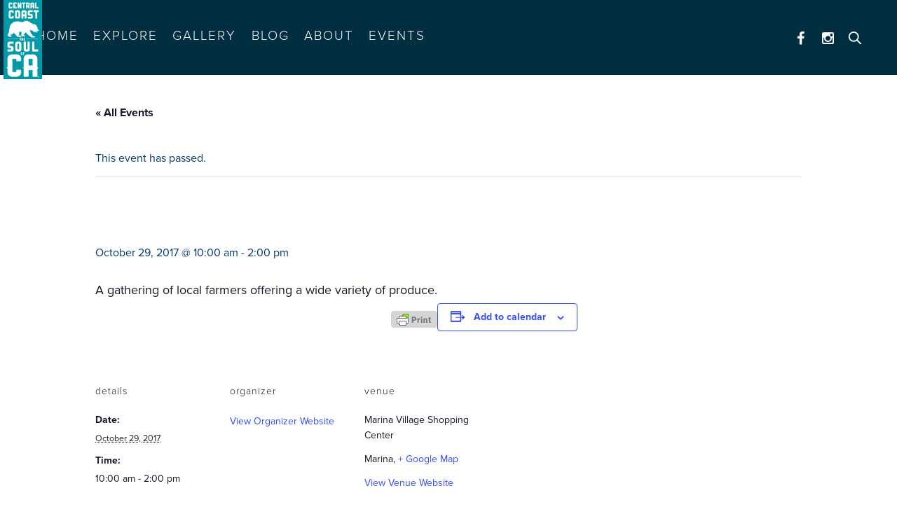

--- FILE ---
content_type: text/html; charset=UTF-8
request_url: https://soulofca.org/event/marina-farmers-market-2-2/
body_size: 19300
content:
<!doctype html>
<html lang="en-US">
<head>
	<meta charset="UTF-8">
	<meta name="viewport" content="width=device-width, initial-scale=1, maximum-scale=5, user-scalable=1">
	<meta name="apple-mobile-web-app-capable" content="yes">
	<meta name="apple-touch-fullscreen" content="yes">
	<meta http-equiv="cleartype" content="on">
	<meta name="HandheldFriendly" content="True">

  <link rel="shortcut icon" href="/wp-content/themes/bronx-wp-child/images/favicon.png?v2">

<!-- GOOGLE ANALYTICS -->

<script>
  (function(i,s,o,g,r,a,m){i['GoogleAnalyticsObject']=r;i[r]=i[r]||function(){
  (i[r].q=i[r].q||[]).push(arguments)},i[r].l=1*new Date();a=s.createElement(o),
  m=s.getElementsByTagName(o)[0];a.async=1;a.src=g;m.parentNode.insertBefore(a,m)
  })(window,document,'script','https://www.google-analytics.com/analytics.js','ga');

  ga('create', 'UA-3736792-68', 'auto');
  ga('send', 'pageview');

</script>

<!--Child Theme Additions-->

<script src="https://use.typekit.net/uqu0hao.js"></script>
<script>try{Typekit.load({ async: true });}catch(e){}</script>
<!---->

				<link rel='stylesheet' id='tribe-events-views-v2-bootstrap-datepicker-styles-css' href='https://soulofca.org/wp-content/plugins/the-events-calendar/vendor/bootstrap-datepicker/css/bootstrap-datepicker.standalone.min.css?ver=6.15.11' type='text/css' media='all' />
<link rel='stylesheet' id='tec-variables-skeleton-css' href='https://soulofca.org/wp-content/plugins/the-events-calendar/common/build/css/variables-skeleton.css?ver=4c61a6e08a7c0fc0e529d88893198e2d' type='text/css' media='all' />
<link rel='stylesheet' id='tec-variables-full-css' href='https://soulofca.org/wp-content/plugins/the-events-calendar/common/build/css/variables-full.css?ver=4c61a6e08a7c0fc0e529d88893198e2d' type='text/css' media='all' />
<link rel='stylesheet' id='tribe-common-skeleton-style-css' href='https://soulofca.org/wp-content/plugins/the-events-calendar/common/build/css/common-skeleton.css?ver=4c61a6e08a7c0fc0e529d88893198e2d' type='text/css' media='all' />
<link rel='stylesheet' id='tribe-common-full-style-css' href='https://soulofca.org/wp-content/plugins/the-events-calendar/common/build/css/common-full.css?ver=4c61a6e08a7c0fc0e529d88893198e2d' type='text/css' media='all' />
<link rel='stylesheet' id='tribe-tooltipster-css-css' href='https://soulofca.org/wp-content/plugins/the-events-calendar/common/vendor/tooltipster/tooltipster.bundle.min.css?ver=4c61a6e08a7c0fc0e529d88893198e2d' type='text/css' media='all' />
<link rel='stylesheet' id='tribe-events-views-v2-skeleton-css' href='https://soulofca.org/wp-content/plugins/the-events-calendar/build/css/views-skeleton.css?ver=6.15.11' type='text/css' media='all' />
<link rel='stylesheet' id='tribe-events-views-v2-full-css' href='https://soulofca.org/wp-content/plugins/the-events-calendar/build/css/views-full.css?ver=6.15.11' type='text/css' media='all' />
<link rel='stylesheet' id='tribe-events-views-v2-print-css' href='https://soulofca.org/wp-content/plugins/the-events-calendar/build/css/views-print.css?ver=6.15.11' type='text/css' media='print' />
<meta name='robots' content='index, follow, max-image-preview:large, max-snippet:-1, max-video-preview:-1' />

	<!-- This site is optimized with the Yoast SEO plugin v25.1 - https://yoast.com/wordpress/plugins/seo/ -->
	<title>Marina farmers&#039; Market - Soul of CA</title>
	<link rel="canonical" href="https://soulofca.org/event/marina-farmers-market-2-2/" />
	<meta property="og:locale" content="en_US" />
	<meta property="og:type" content="article" />
	<meta property="og:title" content="Marina farmers&#039; Market - Soul of CA" />
	<meta property="og:description" content="A gathering of local farmers offering a wide variety of produce." />
	<meta property="og:url" content="https://soulofca.org/event/marina-farmers-market-2-2/" />
	<meta property="og:site_name" content="Soul of CA" />
	<meta name="twitter:card" content="summary_large_image" />
	<script type="application/ld+json" class="yoast-schema-graph">{"@context":"https://schema.org","@graph":[{"@type":"WebPage","@id":"https://soulofca.org/event/marina-farmers-market-2-2/","url":"https://soulofca.org/event/marina-farmers-market-2-2/","name":"Marina farmers' Market - Soul of CA","isPartOf":{"@id":"https://soulofca.org/#website"},"datePublished":"2017-03-12T23:39:25+00:00","breadcrumb":{"@id":"https://soulofca.org/event/marina-farmers-market-2-2/#breadcrumb"},"inLanguage":"en-US","potentialAction":[{"@type":"ReadAction","target":["https://soulofca.org/event/marina-farmers-market-2-2/"]}]},{"@type":"BreadcrumbList","@id":"https://soulofca.org/event/marina-farmers-market-2-2/#breadcrumb","itemListElement":[{"@type":"ListItem","position":1,"name":"Home","item":"https://soulofca.org/"},{"@type":"ListItem","position":2,"name":"Events","item":"https://soulofca.org/events/"},{"@type":"ListItem","position":3,"name":"Marina farmers&#8217; Market"}]},{"@type":"WebSite","@id":"https://soulofca.org/#website","url":"https://soulofca.org/","name":"Soul of CA","description":"","potentialAction":[{"@type":"SearchAction","target":{"@type":"EntryPoint","urlTemplate":"https://soulofca.org/?s={search_term_string}"},"query-input":{"@type":"PropertyValueSpecification","valueRequired":true,"valueName":"search_term_string"}}],"inLanguage":"en-US"},{"@type":"Event","name":"Marina farmers&#8217; Market","description":"A gathering of local farmers offering a wide variety of produce.","url":"https://soulofca.org/event/marina-farmers-market-2-2/","eventAttendanceMode":"https://schema.org/OfflineEventAttendanceMode","eventStatus":"https://schema.org/EventScheduled","startDate":"2017-10-29T10:00:00-07:00","endDate":"2017-10-29T14:00:00-07:00","location":{"@type":"Place","name":"Marina Village Shopping Center","description":"A gathering of local farmers offering a wide variety of produce.","url":"","address":{"@type":"PostalAddress","addressLocality":"Marina"},"telephone":"","sameAs":"everyonesharvest.org"},"organizer":{"@type":"Person","name":"","description":"","url":"http://e","telephone":"","email":""},"@id":"https://soulofca.org/event/marina-farmers-market-2-2/#event","mainEntityOfPage":{"@id":"https://soulofca.org/event/marina-farmers-market-2-2/"}}]}</script>
	<!-- / Yoast SEO plugin. -->


<link rel='dns-prefetch' href='//cdnjs.cloudflare.com' />
<link rel="alternate" type="application/rss+xml" title="Soul of CA &raquo; Feed" href="https://soulofca.org/feed/" />
<link rel="alternate" type="application/rss+xml" title="Soul of CA &raquo; Comments Feed" href="https://soulofca.org/comments/feed/" />
<link rel="alternate" type="text/calendar" title="Soul of CA &raquo; iCal Feed" href="https://soulofca.org/events/?ical=1" />
<link rel="alternate" title="oEmbed (JSON)" type="application/json+oembed" href="https://soulofca.org/wp-json/oembed/1.0/embed?url=https%3A%2F%2Fsoulofca.org%2Fevent%2Fmarina-farmers-market-2-2%2F" />
<link rel="alternate" title="oEmbed (XML)" type="text/xml+oembed" href="https://soulofca.org/wp-json/oembed/1.0/embed?url=https%3A%2F%2Fsoulofca.org%2Fevent%2Fmarina-farmers-market-2-2%2F&#038;format=xml" />
<style id='wp-img-auto-sizes-contain-inline-css' type='text/css'>
img:is([sizes=auto i],[sizes^="auto," i]){contain-intrinsic-size:3000px 1500px}
/*# sourceURL=wp-img-auto-sizes-contain-inline-css */
</style>
<link rel='stylesheet' id='tribe-events-v2-single-skeleton-css' href='https://soulofca.org/wp-content/plugins/the-events-calendar/build/css/tribe-events-single-skeleton.css?ver=6.15.11' type='text/css' media='all' />
<link rel='stylesheet' id='tribe-events-v2-single-skeleton-full-css' href='https://soulofca.org/wp-content/plugins/the-events-calendar/build/css/tribe-events-single-full.css?ver=6.15.11' type='text/css' media='all' />
<style id='wp-emoji-styles-inline-css' type='text/css'>

	img.wp-smiley, img.emoji {
		display: inline !important;
		border: none !important;
		box-shadow: none !important;
		height: 1em !important;
		width: 1em !important;
		margin: 0 0.07em !important;
		vertical-align: -0.1em !important;
		background: none !important;
		padding: 0 !important;
	}
/*# sourceURL=wp-emoji-styles-inline-css */
</style>
<link rel='stylesheet' id='wp-block-library-css' href='https://soulofca.org/wp-includes/css/dist/block-library/style.min.css?ver=4c61a6e08a7c0fc0e529d88893198e2d' type='text/css' media='all' />
<link rel='stylesheet' id='wc-blocks-style-css' href='https://soulofca.org/wp-content/plugins/woocommerce/assets/client/blocks/wc-blocks.css?ver=wc-9.8.5' type='text/css' media='all' />
<style id='global-styles-inline-css' type='text/css'>
:root{--wp--preset--aspect-ratio--square: 1;--wp--preset--aspect-ratio--4-3: 4/3;--wp--preset--aspect-ratio--3-4: 3/4;--wp--preset--aspect-ratio--3-2: 3/2;--wp--preset--aspect-ratio--2-3: 2/3;--wp--preset--aspect-ratio--16-9: 16/9;--wp--preset--aspect-ratio--9-16: 9/16;--wp--preset--color--black: #000000;--wp--preset--color--cyan-bluish-gray: #abb8c3;--wp--preset--color--white: #ffffff;--wp--preset--color--pale-pink: #f78da7;--wp--preset--color--vivid-red: #cf2e2e;--wp--preset--color--luminous-vivid-orange: #ff6900;--wp--preset--color--luminous-vivid-amber: #fcb900;--wp--preset--color--light-green-cyan: #7bdcb5;--wp--preset--color--vivid-green-cyan: #00d084;--wp--preset--color--pale-cyan-blue: #8ed1fc;--wp--preset--color--vivid-cyan-blue: #0693e3;--wp--preset--color--vivid-purple: #9b51e0;--wp--preset--gradient--vivid-cyan-blue-to-vivid-purple: linear-gradient(135deg,rgb(6,147,227) 0%,rgb(155,81,224) 100%);--wp--preset--gradient--light-green-cyan-to-vivid-green-cyan: linear-gradient(135deg,rgb(122,220,180) 0%,rgb(0,208,130) 100%);--wp--preset--gradient--luminous-vivid-amber-to-luminous-vivid-orange: linear-gradient(135deg,rgb(252,185,0) 0%,rgb(255,105,0) 100%);--wp--preset--gradient--luminous-vivid-orange-to-vivid-red: linear-gradient(135deg,rgb(255,105,0) 0%,rgb(207,46,46) 100%);--wp--preset--gradient--very-light-gray-to-cyan-bluish-gray: linear-gradient(135deg,rgb(238,238,238) 0%,rgb(169,184,195) 100%);--wp--preset--gradient--cool-to-warm-spectrum: linear-gradient(135deg,rgb(74,234,220) 0%,rgb(151,120,209) 20%,rgb(207,42,186) 40%,rgb(238,44,130) 60%,rgb(251,105,98) 80%,rgb(254,248,76) 100%);--wp--preset--gradient--blush-light-purple: linear-gradient(135deg,rgb(255,206,236) 0%,rgb(152,150,240) 100%);--wp--preset--gradient--blush-bordeaux: linear-gradient(135deg,rgb(254,205,165) 0%,rgb(254,45,45) 50%,rgb(107,0,62) 100%);--wp--preset--gradient--luminous-dusk: linear-gradient(135deg,rgb(255,203,112) 0%,rgb(199,81,192) 50%,rgb(65,88,208) 100%);--wp--preset--gradient--pale-ocean: linear-gradient(135deg,rgb(255,245,203) 0%,rgb(182,227,212) 50%,rgb(51,167,181) 100%);--wp--preset--gradient--electric-grass: linear-gradient(135deg,rgb(202,248,128) 0%,rgb(113,206,126) 100%);--wp--preset--gradient--midnight: linear-gradient(135deg,rgb(2,3,129) 0%,rgb(40,116,252) 100%);--wp--preset--font-size--small: 13px;--wp--preset--font-size--medium: 20px;--wp--preset--font-size--large: 36px;--wp--preset--font-size--x-large: 42px;--wp--preset--spacing--20: 0.44rem;--wp--preset--spacing--30: 0.67rem;--wp--preset--spacing--40: 1rem;--wp--preset--spacing--50: 1.5rem;--wp--preset--spacing--60: 2.25rem;--wp--preset--spacing--70: 3.38rem;--wp--preset--spacing--80: 5.06rem;--wp--preset--shadow--natural: 6px 6px 9px rgba(0, 0, 0, 0.2);--wp--preset--shadow--deep: 12px 12px 50px rgba(0, 0, 0, 0.4);--wp--preset--shadow--sharp: 6px 6px 0px rgba(0, 0, 0, 0.2);--wp--preset--shadow--outlined: 6px 6px 0px -3px rgb(255, 255, 255), 6px 6px rgb(0, 0, 0);--wp--preset--shadow--crisp: 6px 6px 0px rgb(0, 0, 0);}:where(.is-layout-flex){gap: 0.5em;}:where(.is-layout-grid){gap: 0.5em;}body .is-layout-flex{display: flex;}.is-layout-flex{flex-wrap: wrap;align-items: center;}.is-layout-flex > :is(*, div){margin: 0;}body .is-layout-grid{display: grid;}.is-layout-grid > :is(*, div){margin: 0;}:where(.wp-block-columns.is-layout-flex){gap: 2em;}:where(.wp-block-columns.is-layout-grid){gap: 2em;}:where(.wp-block-post-template.is-layout-flex){gap: 1.25em;}:where(.wp-block-post-template.is-layout-grid){gap: 1.25em;}.has-black-color{color: var(--wp--preset--color--black) !important;}.has-cyan-bluish-gray-color{color: var(--wp--preset--color--cyan-bluish-gray) !important;}.has-white-color{color: var(--wp--preset--color--white) !important;}.has-pale-pink-color{color: var(--wp--preset--color--pale-pink) !important;}.has-vivid-red-color{color: var(--wp--preset--color--vivid-red) !important;}.has-luminous-vivid-orange-color{color: var(--wp--preset--color--luminous-vivid-orange) !important;}.has-luminous-vivid-amber-color{color: var(--wp--preset--color--luminous-vivid-amber) !important;}.has-light-green-cyan-color{color: var(--wp--preset--color--light-green-cyan) !important;}.has-vivid-green-cyan-color{color: var(--wp--preset--color--vivid-green-cyan) !important;}.has-pale-cyan-blue-color{color: var(--wp--preset--color--pale-cyan-blue) !important;}.has-vivid-cyan-blue-color{color: var(--wp--preset--color--vivid-cyan-blue) !important;}.has-vivid-purple-color{color: var(--wp--preset--color--vivid-purple) !important;}.has-black-background-color{background-color: var(--wp--preset--color--black) !important;}.has-cyan-bluish-gray-background-color{background-color: var(--wp--preset--color--cyan-bluish-gray) !important;}.has-white-background-color{background-color: var(--wp--preset--color--white) !important;}.has-pale-pink-background-color{background-color: var(--wp--preset--color--pale-pink) !important;}.has-vivid-red-background-color{background-color: var(--wp--preset--color--vivid-red) !important;}.has-luminous-vivid-orange-background-color{background-color: var(--wp--preset--color--luminous-vivid-orange) !important;}.has-luminous-vivid-amber-background-color{background-color: var(--wp--preset--color--luminous-vivid-amber) !important;}.has-light-green-cyan-background-color{background-color: var(--wp--preset--color--light-green-cyan) !important;}.has-vivid-green-cyan-background-color{background-color: var(--wp--preset--color--vivid-green-cyan) !important;}.has-pale-cyan-blue-background-color{background-color: var(--wp--preset--color--pale-cyan-blue) !important;}.has-vivid-cyan-blue-background-color{background-color: var(--wp--preset--color--vivid-cyan-blue) !important;}.has-vivid-purple-background-color{background-color: var(--wp--preset--color--vivid-purple) !important;}.has-black-border-color{border-color: var(--wp--preset--color--black) !important;}.has-cyan-bluish-gray-border-color{border-color: var(--wp--preset--color--cyan-bluish-gray) !important;}.has-white-border-color{border-color: var(--wp--preset--color--white) !important;}.has-pale-pink-border-color{border-color: var(--wp--preset--color--pale-pink) !important;}.has-vivid-red-border-color{border-color: var(--wp--preset--color--vivid-red) !important;}.has-luminous-vivid-orange-border-color{border-color: var(--wp--preset--color--luminous-vivid-orange) !important;}.has-luminous-vivid-amber-border-color{border-color: var(--wp--preset--color--luminous-vivid-amber) !important;}.has-light-green-cyan-border-color{border-color: var(--wp--preset--color--light-green-cyan) !important;}.has-vivid-green-cyan-border-color{border-color: var(--wp--preset--color--vivid-green-cyan) !important;}.has-pale-cyan-blue-border-color{border-color: var(--wp--preset--color--pale-cyan-blue) !important;}.has-vivid-cyan-blue-border-color{border-color: var(--wp--preset--color--vivid-cyan-blue) !important;}.has-vivid-purple-border-color{border-color: var(--wp--preset--color--vivid-purple) !important;}.has-vivid-cyan-blue-to-vivid-purple-gradient-background{background: var(--wp--preset--gradient--vivid-cyan-blue-to-vivid-purple) !important;}.has-light-green-cyan-to-vivid-green-cyan-gradient-background{background: var(--wp--preset--gradient--light-green-cyan-to-vivid-green-cyan) !important;}.has-luminous-vivid-amber-to-luminous-vivid-orange-gradient-background{background: var(--wp--preset--gradient--luminous-vivid-amber-to-luminous-vivid-orange) !important;}.has-luminous-vivid-orange-to-vivid-red-gradient-background{background: var(--wp--preset--gradient--luminous-vivid-orange-to-vivid-red) !important;}.has-very-light-gray-to-cyan-bluish-gray-gradient-background{background: var(--wp--preset--gradient--very-light-gray-to-cyan-bluish-gray) !important;}.has-cool-to-warm-spectrum-gradient-background{background: var(--wp--preset--gradient--cool-to-warm-spectrum) !important;}.has-blush-light-purple-gradient-background{background: var(--wp--preset--gradient--blush-light-purple) !important;}.has-blush-bordeaux-gradient-background{background: var(--wp--preset--gradient--blush-bordeaux) !important;}.has-luminous-dusk-gradient-background{background: var(--wp--preset--gradient--luminous-dusk) !important;}.has-pale-ocean-gradient-background{background: var(--wp--preset--gradient--pale-ocean) !important;}.has-electric-grass-gradient-background{background: var(--wp--preset--gradient--electric-grass) !important;}.has-midnight-gradient-background{background: var(--wp--preset--gradient--midnight) !important;}.has-small-font-size{font-size: var(--wp--preset--font-size--small) !important;}.has-medium-font-size{font-size: var(--wp--preset--font-size--medium) !important;}.has-large-font-size{font-size: var(--wp--preset--font-size--large) !important;}.has-x-large-font-size{font-size: var(--wp--preset--font-size--x-large) !important;}
/*# sourceURL=global-styles-inline-css */
</style>

<style id='classic-theme-styles-inline-css' type='text/css'>
/*! This file is auto-generated */
.wp-block-button__link{color:#fff;background-color:#32373c;border-radius:9999px;box-shadow:none;text-decoration:none;padding:calc(.667em + 2px) calc(1.333em + 2px);font-size:1.125em}.wp-block-file__button{background:#32373c;color:#fff;text-decoration:none}
/*# sourceURL=/wp-includes/css/classic-themes.min.css */
</style>
<link rel='stylesheet' id='dashicons-css' href='https://soulofca.org/wp-includes/css/dashicons.min.css?ver=4c61a6e08a7c0fc0e529d88893198e2d' type='text/css' media='all' />
<link rel='stylesheet' id='essgrid-blocks-editor-css-css' href='https://soulofca.org/wp-content/plugins/essential-grid/admin/includes/builders/gutenberg/build/index.css?ver=1757270553' type='text/css' media='all' />
<link rel='stylesheet' id='contact-form-7-css' href='https://soulofca.org/wp-content/plugins/contact-form-7/includes/css/styles.css?ver=6.0.6' type='text/css' media='all' />
<link rel='stylesheet' id='rs-plugin-settings-css' href='https://soulofca.org/wp-content/plugins/revslider/public/assets/css/rs6.css?ver=6.2.1' type='text/css' media='all' />
<style id='rs-plugin-settings-inline-css' type='text/css'>
#rs-demo-id {}
/*# sourceURL=rs-plugin-settings-inline-css */
</style>
<style id='woocommerce-inline-inline-css' type='text/css'>
.woocommerce form .form-row .required { visibility: visible; }
/*# sourceURL=woocommerce-inline-inline-css */
</style>
<link rel='stylesheet' id='brands-styles-css' href='https://soulofca.org/wp-content/plugins/woocommerce/assets/css/brands.css?ver=9.8.5' type='text/css' media='all' />
<link rel='stylesheet' id='thb-foundation-css' href='https://soulofca.org/wp-content/themes/bronx-wp/assets/css/foundation.min.css' type='text/css' media='all' />
<link rel='stylesheet' id='thb-fa-css' href='https://soulofca.org/wp-content/themes/bronx-wp/assets/css/font-awesome.min.css' type='text/css' media='all' />
<link rel='stylesheet' id='thb-app-css' href='https://soulofca.org/wp-content/themes/bronx-wp/assets/css/app.css' type='text/css' media='all' />
<style id='thb-app-inline-css' type='text/css'>

		   .hesperiden.tparrows.tp-leftarrow,
		   .slick-nav.slick-prev {
		     cursor: url("https://soulofca.org/wp-content/themes/bronx-wp/assets/img/arrow-left.svg"), 
		     				url("https://soulofca.org/wp-content/themes/bronx-wp/assets/img/arrow-left.cur"), w-resize;
		   }
		   .arrows-light  .hesperiden.tparrows.tp-leftarrow,
		   .arrows-light .slick-nav.slick-prev {
		     cursor: url("https://soulofca.org/wp-content/themes/bronx-wp/assets/img/arrow-left-light.svg"), 
		     				url("https://soulofca.org/wp-content/themes/bronx-wp/assets/img/arrow-left-light.cur"), w-resize;
		   }
		   .hesperiden.tparrows.tp-rightarrow,
		   .slick-nav.slick-next {
		     cursor: url("https://soulofca.org/wp-content/themes/bronx-wp/assets/img/arrow-right.svg"), 
		     				url("https://soulofca.org/wp-content/themes/bronx-wp/assets/img/arrow-right.cur"), e-resize;
		   }
		   .arrows-light .hesperiden.tparrows.tp-rightarrow,
		   .arrows-light .slick-nav.slick-next {
		     cursor: url("https://soulofca.org/wp-content/themes/bronx-wp/assets/img/arrow-right-light.svg"), 
		     				url("https://soulofca.org/wp-content/themes/bronx-wp/assets/img/arrow-right-light.cur"), e-resize;
		   }
		  
/*# sourceURL=thb-app-inline-css */
</style>
<link rel='stylesheet' id='style-css' href='https://soulofca.org/wp-content/themes/bronx-wp-child/style.css' type='text/css' media='all' />
<link rel='stylesheet' id='tp-fontello-css' href='https://soulofca.org/wp-content/plugins/essential-grid/public/assets/font/fontello/css/fontello.css?ver=3.1.9.3' type='text/css' media='all' />
<link rel='stylesheet' id='esg-plugin-settings-css' href='https://soulofca.org/wp-content/plugins/essential-grid/public/assets/css/settings.css?ver=3.1.9.3' type='text/css' media='all' />
<link rel='stylesheet' id='esg-tp-boxextcss-css' href='https://soulofca.org/wp-content/plugins/essential-grid/public/assets/css/jquery.esgbox.min.css?ver=3.1.9.3' type='text/css' media='all' />
<link rel='stylesheet' id='ubermenu-css' href='https://soulofca.org/wp-content/plugins/ubermenu/pro/assets/css/ubermenu.min.css?ver=3.2.1.1' type='text/css' media='all' />
<link rel='stylesheet' id='ubermenu-trans-black-css' href='https://soulofca.org/wp-content/plugins/ubermenu/pro/assets/css/skins/trans_black.css?ver=4c61a6e08a7c0fc0e529d88893198e2d' type='text/css' media='all' />
<link rel='stylesheet' id='ubermenu-font-awesome-css' href='https://soulofca.org/wp-content/plugins/ubermenu/assets/css/fontawesome/css/font-awesome.min.css?ver=4.3' type='text/css' media='all' />
<script type="text/javascript" src="https://soulofca.org/wp-includes/js/jquery/jquery.min.js?ver=3.7.1" id="jquery-core-js"></script>
<script type="text/javascript" src="https://soulofca.org/wp-includes/js/jquery/jquery-migrate.min.js?ver=3.4.1" id="jquery-migrate-js"></script>
<script type="text/javascript" src="https://soulofca.org/wp-content/plugins/the-events-calendar/common/build/js/tribe-common.js?ver=9c44e11f3503a33e9540" id="tribe-common-js"></script>
<script type="text/javascript" src="https://soulofca.org/wp-content/plugins/the-events-calendar/build/js/views/breakpoints.js?ver=4208de2df2852e0b91ec" id="tribe-events-views-v2-breakpoints-js"></script>
<script type="text/javascript" src="https://soulofca.org/wp-content/plugins/revslider/public/assets/js/rbtools.min.js?ver=6.0" id="tp-tools-js"></script>
<script type="text/javascript" src="https://soulofca.org/wp-content/plugins/revslider/public/assets/js/rs6.min.js?ver=6.2.1" id="revmin-js"></script>
<script type="text/javascript" src="https://soulofca.org/wp-content/plugins/woocommerce/assets/js/jquery-blockui/jquery.blockUI.min.js?ver=2.7.0-wc.9.8.5" id="jquery-blockui-js" data-wp-strategy="defer"></script>
<script type="text/javascript" id="wc-add-to-cart-js-extra">
/* <![CDATA[ */
var wc_add_to_cart_params = {"ajax_url":"/wp-admin/admin-ajax.php","wc_ajax_url":"/?wc-ajax=%%endpoint%%","i18n_view_cart":"View cart","cart_url":"https://soulofca.org/shop/cart/","is_cart":"","cart_redirect_after_add":"no"};
//# sourceURL=wc-add-to-cart-js-extra
/* ]]> */
</script>
<script type="text/javascript" src="https://soulofca.org/wp-content/plugins/woocommerce/assets/js/frontend/add-to-cart.min.js?ver=9.8.5" id="wc-add-to-cart-js" data-wp-strategy="defer"></script>
<script type="text/javascript" src="https://soulofca.org/wp-content/plugins/woocommerce/assets/js/js-cookie/js.cookie.min.js?ver=2.1.4-wc.9.8.5" id="js-cookie-js" defer="defer" data-wp-strategy="defer"></script>
<script type="text/javascript" id="woocommerce-js-extra">
/* <![CDATA[ */
var woocommerce_params = {"ajax_url":"/wp-admin/admin-ajax.php","wc_ajax_url":"/?wc-ajax=%%endpoint%%","i18n_password_show":"Show password","i18n_password_hide":"Hide password"};
//# sourceURL=woocommerce-js-extra
/* ]]> */
</script>
<script type="text/javascript" src="https://soulofca.org/wp-content/plugins/woocommerce/assets/js/frontend/woocommerce.min.js?ver=9.8.5" id="woocommerce-js" defer="defer" data-wp-strategy="defer"></script>
<script type="text/javascript" src="https://soulofca.org/wp-content/plugins/js_composer/assets/js/vendors/woocommerce-add-to-cart.js?ver=4.11.1" id="vc_woocommerce-add-to-cart-js-js"></script>
<script type="text/javascript" src="https://soulofca.org/wp-content/themes/bronx-wp/assets/js/plugins/modernizr.custom.min.js" id="thb-modernizr-js"></script>
<script type="text/javascript" id="_tpt-js-before">
/* <![CDATA[ */
window.ESG ??={};ESG.E ??={};ESG.E.site_url='https://soulofca.org';ESG.E.plugin_url='https://soulofca.org/wp-content/plugins/essential-grid/';ESG.E.ajax_url='https://soulofca.org/wp-admin/admin-ajax.php';ESG.E.nonce='2809d6b471';ESG.E.tptools=true;ESG.E.waitTptFunc ??=[];ESG.F ??={};ESG.F.waitTpt=() =>{if ( typeof jQuery==='undefined' ||!window?._tpt?.regResource ||!ESG?.E?.plugin_url ||(!ESG.E.tptools && !window?.SR7?.E?.plugin_url) ) return setTimeout(ESG.F.waitTpt,29);if (!window._tpt.gsap) window._tpt.regResource({id:'tpgsap',url:ESG.E.tptools && ESG.E.plugin_url+'/public/assets/js/libs/tpgsap.js' ||SR7.E.plugin_url + 'public/js/libs/tpgsap.js'});_tpt.checkResources(['tpgsap']).then(() =>{if (window.tpGS && !_tpt?.Back){_tpt.eases=tpGS.eases;Object.keys(_tpt.eases).forEach((e) => {_tpt[e] ===undefined && (_tpt[e]=tpGS[e])});}ESG.E.waitTptFunc.forEach((f) =>{typeof f ==='function' && f();});ESG.E.waitTptFunc=[];});}
//# sourceURL=_tpt-js-before
/* ]]> */
</script>
<script type="text/javascript" src="https://soulofca.org/wp-content/plugins/essential-grid/public/assets/js/libs/tptools.js?ver=6.7.36" id="_tpt-js" async="async" data-wp-strategy="async"></script>
<link rel="https://api.w.org/" href="https://soulofca.org/wp-json/" /><link rel="alternate" title="JSON" type="application/json" href="https://soulofca.org/wp-json/wp/v2/tribe_events/11624" /><link rel="EditURI" type="application/rsd+xml" title="RSD" href="https://soulofca.org/xmlrpc.php?rsd" />

<link rel='shortlink' href='https://soulofca.org/?p=11624' />
<!-- Global site tag (gtag.js) - Google Analytics -->
<script async src="https://www.googletagmanager.com/gtag/js?id=UA-114655776-1"></script>
<script>
  window.dataLayer = window.dataLayer || [];
  function gtag(){dataLayer.push(arguments);}
  gtag('js', new Date());

  gtag('config', 'UA-114655776-1');
</script>

<meta name="msvalidate.01" content="7D389E979C34441D4B5A7EB5F1B6F386" />        <style type="text/css" id="pf-main-css">
            
				@media screen {
					.printfriendly {
						z-index: 1000; position: relative
					}
					.printfriendly a, .printfriendly a:link, .printfriendly a:visited, .printfriendly a:hover, .printfriendly a:active {
						font-weight: 600;
						cursor: pointer;
						text-decoration: none;
						border: none;
						-webkit-box-shadow: none;
						-moz-box-shadow: none;
						box-shadow: none;
						outline:none;
						font-size: 14px !important;
						color: #6D9F00 !important;
					}
					.printfriendly.pf-alignleft {
						float: left;
					}
					.printfriendly.pf-alignright {
						float: right;
					}
					.printfriendly.pf-aligncenter {
						justify-content: center;
						display: flex; align-items: center;
					}
				}

				.pf-button-img {
					border: none;
					-webkit-box-shadow: none;
					-moz-box-shadow: none;
					box-shadow: none;
					padding: 0;
					margin: 0;
					display: inline;
					vertical-align: middle;
				}

				img.pf-button-img + .pf-button-text {
					margin-left: 6px;
				}

				@media print {
					.printfriendly {
						display: none;
					}
				}
				        </style>

            
        <style type="text/css" id="pf-excerpt-styles">
          .pf-button.pf-button-excerpt {
              display: none;
           }
        </style>

            <style id="ubermenu-custom-generated-css">
/** UberMenu Custom Menu Styles (Customizer) **/
/* main */
.ubermenu-main .ubermenu-item-level-0 > .ubermenu-target { font-size:15pt; text-transform:uppercase; color:#61c7cf; }
.ubermenu.ubermenu-main .ubermenu-item-level-0 { margin:0px 10px; }


/* Status: Loaded from Transient */

</style><meta name="tec-api-version" content="v1"><meta name="tec-api-origin" content="https://soulofca.org"><link rel="alternate" href="https://soulofca.org/wp-json/tribe/events/v1/events/11624" /><link href='https://fonts.googleapis.com/css?family=Josefin+Sans:200,300,400,500,600,700&subset=latin,latin-ext' rel='stylesheet' type='text/css'>
<style id='thb-selection' type='text/css'>
/* Options set in the admin page */
body { 
	font-family: 'Josefin Sans';
	color: ;
}
h1,h2,h3,h4,h5,h6 {
		
}
/* Sub Header */
.subheader {
	}
/* Header */
@media only screen and (min-width: 40.063em) {
	.header {
			}
}
.header {
	background-color: #002e41 !important;
}
.post-type-archive-product .header-container {
	background-image: url(http://soul.fullsteambeta.com/wp-content/uploads/2016/02/header-container-photo-shop2.jpg) !important;
}
.term-11624 .header-container {
	background-image: url();
}
.woocommerce-account .header-container {
	}
.woocommerce-cart .header-container {
	}
.woocommerce-checkout .header-container {
	}
/* Header Item Colors */
/* Logo Height */
.header .logo .logoimg,
#customer_login .logo .logoimg {
	max-height: 27px;
}

/* Accent Color */
a:not(.btn):hover, .subheader .subheader-menu ul > li a:hover, .header .menu-holder ul li.sfHover>a, .header.header--dark .sf-menu > li > a:hover, .header.header--light .sf-menu > li > a:hover, .post .post-meta a[rel="author"], .widget.widget_price_filter .price_slider_amount .button, .slick-nav:hover, .more-link,#side-cart .subtotal span, #comments h2 span, #comments ol.commentlist .comment .reply, #comments ol.commentlist .comment .reply a,.comment-respond .comment-reply-title small,.price.single-price > .amount,.price.single-price ins .amount,.shop_table tbody tr td.order-status.approved,.shop_table tbody tr td.product-quantity .wishlist-in-stock, .checkout-quick-login a, .checkout-quick-coupon a, .payment_methods li .about_paypal, #my-account .my-account-nav li.active a, #my-account .my-account-nav li:hover a, .terms label a, .thb_tabs .tabs dd.active a, .thb_tabs .tabs li.active a, .thb_tour .tabs dd.active a, .thb_tour .tabs li.active a, .toggle .title.wpb_toggle_title_active, .vc_tta-container .vc_tta-tabs.vc_general .vc_tta-panel.vc_active .vc_tta-panel-title, .vc_tta-container .vc_tta-tabs.vc_general .vc_tta-tab.vc_active > a, .product .product-information .sizing_guide:hover,.header.header--dark + #page-title .logout_link:hover, #page-title p .logout_link:hover, .header.header--dark.fixed .sf-menu > li > a:hover {
  color: #61c7cf;
}

#my-account .my-account-nav li.active path, #my-account .my-account-nav li:hover path,
.product .product-information .share-article:hover path, .product .product-information .share-article:hover polygon,
.product .product-information .sizing_guide:hover path, .product .product-information .sizing_guide:hover polygon, #page-title p .logout_link:hover svg {
	fill:  #61c7cf;	
}
.widget.widget_price_filter .price_slider .ui-slider-handle, .slick.dark-pagination .slick-dots li.slick-active button, input[type="text"]:focus, input[type="password"]:focus, input[type="date"]:focus, input[type="datetime"]:focus, input[type="email"]:focus, input[type="number"]:focus, input[type="search"]:focus, input[type="tel"]:focus, input[type="time"]:focus, input[type="url"]:focus, textarea:focus, .custom_check + .custom_label:hover:before, [class^="tag-link"]:hover, .product .product-thumbnails figure.slick-center img, .btn.green, .button.green, input[type=submit].green, .notification-box.information, .btn.white:hover, .button.white:hover, input[type=submit].white:hover, .btn.black:hover, .shop_table.wishlist .btn:hover, .button.black:hover, .shop_table.wishlist .button:hover, input[type=submit].black:hover, .shop_table.wishlist input[type=submit]:hover {
  border-color: #61c7cf;
}

.header .account-holder a > span.cart_count, .widget.widget_price_filter .price_slider .ui-slider-range, .slick.dark-pagination .slick-dots li.slick-active button, .custom_check + .custom_label:after, [class^="tag-link"]:hover, .comment-respond:before, .products .product .product-image .add_to_cart:hover, .btn.green, .button.green, input[type=submit].green, .toggle .title.wpb_toggle_title_active:after, .btn.black:hover, .shop_table.wishlist .btn:hover, .button.black:hover, .shop_table.wishlist .button:hover, input[type=submit].black:hover, .shop_table.wishlist input[type=submit]:hover, .btn.white:hover, .button.white:hover, input[type=submit].white:hover {
	background: #61c7cf;	
}
.btn.green:hover, .button.green:hover, input[type=submit].green:hover {
	background: #57b3ba;
	border-color: #57b3ba;
}

/* Menu */
.header .menu-holder ul > li > a {
		
}

/* Mobile Menu */

/* Menu Colors for dark/light backgrounds */


/* Page Specific */
.page-id-11624 #wrapper,
.postid-11624 #wrapper {
	}
/* Page Header */
.page-id-11624 .header-container {
	}

/* Newsletter */

/* Shop Badges */

/* Footer */
.thb_subscribe {
	}
#footer {
	}

/* Extra CSS */
</style>
	<noscript><style>.woocommerce-product-gallery{ opacity: 1 !important; }</style></noscript>
	<style type="text/css">.recentcomments a{display:inline !important;padding:0 !important;margin:0 !important;}</style><meta name="generator" content="Powered by Visual Composer - drag and drop page builder for WordPress."/>
<!--[if lte IE 9]><link rel="stylesheet" type="text/css" href="https://soulofca.org/wp-content/plugins/js_composer/assets/css/vc_lte_ie9.min.css" media="screen"><![endif]--><!--[if IE  8]><link rel="stylesheet" type="text/css" href="https://soulofca.org/wp-content/plugins/js_composer/assets/css/vc-ie8.min.css" media="screen"><![endif]--><meta name="generator" content="Powered by Slider Revolution 6.2.1 - responsive, Mobile-Friendly Slider Plugin for WordPress with comfortable drag and drop interface." />
<script type="text/javascript">function setREVStartSize(e){			
			try {								
				var pw = document.getElementById(e.c).parentNode.offsetWidth,
					newh;
				pw = pw===0 || isNaN(pw) ? window.innerWidth : pw;
				e.tabw = e.tabw===undefined ? 0 : parseInt(e.tabw);
				e.thumbw = e.thumbw===undefined ? 0 : parseInt(e.thumbw);
				e.tabh = e.tabh===undefined ? 0 : parseInt(e.tabh);
				e.thumbh = e.thumbh===undefined ? 0 : parseInt(e.thumbh);
				e.tabhide = e.tabhide===undefined ? 0 : parseInt(e.tabhide);
				e.thumbhide = e.thumbhide===undefined ? 0 : parseInt(e.thumbhide);
				e.mh = e.mh===undefined || e.mh=="" || e.mh==="auto" ? 0 : parseInt(e.mh,0);		
				if(e.layout==="fullscreen" || e.l==="fullscreen") 						
					newh = Math.max(e.mh,window.innerHeight);				
				else{					
					e.gw = Array.isArray(e.gw) ? e.gw : [e.gw];
					for (var i in e.rl) if (e.gw[i]===undefined || e.gw[i]===0) e.gw[i] = e.gw[i-1];					
					e.gh = e.el===undefined || e.el==="" || (Array.isArray(e.el) && e.el.length==0)? e.gh : e.el;
					e.gh = Array.isArray(e.gh) ? e.gh : [e.gh];
					for (var i in e.rl) if (e.gh[i]===undefined || e.gh[i]===0) e.gh[i] = e.gh[i-1];
										
					var nl = new Array(e.rl.length),
						ix = 0,						
						sl;					
					e.tabw = e.tabhide>=pw ? 0 : e.tabw;
					e.thumbw = e.thumbhide>=pw ? 0 : e.thumbw;
					e.tabh = e.tabhide>=pw ? 0 : e.tabh;
					e.thumbh = e.thumbhide>=pw ? 0 : e.thumbh;					
					for (var i in e.rl) nl[i] = e.rl[i]<window.innerWidth ? 0 : e.rl[i];
					sl = nl[0];									
					for (var i in nl) if (sl>nl[i] && nl[i]>0) { sl = nl[i]; ix=i;}															
					var m = pw>(e.gw[ix]+e.tabw+e.thumbw) ? 1 : (pw-(e.tabw+e.thumbw)) / (e.gw[ix]);					

					newh =  (e.type==="carousel" && e.justify==="true" ? e.gh[ix] : (e.gh[ix] * m)) + (e.tabh + e.thumbh);
				}			
				
				if(window.rs_init_css===undefined) window.rs_init_css = document.head.appendChild(document.createElement("style"));					
				document.getElementById(e.c).height = newh;
				window.rs_init_css.innerHTML += "#"+e.c+"_wrapper { height: "+newh+"px }";				
			} catch(e){
				console.log("Failure at Presize of Slider:" + e)
			}					   
		  };</script>
		<style type="text/css" id="wp-custom-css">
			#input_1_2, #gform_submit_button_1 {
	width: 100%;
}

.eg-title-container{
	background: rgba(0,0,0, .5) !important;
}		</style>
		<noscript><style type="text/css"> .wpb_animate_when_almost_visible { opacity: 1; }</style></noscript></head>
<body class="wp-singular tribe_events-template-default single single-tribe_events postid-11624 wp-theme-bronx-wp wp-child-theme-bronx-wp-child smooth_scroll theme-bronx-wp woocommerce-no-js tribe-events-page-template tribe-no-js tribe-filter-live wpb-js-composer js-comp-ver-4.11.1 vc_responsive events-single tribe-events-style-full tribe-events-style-theme" data-cart-count="0" data-themeurl="https://soulofca.org/wp-content/themes/bronx-wp">
<div id="wrapper" class="open">
	
	<!-- Start Mobile Menu -->
			<nav id="mobile-menu">
						<div class="custom_scroll" id="menu-scroll">
				<div>
										  <ul id="menu-header-main-menu" class="mobile-menu"><li id="menu-item-76" class=" menu-item menu-item-type-post_type menu-item-object-page menu-item-home menu-item-76"><a href="https://soulofca.org/">Home</a></li>
<li id="menu-item-88" class=" menu-item menu-item-type-post_type menu-item-object-page menu-item-has-children menu-item-88"><a href="https://soulofca.org/californias-central-coast/explore/"><span><i class="fa fa-plus"></i></span>Explore</a>
<ul class="sub-menu">
	<li id="menu-item-321" class=" menu-item menu-item-type-post_type menu-item-object-page menu-item-321"><a href="https://soulofca.org/californias-central-coast/explore/first-stops/">First Stops</a></li>
	<li id="menu-item-2153" class=" menu-item menu-item-type-post_type menu-item-object-page menu-item-2153"><a href="https://soulofca.org/californias-central-coast/explore/uncork-and-unwind/">Uncork and Unwind</a></li>
	<li id="menu-item-744" class=" menu-item menu-item-type-post_type menu-item-object-page menu-item-744"><a href="https://soulofca.org/californias-central-coast/explore/foodie-favorites/">Foodie Favorites</a></li>
	<li id="menu-item-323" class=" menu-item menu-item-type-post_type menu-item-object-page menu-item-323"><a href="https://soulofca.org/californias-central-coast/explore/parks/">Parks</a></li>
	<li id="menu-item-604" class=" menu-item menu-item-type-post_type menu-item-object-page menu-item-604"><a href="https://soulofca.org/californias-central-coast/explore/missions/">Missions</a></li>
	<li id="menu-item-1713" class=" menu-item menu-item-type-post_type menu-item-object-page menu-item-1713"><a href="https://soulofca.org/californias-central-coast/explore/salinas-valley/">The Salinas Valley</a></li>
	<li id="menu-item-743" class=" menu-item menu-item-type-post_type menu-item-object-page menu-item-743"><a href="https://soulofca.org/californias-central-coast/explore/cities-of-the-central-coast/">Communitites</a></li>
	<li id="menu-item-1952" class=" menu-item menu-item-type-post_type menu-item-object-page menu-item-1952"><a href="https://soulofca.org/californias-central-coast/explore/maps/">Map</a></li>
	<li id="menu-item-14653" class=" menu-item menu-item-type-post_type menu-item-object-page menu-item-14653"><a href="https://soulofca.org/californias-central-coast/explore/valleysofanza/">Valleys of Anza</a></li>
</ul>
</li>
<li id="menu-item-90" class=" menu-item menu-item-type-post_type menu-item-object-page menu-item-90"><a href="https://soulofca.org/gallery/">Gallery</a></li>
<li id="menu-item-94" class=" menu-item menu-item-type-post_type menu-item-object-page current_page_parent menu-item-94"><a href="https://soulofca.org/blog/">Blog</a></li>
<li id="menu-item-210" class=" menu-item menu-item-type-post_type menu-item-object-page menu-item-210"><a href="https://soulofca.org/about/">About</a></li>
<li id="menu-item-2805" class=" menu-item menu-item-type-custom menu-item-object-custom menu-item-2805"><a href="/events/">Events</a></li>
</ul>										<div class="social-links">
																									</div>
					<nav class="subheader-menu">
											</nav> 
					<div class="menu-footer">
											</div>
				</div>
			</div>
		</nav>
		<!-- End Mobile Menu -->
	
	<!-- Start Quick Cart -->
	<nav id="side-cart"></nav>	<!-- End Quick Cart -->
	
	<!-- Start Content Container -->
	<section id="content-container">
		<!-- Start Content Click Capture -->
		<div class="click-capture"></div>
		<!-- End Content Click Capture -->
		
	



	<!-- Start Header -->
	<header class="header  header--dark tofixed" data-offset="400" data-stick-class="header--slide" data-unstick-class="header--unslide"  role="banner">
		<div class="row" data-equal=">.columns" data-row-detection="true">

	<a href="/"><img src="/wp-content/themes/bronx-wp-child/images/bug.png" class="soul-logo" alt="Soul of CA"></a>

			<div class="small-12 medium-6 xlarge-3 columns logo small-only-text-center">
												<a href="https://soulofca.org" class="logolink">
					<img src="https://soulofca.org/wp-content/themes/bronx-wp/assets/img/logo-light.png" class="logoimg logo--light" alt="Soul of CA"/>
					<img src="https://soulofca.org/wp-content/themes/bronx-wp/assets/img/logo-dark.png" class="logoimg logo--dark" alt="Soul of CA"/>
				</a>
			</div>
			<div class="small-12 xlarge-6 columns menu-holder">
					<nav role="navigation">
												  <ul id="menu-header-main-menu-1" class="sf-menu"><li id="menu-item-76" class="menu-item menu-item-type-post_type menu-item-object-page menu-item-home menu-item-76"><a href="https://soulofca.org/">Home</a></li>
<li id="menu-item-88" class="menu-item menu-item-type-post_type menu-item-object-page menu-item-has-children menu-item-88"><a href="https://soulofca.org/californias-central-coast/explore/">Explore</a>
<ul class="sub-menu " >
	<li id="menu-item-321" class="menu-item menu-item-type-post_type menu-item-object-page menu-item-321"><a href="https://soulofca.org/californias-central-coast/explore/first-stops/">First Stops</a></li>
	<li id="menu-item-2153" class="menu-item menu-item-type-post_type menu-item-object-page menu-item-2153"><a href="https://soulofca.org/californias-central-coast/explore/uncork-and-unwind/">Uncork and Unwind</a></li>
	<li id="menu-item-744" class="menu-item menu-item-type-post_type menu-item-object-page menu-item-744"><a href="https://soulofca.org/californias-central-coast/explore/foodie-favorites/">Foodie Favorites</a></li>
	<li id="menu-item-323" class="menu-item menu-item-type-post_type menu-item-object-page menu-item-323"><a href="https://soulofca.org/californias-central-coast/explore/parks/">Parks</a></li>
	<li id="menu-item-604" class="menu-item menu-item-type-post_type menu-item-object-page menu-item-604"><a href="https://soulofca.org/californias-central-coast/explore/missions/">Missions</a></li>
	<li id="menu-item-1713" class="menu-item menu-item-type-post_type menu-item-object-page menu-item-1713"><a href="https://soulofca.org/californias-central-coast/explore/salinas-valley/">The Salinas Valley</a></li>
	<li id="menu-item-743" class="menu-item menu-item-type-post_type menu-item-object-page menu-item-743"><a href="https://soulofca.org/californias-central-coast/explore/cities-of-the-central-coast/">Communitites</a></li>
	<li id="menu-item-1952" class="menu-item menu-item-type-post_type menu-item-object-page menu-item-1952"><a href="https://soulofca.org/californias-central-coast/explore/maps/">Map</a></li>
	<li id="menu-item-14653" class="menu-item menu-item-type-post_type menu-item-object-page menu-item-14653"><a href="https://soulofca.org/californias-central-coast/explore/valleysofanza/">Valleys of Anza</a></li>
</ul>
</li>
<li id="menu-item-90" class="menu-item menu-item-type-post_type menu-item-object-page menu-item-90"><a href="https://soulofca.org/gallery/">Gallery</a></li>
<li id="menu-item-94" class="menu-item menu-item-type-post_type menu-item-object-page current_page_parent menu-item-94"><a href="https://soulofca.org/blog/">Blog</a></li>
<li id="menu-item-210" class="menu-item menu-item-type-post_type menu-item-object-page menu-item-210"><a href="https://soulofca.org/about/">About</a></li>
<li id="menu-item-2805" class="menu-item menu-item-type-custom menu-item-object-custom menu-item-2805"><a href="/events/">Events</a></li>
</ul>											</nav>
			</div>
			
			<div class="small-12 medium-6 xlarge-3 columns account-holder small-only-text-center">
				<a href="#" data-target="open-menu" class="mobile-toggle"><i class="fa fa-bars"></i></a>


																<a href="https://www.facebook.com/SoulofCA/" target="_blank" class="facebook"><i class="fa fa-facebook"></i></a>
						<a href="https://www.instagram.com/soulofca/" target="_blank" class="instagram"><i class="fa fa-instagram"></i></a>
																		


					<a href="#searchpopup" rel="inline" data-class="quick-search" id="quick_search">
		<svg version="1.1" id="quick_search_icon" xmlns="http://www.w3.org/2000/svg" xmlns:xlink="http://www.w3.org/1999/xlink" x="0px" y="0px" width="20px" height="20px" viewBox="0 -1 20 18" xml:space="preserve">
		<g>
			<g>
				<path d="M18.96,16.896l-4.973-4.926c1.02-1.255,1.633-2.846,1.633-4.578c0-4.035-3.312-7.317-7.385-7.317S0.849,3.358,0.849,7.393
					c0,4.033,3.313,7.316,7.386,7.316c1.66,0,3.188-0.552,4.422-1.471l4.998,4.95c0.181,0.179,0.416,0.268,0.652,0.268
					c0.235,0,0.472-0.089,0.652-0.268C19.32,17.832,19.32,17.253,18.96,16.896z M2.693,7.393c0-3.027,2.485-5.489,5.542-5.489
					c3.054,0,5.541,2.462,5.541,5.489c0,3.026-2.486,5.489-5.541,5.489C5.179,12.882,2.693,10.419,2.693,7.393z"/>
			</g>
		</g>
		</svg>
	</a>
											</div>
		</div>
	</header>
	
	
		<!-- End Header -->
				
		<div role="main" class="">
			<section id="tribe-events-pg-template" class="tribe-events-pg-template"><div class="tribe-events-before-html"></div><span class="tribe-events-ajax-loading"><img class="tribe-events-spinner-medium" src="https://soulofca.org/wp-content/plugins/the-events-calendar/src/resources/images/tribe-loading.gif" alt="Loading Events" /></span>
<div id="tribe-events-content" class="tribe-events-single">

	<p class="tribe-events-back">
		<a href="https://soulofca.org/events/"> &laquo; All Events</a>
	</p>

	<!-- Notices -->
	<div class="tribe-events-notices"><ul><li>This event has passed.</li></ul></div>
	<h1 class="tribe-events-single-event-title">Marina farmers&#8217; Market</h1>
	<div class="tribe-events-schedule tribe-clearfix">
		<div><span class="tribe-event-date-start">October 29, 2017 @ 10:00 am</span> - <span class="tribe-event-time">2:00 pm</span></div>			</div>

	<!-- Event header -->
	<div id="tribe-events-header"  data-title="Marina farmers&#039; Market - Soul of CA" data-viewtitle="Marina farmers&#8217; Market">
		<!-- Navigation -->
		<nav class="tribe-events-nav-pagination" aria-label="Event Navigation">
			<ul class="tribe-events-sub-nav">
				<li class="tribe-events-nav-previous"><a href="https://soulofca.org/event/fremont-peak-observatory-fpoa-14/"><span>&laquo;</span> Fremont Peak Observatory FPOA</a></li>
				<li class="tribe-events-nav-next"><a href="https://soulofca.org/event/end-of-summer-car-show-and-benefit/">End of Summer Car Show and Benefit <span>&raquo;</span></a></li>
			</ul>
			<!-- .tribe-events-sub-nav -->
		</nav>
	</div>
	<!-- #tribe-events-header -->

			<div id="post-11624" class="post-11624 tribe_events type-tribe_events status-publish hentry">
			<!-- Event featured image, but exclude link -->
			
			<!-- Event content -->
						<div class="tribe-events-single-event-description tribe-events-content">
				<p>A gathering of local farmers offering a wide variety of produce.</p>
<div class="printfriendly pf-button pf-button-content pf-alignright">
                    <a href="#" rel="nofollow" onclick="window.print(); return false;" title="Printer Friendly, PDF & Email">
                    <img decoding="async" class="pf-button-img" src="https://cdn.printfriendly.com/buttons/print-button-gray.png" alt="Print Friendly, PDF & Email" style="width: 66px;height: 24px;"  />
                    </a>
                </div>			</div>
			<!-- .tribe-events-single-event-description -->
			<div class="tribe-events tribe-common">
	<div class="tribe-events-c-subscribe-dropdown__container">
		<div class="tribe-events-c-subscribe-dropdown">
			<div class="tribe-common-c-btn-border tribe-events-c-subscribe-dropdown__button">
				<svg
	 class="tribe-common-c-svgicon tribe-common-c-svgicon--cal-export tribe-events-c-subscribe-dropdown__export-icon" 	aria-hidden="true"
	viewBox="0 0 23 17"
	xmlns="http://www.w3.org/2000/svg"
>
	<path fill-rule="evenodd" clip-rule="evenodd" d="M.128.896V16.13c0 .211.145.383.323.383h15.354c.179 0 .323-.172.323-.383V.896c0-.212-.144-.383-.323-.383H.451C.273.513.128.684.128.896Zm16 6.742h-.901V4.679H1.009v10.729h14.218v-3.336h.901V7.638ZM1.01 1.614h14.218v2.058H1.009V1.614Z" />
	<path d="M20.5 9.846H8.312M18.524 6.953l2.89 2.909-2.855 2.855" stroke-width="1.2" stroke-linecap="round" stroke-linejoin="round"/>
</svg>
				<button
					class="tribe-events-c-subscribe-dropdown__button-text"
					aria-expanded="false"
					aria-controls="tribe-events-subscribe-dropdown-content"
					aria-label="View links to add events to your calendar"
				>
					Add to calendar				</button>
				<svg
	 class="tribe-common-c-svgicon tribe-common-c-svgicon--caret-down tribe-events-c-subscribe-dropdown__button-icon" 	aria-hidden="true"
	viewBox="0 0 10 7"
	xmlns="http://www.w3.org/2000/svg"
>
	<path fill-rule="evenodd" clip-rule="evenodd" d="M1.008.609L5 4.6 8.992.61l.958.958L5 6.517.05 1.566l.958-.958z" class="tribe-common-c-svgicon__svg-fill"/>
</svg>
			</div>
			<div id="tribe-events-subscribe-dropdown-content" class="tribe-events-c-subscribe-dropdown__content">
				<ul class="tribe-events-c-subscribe-dropdown__list">
											
<li class="tribe-events-c-subscribe-dropdown__list-item tribe-events-c-subscribe-dropdown__list-item--gcal">
	<a
		href="https://www.google.com/calendar/event?action=TEMPLATE&#038;dates=20171029T100000/20171029T140000&#038;text=Marina%20farmers%26%238217%3B%20Market&#038;details=A+gathering+of+local+farmers+offering+a+wide+variety+of+produce.&#038;location=Marina%20Village%20Shopping%20Center,%20Marina&#038;trp=false&#038;ctz=America/Los_Angeles&#038;sprop=website:https://soulofca.org"
		class="tribe-events-c-subscribe-dropdown__list-item-link"
		target="_blank"
		rel="noopener noreferrer nofollow noindex"
	>
		Google Calendar	</a>
</li>
											
<li class="tribe-events-c-subscribe-dropdown__list-item tribe-events-c-subscribe-dropdown__list-item--ical">
	<a
		href="webcal://soulofca.org/event/marina-farmers-market-2-2/?ical=1"
		class="tribe-events-c-subscribe-dropdown__list-item-link"
		target="_blank"
		rel="noopener noreferrer nofollow noindex"
	>
		iCalendar	</a>
</li>
											
<li class="tribe-events-c-subscribe-dropdown__list-item tribe-events-c-subscribe-dropdown__list-item--outlook-365">
	<a
		href="https://outlook.office.com/owa/?path=/calendar/action/compose&#038;rrv=addevent&#038;startdt=2017-10-29T10%3A00%3A00-07%3A00&#038;enddt=2017-10-29T14%3A00%3A00-07%3A00&#038;location=Marina%20Village%20Shopping%20Center,%20Marina&#038;subject=Marina%20farmers%27%20Market&#038;body=A%20gathering%20of%20local%20farmers%20offering%20a%20wide%20variety%20of%20produce."
		class="tribe-events-c-subscribe-dropdown__list-item-link"
		target="_blank"
		rel="noopener noreferrer nofollow noindex"
	>
		Outlook 365	</a>
</li>
											
<li class="tribe-events-c-subscribe-dropdown__list-item tribe-events-c-subscribe-dropdown__list-item--outlook-live">
	<a
		href="https://outlook.live.com/owa/?path=/calendar/action/compose&#038;rrv=addevent&#038;startdt=2017-10-29T10%3A00%3A00-07%3A00&#038;enddt=2017-10-29T14%3A00%3A00-07%3A00&#038;location=Marina%20Village%20Shopping%20Center,%20Marina&#038;subject=Marina%20farmers%27%20Market&#038;body=A%20gathering%20of%20local%20farmers%20offering%20a%20wide%20variety%20of%20produce."
		class="tribe-events-c-subscribe-dropdown__list-item-link"
		target="_blank"
		rel="noopener noreferrer nofollow noindex"
	>
		Outlook Live	</a>
</li>
									</ul>
			</div>
		</div>
	</div>
</div>

			<!-- Event meta -->
						
	<div class="tribe-events-single-section tribe-events-event-meta primary tribe-clearfix">


<div class="tribe-events-meta-group tribe-events-meta-group-details">
	<h2 class="tribe-events-single-section-title"> Details </h2>
	<ul class="tribe-events-meta-list">

		
			<li class="tribe-events-meta-item">
				<span class="tribe-events-start-date-label tribe-events-meta-label">Date:</span>
				<span class="tribe-events-meta-value">
					<abbr class="tribe-events-abbr tribe-events-start-date published dtstart" title="2017-10-29"> October 29, 2017 </abbr>
				</span>
			</li>

			<li class="tribe-events-meta-item">
				<span class="tribe-events-start-time-label tribe-events-meta-label">Time:</span>
				<span class="tribe-events-meta-value">
					<div class="tribe-events-abbr tribe-events-start-time published dtstart" title="2017-10-29">
						10:00 am - 2:00 pm											</div>
				</span>
			</li>

		
		
		
		
		
		
			</ul>
</div>

<div class="tribe-events-meta-group tribe-events-meta-group-organizer">
	<h2 class="tribe-events-single-section-title">Organizer</h2>
	<ul class="tribe-events-meta-list">
					<li class="tribe-events-meta-item tribe-organizer">
							</li>
							<li class="tribe-events-meta-item">
										<span class="tribe-organizer-url tribe-events-meta-value">
						<a href="http://e" target="_self" rel="external">View Organizer Website</a>					</span>
				</li>
					</ul>
</div>

	</div>


			<div class="tribe-events-single-section tribe-events-event-meta secondary tribe-clearfix">
		
<div class="tribe-events-meta-group tribe-events-meta-group-venue">
	<h2 class="tribe-events-single-section-title"> Venue </h2>
	<ul class="tribe-events-meta-list">
				<li class="tribe-events-meta-item tribe-venue"> Marina Village Shopping Center </li>

									<li class="tribe-events-meta-item tribe-venue-location">
					<address class="tribe-events-address">
						<span class="tribe-address">


	<span class="tribe-locality">Marina</span><span class="tribe-delimiter">,</span>




</span>

													<a class="tribe-events-gmap" href="https://maps.google.com/maps?f=q&#038;source=s_q&#038;hl=en&#038;geocode=&#038;q=Marina" title="Click to view a Google Map" target="_blank" rel="noreferrer noopener">+ Google Map</a>											</address>
				</li>
			
			
							<li class="tribe-events-meta-item">
										<span class="tribe-venue-url tribe-events-meta-value"> <a href="http://everyonesharvest.org" target="_self" rel="external">View Venue Website</a> </span>
				</li>
					
			</ul>
</div>

<div class="tribe-events-venue-map">
	<div id="tribe-events-gmap-0" style="height: 350px; width: 100%" aria-hidden="true"></div><!-- #tribe-events-gmap- -->
</div>
			</div>
						</div> <!-- #post-x -->
			
	<!-- Event footer -->
	<div id="tribe-events-footer">
		<!-- Navigation -->
		<nav class="tribe-events-nav-pagination" aria-label="Event Navigation">
			<ul class="tribe-events-sub-nav">
				<li class="tribe-events-nav-previous"><a href="https://soulofca.org/event/fremont-peak-observatory-fpoa-14/"><span>&laquo;</span> Fremont Peak Observatory FPOA</a></li>
				<li class="tribe-events-nav-next"><a href="https://soulofca.org/event/end-of-summer-car-show-and-benefit/">End of Summer Car Show and Benefit <span>&raquo;</span></a></li>
			</ul>
			<!-- .tribe-events-sub-nav -->
		</nav>
	</div>
	<!-- #tribe-events-footer -->

</div><!-- #tribe-events-content -->
<div class="tribe-events-after-html"></div>
<!--
This calendar is powered by The Events Calendar.
http://evnt.is/18wn
-->
</section>		</div><!-- End role["main"] -->
								
						<!-- Start Footer -->
			<footer id="footer" role="contentinfo">
				<div class="row">
					<div class="small-12 medium-6 medium-centered large-6 columns footer-menu-holder text-center">
												<p>©2025<a href="/contact/"> Salinas Valley Tourism and Visitors Bureau.</a> Website maintained by <a href="http://www.magonemedia.com/" target="_blank">Mag One Media</a> </p>
						<div class="social-links">
																<a href="https://www.facebook.com/SoulofCA/" target="_blank" class="facebook"><i class="fa fa-facebook"></i></a>
						<a href="https://www.instagram.com/soulofca/" target="_blank" class="instagram"><i class="fa fa-instagram"></i></a>
																								</div>
					</div>
				</div>
			</footer>
			<!-- End Footer -->
						</section> <!-- End #content-container -->

</div> <!-- End #wrapper -->


<script type="text/javascript">

( function($) {
    $(document).ready( function() { 

var size = $(".header").outerHeight();
		$('#Section_Slideshow').css({'height':(($(window).height() - size))+'px'});



		$(window).resize(function(){

$('#Section_Slideshow').css({'height':(($(window).height() - size))+'px'});

		});

    } );
} ) ( jQuery );

</script>









<script type="speculationrules">
{"prefetch":[{"source":"document","where":{"and":[{"href_matches":"/*"},{"not":{"href_matches":["/wp-*.php","/wp-admin/*","/wp-content/uploads/*","/wp-content/*","/wp-content/plugins/*","/wp-content/themes/bronx-wp-child/*","/wp-content/themes/bronx-wp/*","/*\\?(.+)"]}},{"not":{"selector_matches":"a[rel~=\"nofollow\"]"}},{"not":{"selector_matches":".no-prefetch, .no-prefetch a"}}]},"eagerness":"conservative"}]}
</script>
<script type="text/javascript">
    adroll_adv_id = "GE5CMYBMKRCQ3FFUBG5ICG";
    adroll_pix_id = "ACS57C6G35DPHNG23KFAXA";
    /* OPTIONAL: provide email to improve user identification */
    /* adroll_email = "username@example.com"; */
    (function () {
        var _onload = function(){
            if (document.readyState && !/loaded|complete/.test(document.readyState)){setTimeout(_onload, 10);return}
            if (!window.__adroll_loaded){__adroll_loaded=true;setTimeout(_onload, 50);return}
            var scr = document.createElement("script");
            var host = (("https:" == document.location.protocol) ? "https://s.adroll.com" : "http://a.adroll.com");
            scr.setAttribute('async', 'true');
            scr.type = "text/javascript";
            scr.src = host + "/j/roundtrip.js";
            ((document.getElementsByTagName('head') || [null])[0] ||
                document.getElementsByTagName('script')[0].parentNode).appendChild(scr);
        };
        if (window.addEventListener) {window.addEventListener('load', _onload, false);}
        else {window.attachEvent('onload', _onload)}
    }());
</script>		<script type="text/javascript">
			var ajaxRevslider;
			
			jQuery(document).ready(function() {

				
				// CUSTOM AJAX CONTENT LOADING FUNCTION
				ajaxRevslider = function(obj) {
				
					// obj.type : Post Type
					// obj.id : ID of Content to Load
					// obj.aspectratio : The Aspect Ratio of the Container / Media
					// obj.selector : The Container Selector where the Content of Ajax will be injected. It is done via the Essential Grid on Return of Content
					
					var content	= '';
					var data	= {
						action:			'revslider_ajax_call_front',
						client_action:	'get_slider_html',
						token:			'9e22fa0fef',
						type:			obj.type,
						id:				obj.id,
						aspectratio:	obj.aspectratio
					};
					
					// SYNC AJAX REQUEST
					jQuery.ajax({
						type:		'post',
						url:		'https://soulofca.org/wp-admin/admin-ajax.php',
						dataType:	'json',
						data:		data,
						async:		false,
						success:	function(ret, textStatus, XMLHttpRequest) {
							if(ret.success == true)
								content = ret.data;								
						},
						error:		function(e) {
							console.log(e);
						}
					});
					
					 // FIRST RETURN THE CONTENT WHEN IT IS LOADED !!
					 return content;						 
				};
				
				// CUSTOM AJAX FUNCTION TO REMOVE THE SLIDER
				var ajaxRemoveRevslider = function(obj) {
					return jQuery(obj.selector + ' .rev_slider').revkill();
				};


				// EXTEND THE AJAX CONTENT LOADING TYPES WITH TYPE AND FUNCTION				
				if (jQuery.fn.tpessential !== undefined) 					
					if(typeof(jQuery.fn.tpessential.defaults) !== 'undefined') 
						jQuery.fn.tpessential.defaults.ajaxTypes.push({type: 'revslider', func: ajaxRevslider, killfunc: ajaxRemoveRevslider, openAnimationSpeed: 0.3});   
						// type:  Name of the Post to load via Ajax into the Essential Grid Ajax Container
						// func: the Function Name which is Called once the Item with the Post Type has been clicked
						// killfunc: function to kill in case the Ajax Window going to be removed (before Remove function !
						// openAnimationSpeed: how quick the Ajax Content window should be animated (default is 0.3)
					
				
				
			});
		</script>
				<script>
		( function ( body ) {
			'use strict';
			body.className = body.className.replace( /\btribe-no-js\b/, 'tribe-js' );
		} )( document.body );
		</script>
		<script> /* <![CDATA[ */var tribe_l10n_datatables = {"aria":{"sort_ascending":": activate to sort column ascending","sort_descending":": activate to sort column descending"},"length_menu":"Show _MENU_ entries","empty_table":"No data available in table","info":"Showing _START_ to _END_ of _TOTAL_ entries","info_empty":"Showing 0 to 0 of 0 entries","info_filtered":"(filtered from _MAX_ total entries)","zero_records":"No matching records found","search":"Search:","all_selected_text":"All items on this page were selected. ","select_all_link":"Select all pages","clear_selection":"Clear Selection.","pagination":{"all":"All","next":"Next","previous":"Previous"},"select":{"rows":{"0":"","_":": Selected %d rows","1":": Selected 1 row"}},"datepicker":{"dayNames":["Sunday","Monday","Tuesday","Wednesday","Thursday","Friday","Saturday"],"dayNamesShort":["Sun","Mon","Tue","Wed","Thu","Fri","Sat"],"dayNamesMin":["S","M","T","W","T","F","S"],"monthNames":["January","February","March","April","May","June","July","August","September","October","November","December"],"monthNamesShort":["January","February","March","April","May","June","July","August","September","October","November","December"],"monthNamesMin":["Jan","Feb","Mar","Apr","May","Jun","Jul","Aug","Sep","Oct","Nov","Dec"],"nextText":"Next","prevText":"Prev","currentText":"Today","closeText":"Done","today":"Today","clear":"Clear"}};/* ]]> */ </script>     <script type="text/javascript" id="pf_script">
                      var pfHeaderImgUrl = '';
          var pfHeaderTagline = '';
          var pfdisableClickToDel = '0';
          var pfImagesSize = 'full-size';
          var pfImageDisplayStyle = 'right';
          var pfEncodeImages = '0';
          var pfShowHiddenContent  = '0';
          var pfDisableEmail = '0';
          var pfDisablePDF = '0';
          var pfDisablePrint = '0';

            
          var pfPlatform = 'WordPress';

        (function($){
            $(document).ready(function(){
                if($('.pf-button-content').length === 0){
                    $('style#pf-excerpt-styles').remove();
                }
            });
        })(jQuery);
        </script>
      <script defer src='https://cdn.printfriendly.com/printfriendly.js'></script>
            
            	<script type='text/javascript'>
		(function () {
			var c = document.body.className;
			c = c.replace(/woocommerce-no-js/, 'woocommerce-js');
			document.body.className = c;
		})();
	</script>
	<script type="text/javascript" src="https://soulofca.org/wp-content/plugins/the-events-calendar/build/js/views/viewport.js?ver=3e90f3ec254086a30629" id="tribe-events-views-v2-viewport-js"></script>
<script type="text/javascript" src="https://soulofca.org/wp-content/plugins/the-events-calendar/build/js/views/accordion.js?ver=b0cf88d89b3e05e7d2ef" id="tribe-events-views-v2-accordion-js"></script>
<script type="text/javascript" src="https://soulofca.org/wp-content/plugins/the-events-calendar/build/js/views/view-selector.js?ver=a8aa8890141fbcc3162a" id="tribe-events-views-v2-view-selector-js"></script>
<script type="text/javascript" src="https://soulofca.org/wp-content/plugins/the-events-calendar/vendor/bootstrap-datepicker/js/bootstrap-datepicker.min.js?ver=6.15.11" id="tribe-events-views-v2-bootstrap-datepicker-js"></script>
<script type="text/javascript" src="https://soulofca.org/wp-content/plugins/the-events-calendar/build/js/views/ical-links.js?ver=0dadaa0667a03645aee4" id="tribe-events-views-v2-ical-links-js"></script>
<script type="text/javascript" src="https://soulofca.org/wp-content/plugins/the-events-calendar/build/js/views/navigation-scroll.js?ver=eba0057e0fd877f08e9d" id="tribe-events-views-v2-navigation-scroll-js"></script>
<script type="text/javascript" src="https://soulofca.org/wp-content/plugins/the-events-calendar/build/js/views/month-mobile-events.js?ver=cee03bfee0063abbd5b8" id="tribe-events-views-v2-month-mobile-events-js"></script>
<script type="text/javascript" src="https://soulofca.org/wp-content/plugins/the-events-calendar/build/js/views/month-grid.js?ver=b5773d96c9ff699a45dd" id="tribe-events-views-v2-month-grid-js"></script>
<script type="text/javascript" src="https://soulofca.org/wp-content/plugins/the-events-calendar/common/vendor/tooltipster/tooltipster.bundle.min.js?ver=4c61a6e08a7c0fc0e529d88893198e2d" id="tribe-tooltipster-js"></script>
<script type="text/javascript" src="https://soulofca.org/wp-content/plugins/the-events-calendar/build/js/views/tooltip.js?ver=82f9d4de83ed0352be8e" id="tribe-events-views-v2-tooltip-js"></script>
<script type="text/javascript" src="https://soulofca.org/wp-content/plugins/the-events-calendar/build/js/views/events-bar-inputs.js?ver=e3710df171bb081761bd" id="tribe-events-views-v2-events-bar-inputs-js"></script>
<script type="text/javascript" src="https://soulofca.org/wp-content/plugins/the-events-calendar/build/js/views/events-bar.js?ver=3825b4a45b5c6f3f04b9" id="tribe-events-views-v2-events-bar-js"></script>
<script type="text/javascript" src="https://soulofca.org/wp-content/plugins/the-events-calendar/build/js/views/multiday-events.js?ver=780fd76b5b819e3a6ece" id="tribe-events-views-v2-multiday-events-js"></script>
<script type="text/javascript" src="https://soulofca.org/wp-content/plugins/the-events-calendar/build/js/views/datepicker.js?ver=4fd11aac95dc95d3b90a" id="tribe-events-views-v2-datepicker-js"></script>
<script type="text/javascript" src="https://soulofca.org/wp-content/plugins/the-events-calendar/common/build/js/user-agent.js?ver=da75d0bdea6dde3898df" id="tec-user-agent-js"></script>
<script type="text/javascript" src="https://soulofca.org/wp-includes/js/dist/hooks.min.js?ver=dd5603f07f9220ed27f1" id="wp-hooks-js"></script>
<script type="text/javascript" src="https://soulofca.org/wp-includes/js/dist/i18n.min.js?ver=c26c3dc7bed366793375" id="wp-i18n-js"></script>
<script type="text/javascript" id="wp-i18n-js-after">
/* <![CDATA[ */
wp.i18n.setLocaleData( { 'text direction\u0004ltr': [ 'ltr' ] } );
//# sourceURL=wp-i18n-js-after
/* ]]> */
</script>
<script type="text/javascript" src="https://soulofca.org/wp-content/plugins/contact-form-7/includes/swv/js/index.js?ver=6.0.6" id="swv-js"></script>
<script type="text/javascript" id="contact-form-7-js-before">
/* <![CDATA[ */
var wpcf7 = {
    "api": {
        "root": "https:\/\/soulofca.org\/wp-json\/",
        "namespace": "contact-form-7\/v1"
    }
};
//# sourceURL=contact-form-7-js-before
/* ]]> */
</script>
<script type="text/javascript" src="https://soulofca.org/wp-content/plugins/contact-form-7/includes/js/index.js?ver=6.0.6" id="contact-form-7-js"></script>
<script type="text/javascript" src="https://cdnjs.cloudflare.com/ajax/libs/gsap/1.15.0/TweenMax.min.js" id="thb-tweenmax-js"></script>
<script type="text/javascript" src="https://cdnjs.cloudflare.com/ajax/libs/gsap/1.15.0/plugins/ScrollToPlugin.min.js" id="thb-tweenmax-scrollto-js"></script>
<script type="text/javascript" src="https://soulofca.org/wp-content/themes/bronx-wp/assets/js/vendor.min.js" id="thb-vendor-js"></script>
<script type="text/javascript" id="thb-app-js-extra">
/* <![CDATA[ */
var themeajax = {"url":"https://soulofca.org/wp-admin/admin-ajax.php"};
//# sourceURL=thb-app-js-extra
/* ]]> */
</script>
<script type="text/javascript" src="https://soulofca.org/wp-content/themes/bronx-wp/assets/js/app.min.js" id="thb-app-js"></script>
<script type="text/javascript" src="https://soulofca.org/wp-content/plugins/woocommerce/assets/js/sourcebuster/sourcebuster.min.js?ver=9.8.5" id="sourcebuster-js-js"></script>
<script type="text/javascript" id="wc-order-attribution-js-extra">
/* <![CDATA[ */
var wc_order_attribution = {"params":{"lifetime":1.0e-5,"session":30,"base64":false,"ajaxurl":"https://soulofca.org/wp-admin/admin-ajax.php","prefix":"wc_order_attribution_","allowTracking":true},"fields":{"source_type":"current.typ","referrer":"current_add.rf","utm_campaign":"current.cmp","utm_source":"current.src","utm_medium":"current.mdm","utm_content":"current.cnt","utm_id":"current.id","utm_term":"current.trm","utm_source_platform":"current.plt","utm_creative_format":"current.fmt","utm_marketing_tactic":"current.tct","session_entry":"current_add.ep","session_start_time":"current_add.fd","session_pages":"session.pgs","session_count":"udata.vst","user_agent":"udata.uag"}};
//# sourceURL=wc-order-attribution-js-extra
/* ]]> */
</script>
<script type="text/javascript" src="https://soulofca.org/wp-content/plugins/woocommerce/assets/js/frontend/order-attribution.min.js?ver=9.8.5" id="wc-order-attribution-js"></script>
<script type="text/javascript" id="ubermenu-js-extra">
/* <![CDATA[ */
var ubermenu_data = {"remove_conflicts":"on","reposition_on_load":"off","intent_delay":"300","intent_interval":"100","intent_threshold":"7","scrollto_offset":"50","scrollto_duration":"1000","responsive_breakpoint":"959","accessible":"on","retractor_display_strategy":"responsive","touch_off_close":"on","v":"3.2.1.1","configurations":["main"],"ajax_url":"https://soulofca.org/wp-admin/admin-ajax.php"};
//# sourceURL=ubermenu-js-extra
/* ]]> */
</script>
<script type="text/javascript" src="https://soulofca.org/wp-content/plugins/ubermenu/assets/js/ubermenu.min.js?ver=3.2.1.1" id="ubermenu-js"></script>
<script type="text/javascript" src="https://maps.googleapis.com/maps/api/js?key=AIzaSyDNsicAsP6-VuGtAb1O9riI3oc_NOb7IOU&amp;callback=Function.prototype&amp;ver=6.15.11" id="tribe-events-google-maps-js"></script>
<script type="text/javascript" id="tribe_events_embedded_map-js-extra">
/* <![CDATA[ */
var tribeEventsSingleMap = {"addresses":[{"address":"Marina ","title":"Marina Village Shopping Center"}],"zoom":"8","pin_url":""};
//# sourceURL=tribe_events_embedded_map-js-extra
/* ]]> */
</script>
<script type="text/javascript" src="https://soulofca.org/wp-content/plugins/the-events-calendar/build/js/embedded-map.js?ver=8d30b8ec5750170987ce" id="tribe_events_embedded_map-js"></script>
<script type="text/javascript" src="https://soulofca.org/wp-content/plugins/the-events-calendar/common/build/js/utils/query-string.js?ver=694b0604b0c8eafed657" id="tribe-query-string-js"></script>
<script src='https://soulofca.org/wp-content/plugins/the-events-calendar/common/build/js/underscore-before.js'></script>
<script type="text/javascript" src="https://soulofca.org/wp-includes/js/underscore.min.js?ver=1.13.7" id="underscore-js"></script>
<script src='https://soulofca.org/wp-content/plugins/the-events-calendar/common/build/js/underscore-after.js'></script>
<script defer type="text/javascript" src="https://soulofca.org/wp-content/plugins/the-events-calendar/build/js/views/manager.js?ver=0e9ddec90d8a8e019b4e" id="tribe-events-views-v2-manager-js"></script>
<script id="wp-emoji-settings" type="application/json">
{"baseUrl":"https://s.w.org/images/core/emoji/17.0.2/72x72/","ext":".png","svgUrl":"https://s.w.org/images/core/emoji/17.0.2/svg/","svgExt":".svg","source":{"concatemoji":"https://soulofca.org/wp-includes/js/wp-emoji-release.min.js?ver=4c61a6e08a7c0fc0e529d88893198e2d"}}
</script>
<script type="module">
/* <![CDATA[ */
/*! This file is auto-generated */
const a=JSON.parse(document.getElementById("wp-emoji-settings").textContent),o=(window._wpemojiSettings=a,"wpEmojiSettingsSupports"),s=["flag","emoji"];function i(e){try{var t={supportTests:e,timestamp:(new Date).valueOf()};sessionStorage.setItem(o,JSON.stringify(t))}catch(e){}}function c(e,t,n){e.clearRect(0,0,e.canvas.width,e.canvas.height),e.fillText(t,0,0);t=new Uint32Array(e.getImageData(0,0,e.canvas.width,e.canvas.height).data);e.clearRect(0,0,e.canvas.width,e.canvas.height),e.fillText(n,0,0);const a=new Uint32Array(e.getImageData(0,0,e.canvas.width,e.canvas.height).data);return t.every((e,t)=>e===a[t])}function p(e,t){e.clearRect(0,0,e.canvas.width,e.canvas.height),e.fillText(t,0,0);var n=e.getImageData(16,16,1,1);for(let e=0;e<n.data.length;e++)if(0!==n.data[e])return!1;return!0}function u(e,t,n,a){switch(t){case"flag":return n(e,"\ud83c\udff3\ufe0f\u200d\u26a7\ufe0f","\ud83c\udff3\ufe0f\u200b\u26a7\ufe0f")?!1:!n(e,"\ud83c\udde8\ud83c\uddf6","\ud83c\udde8\u200b\ud83c\uddf6")&&!n(e,"\ud83c\udff4\udb40\udc67\udb40\udc62\udb40\udc65\udb40\udc6e\udb40\udc67\udb40\udc7f","\ud83c\udff4\u200b\udb40\udc67\u200b\udb40\udc62\u200b\udb40\udc65\u200b\udb40\udc6e\u200b\udb40\udc67\u200b\udb40\udc7f");case"emoji":return!a(e,"\ud83e\u1fac8")}return!1}function f(e,t,n,a){let r;const o=(r="undefined"!=typeof WorkerGlobalScope&&self instanceof WorkerGlobalScope?new OffscreenCanvas(300,150):document.createElement("canvas")).getContext("2d",{willReadFrequently:!0}),s=(o.textBaseline="top",o.font="600 32px Arial",{});return e.forEach(e=>{s[e]=t(o,e,n,a)}),s}function r(e){var t=document.createElement("script");t.src=e,t.defer=!0,document.head.appendChild(t)}a.supports={everything:!0,everythingExceptFlag:!0},new Promise(t=>{let n=function(){try{var e=JSON.parse(sessionStorage.getItem(o));if("object"==typeof e&&"number"==typeof e.timestamp&&(new Date).valueOf()<e.timestamp+604800&&"object"==typeof e.supportTests)return e.supportTests}catch(e){}return null}();if(!n){if("undefined"!=typeof Worker&&"undefined"!=typeof OffscreenCanvas&&"undefined"!=typeof URL&&URL.createObjectURL&&"undefined"!=typeof Blob)try{var e="postMessage("+f.toString()+"("+[JSON.stringify(s),u.toString(),c.toString(),p.toString()].join(",")+"));",a=new Blob([e],{type:"text/javascript"});const r=new Worker(URL.createObjectURL(a),{name:"wpTestEmojiSupports"});return void(r.onmessage=e=>{i(n=e.data),r.terminate(),t(n)})}catch(e){}i(n=f(s,u,c,p))}t(n)}).then(e=>{for(const n in e)a.supports[n]=e[n],a.supports.everything=a.supports.everything&&a.supports[n],"flag"!==n&&(a.supports.everythingExceptFlag=a.supports.everythingExceptFlag&&a.supports[n]);var t;a.supports.everythingExceptFlag=a.supports.everythingExceptFlag&&!a.supports.flag,a.supports.everything||((t=a.source||{}).concatemoji?r(t.concatemoji):t.wpemoji&&t.twemoji&&(r(t.twemoji),r(t.wpemoji)))});
//# sourceURL=https://soulofca.org/wp-includes/js/wp-emoji-loader.min.js
/* ]]> */
</script>
	   <aside id="searchpopup" class="mfp-hide theme-popup large">
   			<label>What are you looking for?</label>
   			<!-- Start SearchForm -->
<form method="get" class="searchform" role="search" action="https://soulofca.org/">
    <fieldset>
    	<input name="s" type="text" placeholder="Search" class="s">
    	<input type="submit" value="Search">
    </fieldset>
</form>
<!-- End SearchForm -->	   </aside>
	

<script defer src="https://static.cloudflareinsights.com/beacon.min.js/vcd15cbe7772f49c399c6a5babf22c1241717689176015" integrity="sha512-ZpsOmlRQV6y907TI0dKBHq9Md29nnaEIPlkf84rnaERnq6zvWvPUqr2ft8M1aS28oN72PdrCzSjY4U6VaAw1EQ==" data-cf-beacon='{"version":"2024.11.0","token":"efc13c090f234f078844ca418c24ec70","r":1,"server_timing":{"name":{"cfCacheStatus":true,"cfEdge":true,"cfExtPri":true,"cfL4":true,"cfOrigin":true,"cfSpeedBrain":true},"location_startswith":null}}' crossorigin="anonymous"></script>
</body>
</html>

--- FILE ---
content_type: text/css
request_url: https://soulofca.org/wp-content/themes/bronx-wp/assets/css/app.css
body_size: 35056
content:
html{height:100%;}
body{color:#79787f;background:#fff;position:static;}
@media only screen and (min-width:40.063em){body{position:relative;}
}
body div, body dl, body dt, body dd, body ul, body ol, body li, body pre, body form, body p, body blockquote, body th, body td{font-size:inherit;font-family:inherit;}
body p,
body lighting-color{font-style:normal;font-size:18px;font-weight:400;line-height:1.45em;}
body strong{font-weight:600;}
body.snap{overflow:auto;}
@media only screen and (min-width:40.063em){body.snap{overflow:hidden;}
}
figure{margin:0;}
a{color:#131219;outline:0;}
a:focus{color:#131219;}
a:hover{color:#59c379;}
h1, h2, h3, h4, h5, h6{color:#131219;font-family:"Josefin Sans", sans-serif;margin-top:0;letter-spacing:-0.04em;}
@media only screen and (min-width:40.063em){.row{padding:0 35px;}
.row .row{padding:0;}
}
.reset, .subheader .subheader-menu ul, .widget.widget_calendar table, .slick-dots, .searchform fieldset{margin:0;padding:0;}
.cf:before, .post:before, .post .authorpage:before, .woocommerce-checkout-review-order:before, .product.style2 .product-information .variations_form .variations:before, .product_add_to_cart_shortcode .price:before, .cf:after, .post:after, .post .authorpage:after, .woocommerce-checkout-review-order:after, .product.style2 .product-information .variations_form .variations:after, .product_add_to_cart_shortcode .price:after{content:" ";display:table;}
.cf:after, .post:after, .post .authorpage:after, .woocommerce-checkout-review-order:after, .product.style2 .product-information .variations_form .variations:after, .product_add_to_cart_shortcode .price:after{clear:both;}
.disable-hover,
.disable-hover *{pointer-events:none !important;}
.endcolumn [class*="column"] + [class*="column"]:last-child, .blog-section [class*="column"] + [class*="column"]:last-child, .products [class*="column"] + [class*="column"]:last-child{float:left;}
.thb-five{width:50%;}
@media only screen and (min-width:40.063em){.thb-five{width:100%;}
}
.transition, input[type="text"],
input[type="password"],
input[type="date"],
input[type="datetime"],
input[type="email"],
input[type="number"],
input[type="search"],
input[type="tel"],
input[type="time"],
input[type="url"],
textarea, .custom_check + .custom_label, .custom_check + .custom_label:before, .mobile-menu li span, .mobile-menu li a, .list > h6, .iconbox > span, .tparrows.default.round, #style-switcher{-moz-transition:all 1s cubic-bezier(0.25, 0.46, 0.45, 0.94);-o-transition:all 1s cubic-bezier(0.25, 0.46, 0.45, 0.94);-webkit-transition:all 1s cubic-bezier(0.25, 0.46, 0.45, 0.94);transition:all 1s cubic-bezier(0.25, 0.46, 0.45, 0.94);}
.quick-transition, .grid_switcher .sgrid, .btn,
.button,
input[type=submit]{-moz-transition:all 0.25s cubic-bezier(0.25, 0.46, 0.45, 0.94);-o-transition:all 0.25s cubic-bezier(0.25, 0.46, 0.45, 0.94);-webkit-transition:all 0.25s cubic-bezier(0.25, 0.46, 0.45, 0.94);transition:all 0.25s cubic-bezier(0.25, 0.46, 0.45, 0.94);}
.linear-transition{-moz-transition:all 1s linear;-o-transition:all 1s linear;-webkit-transition:all 1s linear;transition:all 1s linear;}
.linear-quick-transition, a, #page-title p .logout_link svg, .post .post-gallery img, .slick, .slick:after, .slick-list, .slick-nav, .slick-dots li button, [role="main"].snap_scroll .ai-indicator, [role="main"].snap_scroll > .row, #my-account .my-account-nav li a svg path, .product .product-information .share-article svg path,
.product .product-information .share-article svg polygon, .product .product-information .sizing_guide svg path, .vc_toggle.vc_toggle_default .vc_toggle_title h4, .vc_toggle.vc_toggle_default .vc_toggle_title, .vc_toggle.vc_toggle_default .vc_toggle_title .vc_toggle_icon, .hesperiden.tp-bullets .tp-bullet, .mfp-bg, .mfp-wrap{-moz-transition:all 0.25s linear;-o-transition:all 0.25s linear;-webkit-transition:all 0.25s linear;transition:all 0.25s linear;}
.admin-bar .admin-style, .admin-bar .header.fixed, .admin-bar .mfp-close, .admin-bar .fr-window{top:46px;}
@media screen and (min-width:783px){.admin-bar .admin-style, .admin-bar .header.fixed, .admin-bar .mfp-close, .admin-bar .fr-window{top:32px;}
}
.row.full-width-row{width:100%;margin-left:auto;margin-right:auto;max-width:100%;}
.row.no-row-padding{padding:0;}
.row.no-padding{margin:auto;}
.row.no-padding > .columns,
.row.no-padding .owl-item > .columns{padding:0;}
.row.full-height-content > .table{width:100%;}
.row.max_width{max-width:112.5em;padding:0;margin:0 auto;}
@media only screen and (min-width:112.5em){.row.max_width{padding:0 35px;}
}
.row.full_width{margin:0 auto;max-width:100%;}
.row.full_width > .table{width:100%;}
.row.video_bg{overflow:hidden;}
.custom_scroll{overflow:hidden;height:100%;position:relative;}
.custom_scroll > div{width:100%;position:absolute;-webkit-tap-highlight-color:transparent;-moz-transform:translateZ(0);-webkit-transform:translateZ(0);transform:translateZ(0);-moz-user-select:-moz-none;-ms-user-select:none;-webkit-user-select:none;user-select:none;-webkit-text-size-adjust:none;-moz-text-size-adjust:none;-ms-text-size-adjust:none;-o-text-size-adjust:none;text-size-adjust:none;}
.thb-loading:after, #infinitescroll.loading:after, .slick:after{content:'';width:32px;height:32px;position:absolute;bottom:40px;left:50%;margin-left:-16px;background:#fff url("[data-uri]") center center no-repeat;}
#wrapper{position:relative;min-height:100%;float:left;width:100%;overflow:hidden;}
@media only screen and (max-width:40.063em){#wrapper{height:auto;min-height:100%;}
}
#wrapper #home-slider{z-index:9;position:relative;max-width:100%;overflow:hidden;}
#wrapper [role="main"]{position:relative;z-index:10;}
.error404 #wrapper [role="main"]{display:table;position:relative;width:100%;height:100%;}
#wrapper #content-container{min-height:100%;-moz-transition:all 0.45s cubic-bezier(0.25, 0.46, 0.45, 0.94);-o-transition:all 0.45s cubic-bezier(0.25, 0.46, 0.45, 0.94);-webkit-transition:all 0.45s cubic-bezier(0.25, 0.46, 0.45, 0.94);transition:all 0.45s cubic-bezier(0.25, 0.46, 0.45, 0.94);}
#wrapper #content-container .click-capture{position:absolute;z-index:998;top:0;.
right:0;width:0;height:0;background:rgba(151, 151, 151, 0.5);content:'';filter:progid:DXImageTransform.Microsoft.Alpha(Opacity=0);opacity:0;-moz-transition:opacity 0.45s cubic-bezier(0.25, 0.46, 0.45, 0.94);-o-transition:opacity 0.45s cubic-bezier(0.25, 0.46, 0.45, 0.94);-webkit-transition:opacity 0.45s cubic-bezier(0.25, 0.46, 0.45, 0.94);transition:opacity 0.45s cubic-bezier(0.25, 0.46, 0.45, 0.94);}
#wrapper.open-menu{overflow:hidden;}
#wrapper.open-menu .header.fixed{margin-left:0;opacity:0;-moz-transform:translate3d(280px, -100%, 0);-webkit-transform:translate3d(280px, -100%, 0);transform:translate3d(280px, -100%, 0);}
.no-csstransforms3d #wrapper.open-menu .header.fixed{margin-left:280px;}
@media only screen and (min-width:40.063em){#wrapper.open-menu .header.fixed{margin-left:0;-moz-transform:translate3d(380px, -100%, 0);-webkit-transform:translate3d(380px, -100%, 0);transform:translate3d(380px, -100%, 0);}
.no-csstransforms3d #wrapper.open-menu .header.fixed{margin-left:380px;}
}
#wrapper.open-menu #content-container{margin-left:0;-moz-transform:translate3d(280px, 0, 0);-webkit-transform:translate3d(280px, 0, 0);transform:translate3d(280px, 0, 0);}
.no-csstransforms3d #wrapper.open-menu #content-container{margin-left:280px;}
@media only screen and (min-width:40.063em){#wrapper.open-menu #content-container{margin-left:0;-moz-transform:translate3d(380px, 0, 0);-webkit-transform:translate3d(380px, 0, 0);transform:translate3d(380px, 0, 0);}
.no-csstransforms3d #wrapper.open-menu #content-container{margin-left:380px;}
}
#wrapper.open-menu #content-container .click-capture{width:100%;height:100%;filter:progid:DXImageTransform.Microsoft.Alpha(enabled=false);opacity:1;left:0;}
.no-csstransforms3d #wrapper.open-menu #content-container .click-capture{left:280px;}
#wrapper.open-menu #content-container #footer{z-index:101;}
#wrapper.open-cart{overflow:hidden;}
#wrapper.open-cart .header.fixed{margin-right:0;opacity:0;-moz-transform:translate3d(-280px, -100%, 0);-webkit-transform:translate3d(-280px, -100%, 0);transform:translate3d(-280px, -100%, 0);}
.no-csstransforms3d #wrapper.open-cart .header.fixed{margin-right:280px;}
@media only screen and (min-width:40.063em){#wrapper.open-cart .header.fixed{margin-right:0;-moz-transform:translate3d(-380px, -100%, 0);-webkit-transform:translate3d(-380px, -100%, 0);transform:translate3d(-380px, -100%, 0);}
.no-csstransforms3d #wrapper.open-cart .header.fixed{margin-right:380px;}
}
#wrapper.open-cart #content-container{margin-right:0;-moz-transform:translate3d(-280px, 0, 0);-webkit-transform:translate3d(-280px, 0, 0);transform:translate3d(-280px, 0, 0);}
.no-csstransforms3d #wrapper.open-cart #content-container{margin-right:280px;}
@media only screen and (min-width:40.063em){#wrapper.open-cart #content-container{margin-right:0;-moz-transform:translate3d(-380px, 0, 0);-webkit-transform:translate3d(-380px, 0, 0);transform:translate3d(-380px, 0, 0);}
.no-csstransforms3d #wrapper.open-cart #content-container{margin-right:380px;}
}
#wrapper.open-cart #content-container .click-capture{width:100%;height:100%;filter:progid:DXImageTransform.Microsoft.Alpha(enabled=false);opacity:1;right:0;}
.no-csstransforms3d #wrapper.open-cart #content-container .click-capture{right:280px;}
#wrapper.open-cart #content-container #footer{z-index:101;}
h1{font-size:42px;line-height:46px;margin-bottom:20px;font-weight:700;}
@media only screen and (min-width:40.063em){h1{font-size:60px;line-height:64px;}
}
@media only screen and (min-width:64.063em){h1{font-size:80px;line-height:82px;}
}
@media only screen and (min-width:80em){h1{font-size:100px;line-height:100px;}
}
@media only screen and (min-width:100em){h1{font-size:140px;line-height:140px;}
}
h2{font-size:36px;line-height:40px;margin-bottom:20px;font-weight:700;}
@media only screen and (min-width:40.063em){h2{font-size:38px;line-height:42px;}
}
@media only screen and (min-width:64.063em){h2{font-size:40px;line-height:44px;}
}
h3{font-size:30px;line-height:34px;margin-bottom:20px;font-weight:700;}
@media only screen and (min-width:40.063em){h3{font-size:32px;line-height:36px;}
}
@media only screen and (min-width:64.063em){h3{font-size:34px;line-height:38px;}
}
h4{font-size:24px;line-height:28px;margin-bottom:20px;font-weight:700;}
h5{font-size:18px;line-height:22px;margin-bottom:20px;font-weight:700;}
h6{font-size:14px;line-height:18px;margin-bottom:10px;font-weight:700;}
hr{border-color:#eee;}
ul, ol{margin-left:0;list-style-position:inside;font-size:inherit;}
ul ul, ul ol, ol ul, ol ol{margin-left:15px;}
ul li, ol li{margin-bottom:10px;}
ul li:last-child, ol li:last-child{margin:0;}
ol{counter-reset:item;list-style:none;}
ol li:before{content:counter(item);counter-increment:item;color:#7a7a7a;display:inline-block;height:28px;line-height:24px;margin-right:10px;width:28px;border:2px solid #7a7a7a;background:#fff;text-align:center;font-size:12px;font-weight:800;border-radius:14px;}
.rtl ol li:before{margin-right:0;margin-left:10px;}
ol li ul{margin-top:10px;margin-left:40px;list-style-type:initial;}
ol li ul li:before{display:none;}
ol li ol{margin-top:10px;margin-left:40px;}
ol li ol li:before{content:counter(item);counter-increment:item;color:#7a7a7a;display:inline-block;height:28px;line-height:24px;margin-right:10px;width:28px;border:2px solid #7a7a7a;background:#fff;text-align:center;font-size:12px;font-weight:800;border-radius:14px;}
.rtl ol li ol li:before{margin-right:0;margin-left:10px;}
blockquote{position:relative;clear:both;padding:34px;text-align:left;border:0;}
blockquote p{font-size:26px;font-weight:700;color:#131219;line-height:32px;margin:0;}
blockquote cite{color:#131219;font-size:14px;}
cite{font-weight:500;font-size:14px;color:#131219;font-style:normal;line-height:1;margin-top:20px;}
cite:before{display:none;}
.subheader{background:#131219;height:50px;padding:11px 0 9px;line-height:30px;text-transform:uppercase;margin:0;direction:ltr;}
.subheader p{font-size:10px;color:#dedede;margin:0 0 0 15px;line-height:inherit;display:inline-block;}
.subheader .subheader-menu ul{font-size:10px;}
.subheader .subheader-menu ul > li{margin:0;padding:0;display:inline-block;border-left:1px solid rgba(255, 255, 255, 0.07);}
.subheader .subheader-menu ul > li:first-child{border-left:0;}
.subheader .subheader-menu ul > li:last-child a{padding-right:0;}
.subheader .subheader-menu ul > li a{display:block;padding:0 15px;color:#fff;line-height:30px;}
.subheader .subheader-menu ul > li a:hover{color:#59c379;}
.subheader .select-wrapper{display:inline-block;float:none;border:0;min-width:70px;height:30px;vertical-align:middle;margin:0;border-right:1px solid rgba(255, 255, 255, 0.07);}
.subheader .select-wrapper:first-child select{padding-left:0;}
.subheader .select-wrapper select{background:none;height:30px;color:#fff;font-size:10px;text-transform:uppercase;padding:7px 27px 9px 17px;}
.subheader .select-wrapper img{display:none;}
.subheader .select-wrapper:after{top:8px;right:13px;font-size:10px;color:#fff;}
@media only screen and (min-width:40.063em){.subheader .row{padding:0 5px;}
}
.header-container{background:#686868;position:relative;min-height:200px;background-size:cover;background-position:center center;}
@media only screen and (min-width:40.063em){.header-container{min-height:300px;}
.header-container .header{position:absolute;top:0;left:0;}
}
@media only screen and (min-width:64.063em){.header-container{min-height:340px;}
}
@media only screen and (min-width:80em){.header-container{min-height:440px;}
}
@media only screen and (min-width:100em){.header-container{min-height:580px;}
}
.header{width:100%;padding:18px 0;height:auto;position:relative;z-index:11;background:#fff;}
@media only screen and (min-width:40.063em){.header{padding:30px 0;}
}
@media only screen and (min-width:40.063em){.header .columns{line-height:45px;}
}
.header .logo{text-align:left;}
.header .logo .logolink{display:block;margin-bottom:20px;}
@media only screen and (min-width:40.063em){.header .logo .logolink{margin:0;}
}
.header .logo .logoimg{max-height:27px;}
.header .menu-holder{text-align:center;display:none;}
@media only screen and (min-width:80em){.header .menu-holder{display:block;}
}
.header .menu-holder ul{list-style:none;margin:0;padding:0;}
.header .menu-holder ul li{display:inline-block;}
.header .menu-holder ul li.menu-item-has-children{position:relative;}
.header .menu-holder ul li a{font-size:13px;}
.header .menu-holder ul li a .fa{margin-right:7px;}
.rtl .header .menu-holder ul li a .fa{margin-right:0;margin-left:7px;}
.header .menu-holder ul li.sfHover > a{color:#59c379;}
.header .menu-holder ul li .sub-menu{display:none;background:#fff;padding:18px 30px;-moz-box-shadow:0 0 1px rgba(0, 0, 0, 0.3);-webkit-box-shadow:0 0 1px rgba(0, 0, 0, 0.3);box-shadow:0 0 1px rgba(0, 0, 0, 0.3);text-align:left;position:absolute;top:100%;left:-30px;min-width:200px;}
.rtl .header .menu-holder ul li .sub-menu{text-align:right;}
.header .menu-holder ul li .sub-menu.has_bg{padding-right:160px;padding-bottom:70px;background-size:contain;background-repeat:no-repeat;background-position:bottom right;}
.rtl .header .menu-holder ul li .sub-menu.has_bg{padding-right:30px;padding-left:160px;background-position:bottom left;}
.header .menu-holder ul li .sub-menu.thb_mega_menu > li{width:160px;min-width:160px;display:table-cell;}
.header .menu-holder ul li .sub-menu.thb_mega_menu > li .megamenu-title a{text-transform:uppercase;font-weight:700;font-size:12px;}
.header .menu-holder ul li .sub-menu.thb_mega_menu > li.menu-item-mega-link{display:block;width:100%;}
.header .menu-holder ul li .sub-menu.thb_mega_menu > li .sub-menu{position:relative;top:0;padding:0;display:block;left:0;-moz-box-shadow:none;-webkit-box-shadow:none;box-shadow:none;}
.header .menu-holder ul li .sub-menu .sub-menu{top:-10px;left:100%;}
.header .menu-holder ul li .sub-menu li{display:block;padding:0;margin:0;}
.header .menu-holder ul li .sub-menu li a{display:block;text-transform:none;line-height:30px;white-space:nowrap;font-weight:600;}
.header .menu-holder ul.sf-menu > li{padding:10px 0;margin:0;margin-right:20px;}
.header .menu-holder ul.sf-menu > li > a{text-transform:uppercase;font-weight:700;}
.header .menu-holder ul.sf-menu > li:last-child{margin-right:0;}
.rtl .header .menu-holder ul.sf-menu > li:last-child{margin-right:20px;}
.rtl .header .menu-holder ul.sf-menu > li:first-child{margin-right:0;}
.header .account-holder{text-align:right;}
.header .account-holder a{display:inline-block;margin:0 7px;min-height:21px;min-width:20px;text-align:center;position:relative;top:-1px;}
@media only screen and (min-width:40.063em){.header .account-holder a{margin:0 0 0 15px;}
}
.header .account-holder a svg{vertical-align:middle;}
.header .account-holder a #quick_wishlist_icon{fill:transparent;}
.header .account-holder a > span{display:inline-block;background:#747474;width:20px;height:20px;border-radius:10px;color:#fff;line-height:22px;font-weight:700;text-align:center;margin-left:5px;font-size:10px;vertical-align:middle;position:absolute;top:-7px;right:-12px;margin-left:0;margin-right:5px;}
.header .account-holder a > span.cart_count{background:#59c379;}
@media only screen and (min-width:40.063em){.header .account-holder a > span{position:relative;top:1px;left:0;}
}
.rtl .header .account-holder a > span{right:6px;}
@media only screen and (min-width:40.063em){.rtl .header .account-holder a > span{right:-4px;}
}
.header .account-holder a.mobile-toggle{display:inline-block;}
@media only screen and (min-width:80em){.header .account-holder a.mobile-toggle{display:none;}
}
.header .account-holder a.mobile-toggle .fa{vertical-align:middle;}
@media only screen and (min-width:40.063em){.header .account-holder a:first-child{margin-left:0;}
}
.header.style2 .menu-holder{text-align:left;}
.header.style2 .logo{text-align:center;}
@media only screen and (min-width:40.063em){.header.style2 .logo{text-align:left;}
}
@media only screen and (min-width:80em){.header.style2 .logo{text-align:center;}
}
.header{border-bottom:1px solid rgba(19, 18, 25, 0.07);}
@media only screen and (min-width:40.063em){.header.transparent{background:none !important;position:absolute;top:0;left:0;width:100%;z-index:99;border:0;}
}
@media only screen and (min-width:64.063em){.subheader + .header.transparent{top:50px;}
}
.header.transparent.header--light{border:0;}
.header.header--dark .logo--light{display:none;}
@media only screen and (min-width:40.063em){.header.header--dark .logo--light{display:inline-block;}
.header.header--dark .logo--dark{display:none;}
.header.header--dark #quick_search_icon,
.header.header--dark #quick_cart_icon{fill:#fff;}
.header.header--dark .mobile-toggle{color:#fff;}
.header.header--dark #quick_wishlist_icon path{stroke:#fff;fill:transparent;}
.header.header--dark .sf-menu > li > a{color:#fff;}
.header.header--dark .sf-menu > li > a:hover{color:#59c379;}
}
.header.header--dark.fixed .logo--light{display:inline-block;}
.header.header--dark.fixed .logo--dark{display:none;}
.header.header--dark.fixed #quick_search_icon,
.header.header--dark.fixed #quick_cart_icon{fill:#fff;}
.header.header--dark.fixed .mobile-toggle{color:#fff;}
.header.header--dark.fixed #quick_wishlist_icon path{stroke:#fff;fill:transparent;}
.header.header--dark.fixed .sf-menu > li > a{color:#fff;}
.header.header--dark.fixed .sf-menu > li > a:hover{color:#59c379;}
.header.fixed .logo--light{display:inline-block;}
.header.fixed .logo--dark{display:none;}
.header.header--light{border-bottom:1px solid #eee;}
.header.header--light .logo--light{display:none;}
.header.header--light .logo--dark{display:inline-block;}
.header.header--light #quick_search_icon,
.header.header--light #quick_cart_icon{fill:#131219;}
.header.header--light #quick_wishlist_icon path{stroke:#131219;fill:transparent;}
.header.header--light .sf-menu > li > a{color:#131219;}
.header.header--light .sf-menu > li > a:hover{color:#59c379;}
.header.fixed{position:fixed;top:0;left:0;background:#131219;will-change:transform;padding:15px 0;height:auto;-moz-transform:translateZ(0);-webkit-transform:translateZ(0);transform:translateZ(0);-moz-transform:translateY(-100%);-ms-transform:translateY(-100%);-webkit-transform:translateY(-100%);transform:translateY(-100%);-moz-transition:all 0.35s cubic-bezier(0.25, 0.46, 0.45, 0.94);-o-transition:all 0.35s cubic-bezier(0.25, 0.46, 0.45, 0.94);-webkit-transition:all 0.35s cubic-bezier(0.25, 0.46, 0.45, 0.94);transition:all 0.35s cubic-bezier(0.25, 0.46, 0.45, 0.94);}
.header.fixed .logo{display:none;}
@media only screen and (min-width:40.063em){.header.fixed{height:50px;}
.header.fixed .logo{display:block;}
}
.header.fixed .logo .logoimg{max-height:20px;}
.header.fixed .columns{line-height:20px;}
.header.fixed .menu-holder ul > li{padding:0;}
.header.fixed .menu-holder ul > li > a{font-size:12px;}
.header.header--slide{-moz-transform:translateY(0);-ms-transform:translateY(0);-webkit-transform:translateY(0);transform:translateY(0);}
.header.header--unslide{-moz-transform:translateY(-100%);-ms-transform:translateY(-100%);-webkit-transform:translateY(-100%);transform:translateY(-100%);}
#page-title{height:140px;width:100%;text-align:center;}
@media only screen and (min-width:40.063em){#page-title{height:340px;padding-top:85px;}
}
@media only screen and (min-width:64.063em){#page-title{height:340px;}
}
@media only screen and (min-width:80em){#page-title{height:440px;}
}
@media only screen and (min-width:100em){#page-title{height:580px;}
}
.header.header--dark + #page-title h1.page-title{color:#fff;}
.header.header--dark + #page-title p,
.header.header--dark + #page-title .logout_link{color:#fff;}
.header.header--dark + #page-title .logout_link:hover{color:#59c379;}
.header.header--dark + #page-title p svg{fill:#fff;}
#page-title h1.page-title{line-height:1;margin:0;}
@media only screen and (min-width:100em){#page-title h1.page-title{font-size:140px;}
}
#page-title p{margin:10px 0 0 0;font-size:12px;color:#131219;font-weight:400;text-transform:uppercase;}
#page-title p span{font-weight:600;}
@media only screen and (min-width:40.063em){#page-title p{font-size:14px;}
}
#page-title p .logout_link{display:block;color:#131219;font-weight:600;vertical-align:middle;margin:5px 0 0 0;}
#page-title p .logout_link:hover{color:#59c379;}
#page-title p .logout_link:hover svg{fill:#59c379;}
@media only screen and (min-width:40.063em){#page-title p .logout_link{display:inline-block;margin:0 0 0 20px;}
}
#page-title p .logout_link svg{margin-right:5px;fill:#131219;position:relative;top:1px;}
#footer{background:transparent;padding:40px 0;width:100%;}
#footer .footer-menu{display:block;list-style:none;padding:0;margin:0 0 15px;}
#footer .footer-menu li{display:inline-block;margin:0 12px;}
#footer .footer-menu li a{font-size:12px;font-weight:700;color:#131219;text-transform:uppercase;}
#footer p{font-size:12px;font-weight:400;color:#131219;margin:0 0 10px;}
#footer .social-links a{color:#131219;margin:0 7px;font-size:12px;opacity:0.7;}
#footer .social-links a:hover{opacity:1;}
#footer .social-links .paymenttypes{display:inline-block;margin:0;width:50px;height:20px;vertical-align:middle;background:transparent url("../img/payment-types.png") top left;background-size:50px 270px;-webkit-filter:grayscale(100%);filter:grayscale(100%);-moz-transform:translateZ(0);-webkit-transform:translateZ(0);transform:translateZ(0);}
#footer .social-links .paymenttypes.visa{background-position:0 -4px;}
#footer .social-links .paymenttypes.mc{background-position:0 -34px;}
#footer .social-links .paymenttypes.paypal{background-position:0 -64px;}
#footer .social-links .paymenttypes.discover{background-position:0 -94px;}
#footer .social-links .paymenttypes.stripe{background-position:0 -124px;}
#footer .social-links .paymenttypes.amazon{background-position:0 -154px;}
#footer .social-links .paymenttypes.amex{background-position:0 -184px;}
#footer .social-links .paymenttypes.diners{background-position:0 -214px;}
#footer .social-links .paymenttypes.wallet{background-position:0 -244px;}
.thb_subscribe{background:#f9f9f9;padding:30px 0;}
.thb_subscribe p{display:block;line-height:44px;font-weight:700;font-size:16px;margin:0;color:#131219;}
@media only screen and (min-width:64.063em){.thb_subscribe p{display:inline-block;margin:0 20px 0 0;}
}
.newsletter-form{position:relative;display:inline-block;max-width:360px;width:100%;}
.theme-popup .newsletter-form{display:block;margin:0 auto;}
.newsletter-form input[type="text"]{margin:0;padding-right:50px;width:100%;}
.newsletter-form button{position:absolute;top:0;right:0;z-index:10;border:none;background:none;display:block;width:40px;height:44px;margin:0;padding:0;color:#ccc;font-size:16px;outline:0;cursor:pointer;}
.newsletter-form button:hover, .newsletter-form button:focus{color:#131219;}
.newsletter-form + .result .notification-box{margin:15px 0 0;}
.post{margin-bottom:50px;position:relative;}
.post.page{margin-bottom:0;}
.post .post-content{float:none;}
.post .post-gallery{margin-bottom:35px;}
.post .post-gallery > a{display:block;}
.post .post-gallery > a:hover img{opacity:0.9;}
.post .post-gallery img{width:100%;opacity:0.9;}
.post .post-title h1, .post .post-title h2, .post .post-title h3, .post .post-title h4, .post .post-title h5, .post .post-title h6{word-break:break-word;margin-bottom:10px;}
@media only screen and (min-width:80em){.post .post-title h1{font-size:80px;line-height:80px;}
}
.post.type-page .post-title.page-title{padding:15px 0;}
@media only screen and (min-width:40.063em){.post.type-page .post-title.page-title{padding:30px 0;}
}
@media only screen and (min-width:64.063em){.post.type-page .post-title.page-title{padding:50px 0;}
}
@media only screen and (min-width:80em){.post.type-page .post-title.page-title{padding:70px 0;}
}
@media only screen and (min-width:100em){.post.type-page .post-title.page-title{padding:100px 0;}
}
.post.type-page .post-title.page-title h1{font-size:36px;line-height:36px;}
@media only screen and (min-width:40.063em){.post.type-page .post-title.page-title h1{font-size:42px;line-height:42px;}
}
@media only screen and (min-width:64.063em){.post.type-page .post-title.page-title h1{font-size:48px;line-height:48px;}
}
@media only screen and (min-width:80em){.post.type-page .post-title.page-title h1{font-size:54px;line-height:54px;}
}
@media only screen and (min-width:100em){.post.type-page .post-title.page-title h1{font-size:60px;line-height:60px;}
}
.post.blog-post .post-title{text-align:center;}
.post.blog-post .post-meta{text-align:center;margin-bottom:40px;}
.post .post-meta{text-transform:uppercase;font-weight:600;color:#131219;font-size:11px;}
.post .post-meta ul{list-style:none;margin:0;padding:0;}
.post .post-meta li{display:inline-block;margin:0;}
.post .post-meta a[rel="author"]{color:#59c379;}
.post .article-tags{text-align:center;margin-top:40px;}
.post .article-tags .tag-link{padding:12px 22px 9px;margin:0 4px 6px 0;border-radius:17px;}
.post .authorpage{padding:30px 0;border-bottom:1px solid #eee;border-top:1px solid #eee;margin-top:40px;}
.post .authorpage .avatar{float:left;margin-right:30px;width:80px;}
.post .authorpage .author-content{padding-left:110px;}
.post .authorpage h5{font-size:18px;margin-bottom:15px;}
.post .authorpage p{font-size:14px;margin-bottom:10px;}
.related-posts{margin-top:70px;}
.related-posts .related-title{display:block;text-align:center;font-size:30px;margin-bottom:40px;}
.related-posts p{font-size:16px;}
.related-posts .post .post-gallery{margin-bottom:25px;}
.table{display:table;height:100%;}
.table > div{display:table-cell;vertical-align:middle;}
.page-padding{margin:30px 0;}
@media only screen and (min-width:40.063em){.page-padding{margin:50px 0;}
}
@media only screen and (min-width:64.063em){.page-padding{margin:70px 0;}
}
@media only screen and (min-width:80em){.page-padding{margin:90px 0;}
}
.blog-section{margin:30px 0;}
@media only screen and (min-width:64.063em){.blog-section{padding-right:30px;border-right:1px solid #eee;}
}
@media only screen and (min-width:80em){.blog-section{padding-right:45px;margin:45px 0;}
}
@media only screen and (min-width:100em){.blog-section{padding-right:60px;margin:60px 0;}
}
.blog-section.medium-push-3{padding-right:15px;border-right:0;}
@media only screen and (min-width:64.063em){.blog-section.medium-push-3{padding-left:30px;border-left:1px solid #eee;}
}
@media only screen and (min-width:80em){.blog-section.medium-push-3{padding-left:45px;}
}
@media only screen and (min-width:100em){.blog-section.medium-push-3{padding-left:60px;}
}
.blog-section.no-padding{padding:0;}
.sidebar{margin:30px 0;}
@media only screen and (min-width:64.063em){.sidebar{padding-left:30px;}
}
@media only screen and (min-width:80em){.sidebar{padding-left:45px;margin:45px 0;}
}
@media only screen and (min-width:100em){.sidebar{padding-left:60px;margin:60px 0;}
}
.sidebar.woo{padding-left:15px;}
@media only screen and (min-width:64.063em){.sidebar.woo{padding-left:35px;margin:85px 0;}
}
.sidebar.woo.large-pull-9{border-right:0;padding-left:15px;padding-right:15px;}
@media only screen and (min-width:64.063em){.sidebar.woo.large-pull-9{padding-right:35px;}
}
.sidebar.row{margin-left:auto;margin-right:auto;}
.widget{margin-bottom:30px;color:#b8b8b8;}
@media only screen and (min-width:80em){.widget{margin-bottom:45px;}
}
@media only screen and (min-width:100em){.widget{margin-bottom:60px;}
}
.widget:last-child{margin-bottom:0;}
.widget h6{font-size:12px;text-transform:uppercase;}
.widget ul{margin:0;}
.widget ul li{display:block;border-bottom:1px solid #eeeeee;padding:15px 0;font-size:14px;line-height:18px;margin:0;}
.widget ul li:first-child{padding-top:0;}
.widget ul li:last-child{border-bottom:0;padding-bottom:0;}
.widget ul li a{color:#737373;}
.widget ul li p{font-size:13px;line-height:18px;}
.widget ul.menu a{font-size:14px;font-weight:300;}
.widget ul.menu .current-menu-item > a{color:#7a7a7a;}
.widget ul.menu .sub-menu{margin-top:15px;padding-top:15px;padding-left:10px;border-top:1px solid #eeeeee;}
.widget.woocommerce + .woocommerce{padding-top:30px;border-top:1px solid #eee;}
@media only screen and (min-width:80em){.widget.woocommerce + .woocommerce{padding-top:45px;}
}
@media only screen and (min-width:100em){.widget.woocommerce + .woocommerce{padding-top:60px;}
}
.widget.widget_tag_cloud ul li{display:inline-block;padding:0;border:0;}
.widget.widget_tag_cloud .next{display:none;}
.widget.widget_categories ul li{padding:12px 0;}
.widget.widget_nav_menu ul li{border:0;padding:5px 0;}
.widget.widget_nav_menu ul li a{color:#959595;text-transform:uppercase;font-size:14px;letter-spacing:1px;}
.widget.widget_nav_menu ul li a:hover{color:#131219;}
.widget.widget_nav_menu ul li.current-menu-item > a{color:#131219;}
.widget.widget_nav_menu ul li .sub-menu{border:0;padding-top:5px;}
.widget.widget_recent_entries ul li{border-bottom:0;padding:0;margin-bottom:15px;}
.widget.widget_recent_entries ul li a{display:block;font-weight:600;font-size:16px;line-height:22px;color:#131219;}
.widget.widget_recent_entries ul li span{display:block;font-size:11px;text-transform:uppercase;}
.widget.widget_recent_entries ul li:last-child{margin:0;}
.widget.widget_recent_comments ul li{border-bottom:0;padding:0 0 0 30px;margin-bottom:15px;position:relative;font-size:16px;}
.widget.widget_recent_comments ul li:after{content:'\f0e5';font-family:FontAwesome;color:#131219;position:absolute;top:-1px;left:0;}
.widget.widget_recent_comments ul li .comment-author-link,
.widget.widget_recent_comments ul li a{color:#131219;}
.widget.widget_recent_comments ul li .comment-author-link{font-weight:700;text-transform:capitalize;}
.widget.widget_recent_comments ul li a{font-weight:600;}
.widget.widget_recent_comments ul li:last-child{margin:0;}
.widget.widget_top_rated_products ul li, .widget.widget_products ul li{border-bottom:1px dotted #eee;}
.widget.widget_top_rated_products ul li a, .widget.widget_products ul li a{display:block;font-size:14px;color:#131219;font-weight:400;margin-bottom:5px;}
.widget.widget_top_rated_products ul li img, .widget.widget_products ul li img{width:40px;float:left;margin:0 20px 0 0;}
.rtl .widget.widget_top_rated_products ul li img, .rtl .widget.widget_products ul li img{float:right;margin:0 0 0 20px;}
.widget.widget_top_rated_products ul li .star-rating, .widget.widget_products ul li .star-rating{display:none;}
.widget.widget_top_rated_products ul li .product-title, .widget.widget_products ul li .product-title{font-weight:700;}
.widget.widget_top_rated_products ul li .amount, .widget.widget_products ul li .amount{font-size:14px;color:#131219;font-weight:400;}
.widget.widget_top_rated_products ul li:last-child, .widget.widget_products ul li:last-child{border-bottom:0;padding-bottom:15px;}
.widget.widget_calendar #calendar_wrap{border:1px solid #dcdcdc;}
.widget.widget_calendar table{background:#fff;border:0;width:100%;border-collapse:collapse;-moz-box-shadow:none;-webkit-box-shadow:none;box-shadow:none;}
.widget.widget_calendar table thead{background:#fff;font-size:12px;border-bottom:1px solid #dcdcdc;}
.widget.widget_calendar table thead th{padding:13px 0;color:#303030;text-align:center;font-weight:800;}
.widget.widget_calendar table tbody tr:nth-child(even){background:#f8f8f8;}
.widget.widget_calendar table tbody td{font-size:12px;color:#686868;text-align:center;padding:9px 0;}
.widget.widget_calendar table tfoot{background:#fff;margin-top:10px;border-top:1px solid #dcdcdc;}
.widget.widget_calendar table tfoot tr td{padding:12px 14px;font-size:12px;}
.widget.widget_calendar table tfoot tr td a{color:#737373;text-transform:uppercase;font-weight:800;}
.widget.widget_calendar table tfoot tr #next{text-align:right;}
.widget.widget_calendar table caption{color:#303030;font-size:12px;text-transform:uppercase;font-weight:400;padding:15px 0;border-bottom:1px solid #dcdcdc;}
.widget.woocommerce{height:auto;border:0;}
.widget.woocommerce.widget_layered_nav ul li{border:0;padding-top:0;}
.widget.woocommerce.widget_layered_nav ul li a{text-transform:capitalize;font-size:14px;}
.widget.woocommerce.widget_layered_nav ul li .count{color:#7a7a7a;font-size:14px;}
.widget.widget_product_categories li{padding:0 0 15px 0;border:0;}
.widget.widget_product_categories li.current-cat > a{font-weight:600;}
.widget.widget_product_categories li a{font-size:16px;text-transform:capitalize;color:#131219;}
.widget.widget_product_categories li a:hover{color:#59c379;}
.widget.widget_product_categories li ul{margin-left:15px;padding:15px 0 0 0;}
.widget.widget_product_categories li ul li{padding:0 0 10px 0;}
.widget.widget_product_categories li ul li a{font-size:13px;}
.widget.widget_product_categories li ul li:last-child{padding-bottom:0;}
.widget.widget_flickr .fresco, .widget.widget_dribbble .fresco{width:85px;margin:0 1px 1px 0;overflow:hidden;display:block;float:left;filter:progid:DXImageTransform.Microsoft.Alpha(Opacity=90);opacity:0.9;-webkit-filter:grayscale(100%);filter:grayscale(100%);-moz-transform:translateZ(0);-webkit-transform:translateZ(0);transform:translateZ(0);-moz-transition:all 0.2s ease-in-out;-o-transition:all 0.2s ease-in-out;-webkit-transition:all 0.2s ease-in-out;transition:all 0.2s ease-in-out;will-change:opacity, filter;}
.widget.widget_flickr .fresco:hover, .widget.widget_dribbble .fresco:hover{-webkit-filter:grayscale(0%);filter:grayscale(0%);filter:progid:DXImageTransform.Microsoft.Alpha(Opacity=100);opacity:0.999;}
.widget.widget_flickr .fresco a, .widget.widget_dribbble .fresco a{display:block;}
.widget.widget_latestimages ul li{float:left;width:100%;}
.widget.widget_latestimages figure{float:left;}
.rtl .widget.widget_latestimages figure{float:right;}
.rtl .widget.widget_latestimages figure img{width:50px;margin-right:0;margin-left:18px;}
.widget.widget_latestimages figure img{width:50px;margin-right:18px;}
.widget.widget_subscribe_widget .row{margin:0 -3px;}
.widget.widget_subscribe_widget .row .columns{padding:0 3px;}
.widget.widget_subscribe_widget .row .columns input[type="text"]{height:40px;}
.widget.widget_subscribe_widget .row .columns .btn{padding:12px 0;width:100%;}
.widget.widget_thbtwitter .created{display:none;}
.widget.widget_thbtwitter ul{margin-bottom:15px;}
.widget.widget_thbtwitter li{line-height:18px;}
.widget.widget_thbtwitter li a{font-weight:600;}
.widget.widget_thbtwitter .btn.twitter{position:relative;padding:10px 18px 10px 44px;text-transform:none;font-weight:400;font-size:13px;border-color:#2caae1 !important;background:#2caae1 !important;}
.widget.widget_thbtwitter .btn.twitter strong{font-weight:600;}
.widget.widget_thbtwitter .btn.twitter i{position:absolute;top:8px;left:13px;font-size:16px;color:rgba(255, 255, 255, 0.4);}
.widget.widget_price_filter .price_slider{height:4px;background:#eee;position:relative;margin-bottom:25px;margin-right:15px;}
.widget.widget_price_filter .price_slider .ui-slider-range{height:4px;background:#59c379;position:absolute;}
.widget.widget_price_filter .price_slider .ui-slider-handle{display:block;position:absolute;outline:0;top:-4px;width:12px;height:12px;background:#fff;border:3px solid #59c379;-moz-transition-duration:0s;-o-transition-duration:0s;-webkit-transition-duration:0s;transition-duration:0s;}
.widget.widget_price_filter .price_slider_amount .button{float:right;font-size:12px;font-weight:700;padding:1px 0;border:0;color:#59c379;}
.widget.widget_price_filter .price_slider_amount .button:hover{background:#fff;color:#131219;}
.widget.widget_price_filter .price_slider_amount .price_label{float:left;line-height:14px;font-size:12px;text-transform:uppercase;color:#131219;}
.widget.widget_price_filter .price_slider_amount .price_label span{font-weight:700;}
.widget.widget_shopping_cart .widget_shopping_cart_content ul li{float:left;width:100%;position:relative;padding:0 0 15px;margin-bottom:15px;}
.widget.widget_shopping_cart .widget_shopping_cart_content ul li .remove{position:absolute;top:-4px;right:0;font-weight:400;font-size:20px;}
.widget.widget_shopping_cart .widget_shopping_cart_content ul li img{float:left;width:60px;margin-right:20px;}
.widget.widget_shopping_cart .widget_shopping_cart_content ul li a{color:#131219;margin:0 0 9px;padding:0;font-weight:700;font-size:14px;}
.widget.widget_shopping_cart .widget_shopping_cart_content ul li .quantity{float:none;font-size:12px;line-height:13px;color:#131219;display:block;font-weight:400;}
.widget.widget_shopping_cart .widget_shopping_cart_content ul li .quantity .amount{font-weight:400;color:#131219;font-size:13px;line-height:13px;}
.widget.widget_shopping_cart .widget_shopping_cart_content ul li:last-child{padding-bottom:0;margin-bottom:0;}
.widget.widget_shopping_cart .widget_shopping_cart_content .total{margin-top:20px;padding-top:11px;border-top:1px solid #eee;float:left;width:100%;}
.widget.widget_shopping_cart .widget_shopping_cart_content .total strong{float:left;color:#131219;text-transform:uppercase;font-size:12px;line-height:16px;font-weight:800;}
.widget.widget_shopping_cart .widget_shopping_cart_content .total .amount{float:right;font-size:16px;line-height:16px;color:#131219;font-weight:800;}
.widget.widget_shopping_cart .widget_shopping_cart_content .buttons{float:left;width:100%;margin:0;}
.widget.widget_shopping_cart .widget_shopping_cart_content .buttons .wc-forward{margin-bottom:10px;}
.widget.widget_shopping_cart .widget_shopping_cart_content .buttons .button{width:100%;}
.widget.widget_product_search #s{float:left;}
#infinitescroll{margin-top:40px;padding-bottom:50px;}
.pagination{margin:40px 0 60px;text-align:center;}
.pagination .screen-reader-text{display:none;}
.pagination .page-numbers{display:inline-block;font-size:14px;color:#8f8f8f;padding:0 8px;}
.pagination .page-numbers:hover{color:#131219;}
.pagination .page-numbers.current{color:#131219;text-decoration:underline;}
.pagination .page-numbers.prev, .pagination .page-numbers.next{vertical-align:middle;font-size:20px;color:rgba(19, 18, 25, 0.2);}
.pagination .page-numbers.prev:hover, .pagination .page-numbers.next:hover{color:#131219;}
.pagination .page-numbers.next{margin-left:10px;}
@media only screen and (min-width:40.063em){.pagination .page-numbers.next{margin-left:20px;}
}
@media only screen and (min-width:64.063em){.pagination .page-numbers.next{margin-left:40px;}
}
@media only screen and (min-width:80em){.pagination .page-numbers.next{margin-left:60px;}
}
.pagination .page-numbers.prev{margin-right:10px;}
@media only screen and (min-width:40.063em){.pagination .page-numbers.prev{margin-right:20px;}
}
@media only screen and (min-width:64.063em){.pagination .page-numbers.prev{margin-right:40px;}
}
@media only screen and (min-width:80em){.pagination .page-numbers.prev{margin-right:60px;}
}
.slick{max-width:100%;height:300px;position:relative;overflow:hidden;}
.slick:after{margin:0;width:100%;height:100%;left:0;top:0;bottom:auto;}
.slick.slick-initialized{height:auto;overflow:visible;}
.slick.slick-initialized .slick-list{opacity:1;}
.slick.slick-initialized:after{display:none;}
.slick.content-carousel{padding-bottom:40px;}
.slick.content-carousel .slick-dots{bottom:0;}
.slick-slider{position:relative;display:block;box-sizing:border-box;-moz-box-sizing:border-box;-webkit-touch-callout:none;-moz-user-select:-moz-none;-ms-user-select:none;-webkit-user-select:none;user-select:none;-ms-touch-action:pan-y;touch-action:pan-y;-webkit-tap-highlight-color:transparent;}
.slick-list{position:relative;overflow:hidden;display:block;margin:0;padding:0;opacity:0;}
.slick-list:focus{outline:none;}
.slick-list.dragging{cursor:pointer;cursor:hand;}
.slick-slider .slick-track,
.slick-slider .slick-list{-moz-transform:translate3d(0, 0, 0);-webkit-transform:translate3d(0, 0, 0);transform:translate3d(0, 0, 0);}
.slick-track{position:relative;left:0;top:0;display:block;}
.slick-track:before, .slick-track:after{content:"";display:table;}
.slick-track:after{clear:both;}
.slick-loading .slick-track{visibility:hidden;}
.slick-slide{float:left;position:relative;height:100%;min-height:1px;outline:0;display:none;}
.slick-slide img{display:block;outline:0;}
.slick-slide > img{width:100%;}
.slick-slide.slick-loading img{display:none;}
.slick-slide.dragging img{pointer-events:none;}
.slick-initialized .slick-slide{display:block;}
.slick-loading .slick-slide{visibility:hidden;}
.slick-vertical .slick-slide{display:block;height:auto;}
.slick-nav{display:inline-block;visibility:hidden;position:absolute;top:0;background:transparent;border:0;width:0;height:100%;outline:0;padding:0;cursor:pointer;z-index:20;}
.slick-nav.slick-prev{left:0;cursor:url("../img/arrow-left.svg"), url("../img/arrow-left.cur"), w-resize;}
.arrows-light .slick-nav.slick-prev{cursor:url("../img/arrow-left-light.svg"), url("../img/arrow-left-light.cur"), w-resize;}
.slick-nav.slick-next{right:0;cursor:url("../img/arrow-right.svg"), url("../img/arrow-right.cur"), e-resize;}
.arrows-light .slick-nav.slick-next{cursor:url("../img/arrow-right-light.svg"), url("../img/arrow-right-light.cur"), e-resize;}
@media only screen and (min-width:40.063em){.slick-nav{visibility:visible;width:15%;}
}
@media only screen and (min-width:64.063em){.slick-nav{width:20%;}
}
.slick-dots{position:absolute;bottom:5%;text-align:center;width:100%;}
.slick-dots li{display:inline-block !important;margin:0 !important;padding:0 !important;}
.slick-dots li button{display:block;width:10px;height:10px;background:transparent;border:1px solid rgba(19, 18, 25, 0.6);border-radius:5px;margin:0 2px;text-indent:-9999px;padding:0;outline:0;cursor:pointer;}
.slick-dots li.slick-active button{border-color:#131219;background:#131219;}
.onepage-pagination{position:fixed;top:50%;right:30px;-moz-transform:translate3d(0, -50%, 0);-webkit-transform:translate3d(0, -50%, 0);transform:translate3d(0, -50%, 0);list-style:none;margin:0;padding:0;z-index:50;display:none;}
.onepage-pagination.subheader-present{top:calc(50% + 50px);}
.onepage-pagination li{display:block;padding:4px 0;margin:0;}
.onepage-pagination li a{display:block;width:14px;height:14px;border-radius:7px;border:1px solid transparent;position:relative;}
.onepage-pagination li a:hover{border-color:rgba(255, 255, 255, 0.3);}
.onepage-pagination li a:after{content:'';display:block;width:6px;height:6px;background:rgba(255, 255, 255, 0.3);border-radius:3px;position:absolute;top:3px;left:3px;}
.onepage-pagination li a.active{border-color:white;}
.onepage-pagination li a.active:hover{border-color:white;}
.onepage-pagination li a.active:after{background:white;}
@media only screen and (min-width:64.063em){.onepage-pagination{display:block;}
}
body.disabled-onepage-scroll, .disabled-onepage-scroll .onepage-wrapper{position:inherit;}
body.snap .subheader{position:relative;z-index:30;}
body.snap .header{z-index:15;}
[role="main"].snap_scroll{display:block;position:static;width:100%;height:auto;overflow-x:visible !important;min-height:200px;opacity:0;}
@media only screen and (min-width:40.063em){[role="main"].snap_scroll{display:table;height:100%;position:relative;min-height:300px;}
}
@media only screen and (min-width:64.063em){[role="main"].snap_scroll{min-height:400px;}
}
@media only screen and (max-width:40.063em){[role="main"].snap_scroll{-moz-transform:none !important;-ms-transform:none !important;-webkit-transform:none !important;transform:none !important;height:auto !important;}
}
[role="main"].snap_scroll .ai-indicator{display:block;position:absolute;top:50%;left:50%;margin:-8px 0 0 -18px;z-index:0;}
[role="main"].snap_scroll.loaded{opacity:1;}
[role="main"].snap_scroll.loaded .ai-indicator{filter:progid:DXImageTransform.Microsoft.Alpha(Opacity=0);opacity:0;}
[role="main"].snap_scroll > .row{position:static;left:auto;top:auto;display:block;max-width:100%;width:100%;height:auto;margin:0;opacity:0;padding:40px 15px;}
@media only screen and (min-width:40.063em){[role="main"].snap_scroll > .row{position:absolute;left:0;top:0;padding:0;height:100%;}
}
@media only screen and (max-width:40.063em){[role="main"].snap_scroll > .row{position:static !important;}
}
[role="main"].snap_scroll > .row.section{opacity:1;}
[role="main"].snap_scroll > .row.section > .row{display:table;width:100%;height:auto;min-height:190px;margin:0;padding:0;}
@media only screen and (min-width:40.063em){[role="main"].snap_scroll > .row.section > .row{height:100%;padding:0 35px;}
[role="main"].snap_scroll > .row.section > .row.no-padding{padding:0;}
}
[role="main"].snap_scroll > .row.section > .row > .columns{display:table-cell;vertical-align:middle;float:none;overflow:hidden;}
@media only screen and (max-width:40.063em){[role="main"].snap_scroll > .row.section > .row > .columns{float:left;}
}
[role="main"].snap_scroll > .row.section.active{z-index:20;}
form{margin:0;}
form fieldset{padding:0;margin:0;border:0;}
input[type="text"],
input[type="password"],
input[type="date"],
input[type="datetime"],
input[type="email"],
input[type="number"],
input[type="search"],
input[type="tel"],
input[type="time"],
input[type="url"],
textarea{border:1px solid #eee;padding:16px 18px 14px;margin-bottom:24px;color:#8f8f8f;font-size:12px;font-weight:400;background:#fff;max-width:100%;outline:0;font-family:inherit;border-radius:0;-moz-box-shadow:none;-webkit-box-shadow:none;box-shadow:none;-moz-appearance:none;-webkit-appearance:none;}
input[type="text"]:focus,
input[type="password"]:focus,
input[type="date"]:focus,
input[type="datetime"]:focus,
input[type="email"]:focus,
input[type="number"]:focus,
input[type="search"]:focus,
input[type="tel"]:focus,
input[type="time"]:focus,
input[type="url"]:focus,
textarea:focus{background:#fff;border-color:#59c379;color:#131219;}
input[type="text"].parsley-error, input[type="text"].wpcf7-not-valid, .woocommerce-invalid-required-field input[type="text"],
input[type="password"].parsley-error,
input[type="password"].wpcf7-not-valid, .woocommerce-invalid-required-field
input[type="password"],
input[type="date"].parsley-error,
input[type="date"].wpcf7-not-valid, .woocommerce-invalid-required-field
input[type="date"],
input[type="datetime"].parsley-error,
input[type="datetime"].wpcf7-not-valid, .woocommerce-invalid-required-field
input[type="datetime"],
input[type="email"].parsley-error,
input[type="email"].wpcf7-not-valid, .woocommerce-invalid-required-field
input[type="email"],
input[type="number"].parsley-error,
input[type="number"].wpcf7-not-valid, .woocommerce-invalid-required-field
input[type="number"],
input[type="search"].parsley-error,
input[type="search"].wpcf7-not-valid, .woocommerce-invalid-required-field
input[type="search"],
input[type="tel"].parsley-error,
input[type="tel"].wpcf7-not-valid, .woocommerce-invalid-required-field
input[type="tel"],
input[type="time"].parsley-error,
input[type="time"].wpcf7-not-valid, .woocommerce-invalid-required-field
input[type="time"],
input[type="url"].parsley-error,
input[type="url"].wpcf7-not-valid, .woocommerce-invalid-required-field
input[type="url"],
textarea.parsley-error,
textarea.wpcf7-not-valid, .woocommerce-invalid-required-field
textarea{border-color:#e76049;}
input[type="text"].full,
input[type="password"].full,
input[type="date"].full,
input[type="datetime"].full,
input[type="email"].full,
input[type="number"].full,
input[type="search"].full,
input[type="tel"].full,
input[type="time"].full,
input[type="url"].full,
textarea.full{width:100%;}
input[type="text"].placeholder,
input[type="password"].placeholder,
input[type="date"].placeholder,
input[type="datetime"].placeholder,
input[type="email"].placeholder,
input[type="number"].placeholder,
input[type="search"].placeholder,
input[type="tel"].placeholder,
input[type="time"].placeholder,
input[type="url"].placeholder,
textarea.placeholder{text-transform:uppercase;color:#8f8f8f;font-size:11px;}
input[type="text"]:-moz-placeholder,
input[type="password"]:-moz-placeholder,
input[type="date"]:-moz-placeholder,
input[type="datetime"]:-moz-placeholder,
input[type="email"]:-moz-placeholder,
input[type="number"]:-moz-placeholder,
input[type="search"]:-moz-placeholder,
input[type="tel"]:-moz-placeholder,
input[type="time"]:-moz-placeholder,
input[type="url"]:-moz-placeholder,
textarea:-moz-placeholder{text-transform:uppercase;color:#8f8f8f;font-size:11px;}
input[type="text"]::-moz-placeholder,
input[type="password"]::-moz-placeholder,
input[type="date"]::-moz-placeholder,
input[type="datetime"]::-moz-placeholder,
input[type="email"]::-moz-placeholder,
input[type="number"]::-moz-placeholder,
input[type="search"]::-moz-placeholder,
input[type="tel"]::-moz-placeholder,
input[type="time"]::-moz-placeholder,
input[type="url"]::-moz-placeholder,
textarea::-moz-placeholder{text-transform:uppercase;color:#8f8f8f;font-size:11px;}
input[type="text"]:-ms-input-placeholder,
input[type="password"]:-ms-input-placeholder,
input[type="date"]:-ms-input-placeholder,
input[type="datetime"]:-ms-input-placeholder,
input[type="email"]:-ms-input-placeholder,
input[type="number"]:-ms-input-placeholder,
input[type="search"]:-ms-input-placeholder,
input[type="tel"]:-ms-input-placeholder,
input[type="time"]:-ms-input-placeholder,
input[type="url"]:-ms-input-placeholder,
textarea:-ms-input-placeholder{text-transform:uppercase;color:#8f8f8f;font-size:11px;}
input[type="text"]::-webkit-input-placeholder,
input[type="password"]::-webkit-input-placeholder,
input[type="date"]::-webkit-input-placeholder,
input[type="datetime"]::-webkit-input-placeholder,
input[type="email"]::-webkit-input-placeholder,
input[type="number"]::-webkit-input-placeholder,
input[type="search"]::-webkit-input-placeholder,
input[type="tel"]::-webkit-input-placeholder,
input[type="time"]::-webkit-input-placeholder,
input[type="url"]::-webkit-input-placeholder,
textarea::-webkit-input-placeholder{text-transform:uppercase;color:#8f8f8f;font-size:11px;}
.parsley-error-list,
.wpcf7-not-valid-tip,
.screen-reader-response{display:none !important;}
.wpcf7-form-control-wrap{display:block;width:100%;}
label{font-size:12px;display:block;color:#131219;margin:0 0 8px;line-height:12px;font-weight:600;text-transform:uppercase;}
label small{font-size:10px;color:#59c379;}
textarea{min-height:108px;}
.wpcf7-form textarea{min-height:200px;}
.review-popup textarea{min-height:150px;}
.select-wrapper{position:relative;float:left;margin-bottom:15px;outline:0;min-width:140px;border:1px solid #eaeaea;color:#131219;}
.select-wrapper:after{content:"\f0d7";display:block;position:absolute;font-family:'FontAwesome';top:18px;right:15px;font-size:12px;line-height:1;}
.rtl .select-wrapper select{padding:11px 17px 11px 34px;}
.rtl .select-wrapper:after{right:auto;left:15px;}
.select-wrapper select{display:block;font-size:13px;font-weight:700;font-family:inherit;height:45px;padding:11px 34px 11px 17px;border:0;text-transform:uppercase;background:#fff;color:#131219;outline:0;border-radius:0;-moz-appearance:none;-webkit-appearance:none;cursor:pointer;text-indent:0.01px;text-overflow:'';-moz-appearance:radio-container;}
.shipping-calculator-form .select-wrapper{width:100%;}
@-moz-document url-prefix(){.select-wrapper:after{display:none;}
}
@media screen and (-ms-high-contrast:active), (-ms-high-contrast:none){.select-wrapper:after{display:none;}
}
.custom_check{position:absolute;top:0;left:0;visibility:hidden;}
.rtl .custom_check{left:auto;right:0;}
.rtl .custom_check + .custom_label{padding:0 30px 0 0;float:right;}
.rtl .custom_check + .custom_label:before{left:auto;right:0;}
.rtl .custom_check + .custom_label:after{left:auto;right:3px;}
.custom_check + .custom_label{display:block !important;float:left;font-size:14px;margin:0;padding:0 0 0 30px;min-height:16px;line-height:20px;position:relative;text-transform:none;}
.custom_check + .custom_label:before{content:"";display:block;width:16px;height:16px;border:1px solid #e8e8e8;position:absolute;background:#fff;top:0;left:0;}
.custom_check + .custom_label:hover:before{border-color:#59c379;}
.custom_check + .custom_label:after{content:'';width:10px;height:10px;background:#59c379;position:absolute;top:3px;left:3px;opacity:0;}
.custom_check:checked + .custom_label:after{opacity:1;}
input[type="radio"].custom_check + .custom_label:before,
input[type="radio"].custom_check + .custom_label:after{border-radius:8px;}
.form-row.woocommerce-invalid-required-field .select2-container .select2-choice{border-color:#e76049;}
.select2-container{margin-bottom:25px;clear:left;}
.select2-container .select2-choice{background:#fff;border:1px solid #eee;height:45px !important;line-height:45px !important;padding-left:18px;font-size:12px;text-transform:uppercase;border-radius:0;-moz-box-shadow:none;-webkit-box-shadow:none;box-shadow:none;}
.select2-container .select2-choice span{height:43px;line-height:45px;text-transform:uppercase;}
.select2-container .select2-choice div b{background-position:0 9px !important;}
.select2-container.select2-dropdown-open .select2-choice{background:#fff;border:1px solid #7a7a7a;}
.select2-container.select2-dropdown-open .select2-choice div b{background-position:-18px 9px !important;}
.select2-search{padding:0 16px 10px 16px;}
.select2-drop{border-radius:0;-moz-box-shadow:none;-webkit-box-shadow:none;box-shadow:none;border-color:#7a7a7a;}
.rtl .select2-drop{left:auto;right:-9999px;}
.select2-drop.select2-drop-active{border-color:#7a7a7a;}
.select2-drop.select2-drop-active.select2-drop-above{border-top-color:#7a7a7a;}
.select2-drop .select2-search input{background:#fff !important;margin-bottom:5px;}
.select2-drop .select2-results{background:#fff;font-size:12px;padding:4px 12px;}
.select2-drop .select2-results .select2-highlighted{background:#fafafa;border-radius:0;}
.select2-drop .select2-results li{margin:0;text-transform:uppercase;}
.select2-container-single .select2-search input[type=text]{background:#fff !important;}
.content404{padding:20px 0;width:100%;}
@media only screen and (min-width:40.063em){.content404{padding:30px 0;}
}
@media only screen and (min-width:64.063em){.content404{padding:40px 0;}
}
@media only screen and (min-width:80em){.content404{padding:60px 0;}
}
.content404 h3{color:#fff;font-size:40px;line-height:44px;font-weight:600;margin:25px 0 0 0;letter-spacing:2px;}
.content404 p{margin-bottom:30px;}
.content404 img{max-width:290px;width:70%;margin-bottom:20px;}
@media only screen and (min-width:40.063em){.content404 img{width:80%;margin-bottom:30px;}
}
@media only screen and (min-width:64.063em){.content404 img{width:90%;margin-bottom:40px;}
}
@media only screen and (min-width:80em){.content404 img{width:1000%;margin-bottom:50px;}
}
.wp-caption,
.wp-caption-text,
.sticky,
.gallery-caption,
.alignright,
.alignleft,
.aligncenter,
.bypostauthor{color:inherit;}
.alignright{float:right;margin:6px 0 14px 20px;}
.alignleft{float:left;margin:6px 20px 14px 0;}
.alignright img,
.alignleft img,
.aligncenter img{width:100%;max-width:100%;}
img.center{margin:0 auto;display:block;}
img.full{width:100%;}
.aligncenter{display:block;clear:both;margin:0 auto;}
@media only screen and (max-width:40.063em){.alignleft,
.alignright{width:100%;margin:0 0 20px;}
}
.wp-caption{position:relative;max-width:100%;}
.wp-caption .wp-caption-text{display:block;position:absolute;left:20px;bottom:20px;max-width:80%;margin:0;font-weight:300;font-size:13px;background:#fff;color:#131219;padding:13px 15px;}
.rtl .wp-caption .wp-caption-text{left:auto;right:20px;}
.gallery{display:block;margin:0 -15px;float:left;clear:both;}
.gallery.gallery-columns-2 .gallery-item{width:100%;}
@media only screen and (min-width:40.063em){.gallery.gallery-columns-2 .gallery-item{width:50%;}
}
.gallery.gallery-columns-3 .gallery-item{width:100%;}
@media only screen and (min-width:40.063em){.gallery.gallery-columns-3 .gallery-item{width:33.33%;}
}
.gallery.gallery-columns-4 .gallery-item{width:100%;}
@media only screen and (min-width:40.063em){.gallery.gallery-columns-4 .gallery-item{width:50%;}
}
@media only screen and (min-width:64.063em){.gallery.gallery-columns-4 .gallery-item{width:25%;}
}
.gallery.gallery-columns-5 .gallery-item{width:100%;}
@media only screen and (min-width:40.063em){.gallery.gallery-columns-5 .gallery-item{width:20%;}
}
.gallery.gallery-columns-6 .gallery-item{width:100%;}
@media only screen and (min-width:40.063em){.gallery.gallery-columns-6 .gallery-item{width:33.33%;}
}
@media only screen and (min-width:64.063em){.gallery.gallery-columns-6 .gallery-item{width:16.66%;}
}
.gallery .gallery-item{display:inline-block;width:100%;padding:0 15px;margin-bottom:30px;-moz-transition:opacity 0.2s ease-in-out;-o-transition:opacity 0.2s ease-in-out;-webkit-transition:opacity 0.2s ease-in-out;transition:opacity 0.2s ease-in-out;}
.gallery .gallery-item:hover{filter:progid:DXImageTransform.Microsoft.Alpha(Opacity=80);opacity:0.8;}
.gallery .gallery-item img{width:100%;max-width:100%;}
.gallery .gallery-item a{line-height:0;display:block;width:100%;}
.gallery .gallery-item .gallery-caption{display:none;}
.more-link{display:inline-block;font-weight:600;font-size:14px;text-transform:uppercase;color:#59c379;}
[class^="tag-link"]{display:inline-block;border:1px solid #d7d7d7;color:#9b9aa2;font-size:11px;padding:10px 14px 7px;text-transform:uppercase;margin:0 1px 6px 0;line-height:1;border-radius:15px;font-weight:700;}
[class^="tag-link"]:hover{background:#59c379;border-color:#59c379;color:#fff !important;}
.widget_product_tag_cloud [class^="tag-link"]{font-size:11px !important;}
.searchform{margin:0;}
.searchform fieldset{position:relative;border:0;}
.searchform fieldset input[type="text"],
.searchform fieldset input[type="search"]{margin-bottom:0;width:100%;}
.searchform fieldset input[type="submit"]{position:absolute;top:0;right:0;border:0;background:transparent;outline:0;text-indent:-9999px;width:50px;padding:0;height:44px;background:transparent url("[data-uri]") center center no-repeat;}
.searchform fieldset input[type="submit"]:hover{color:#131219;}
#mobile-menu{position:fixed;top:0;height:100%;z-index:99;padding:0;width:280px;background:#fff;overflow:hidden;left:0;-moz-transform:translate3d(-280px, 0, 0);-webkit-transform:translate3d(-280px, 0, 0);transform:translate3d(-280px, 0, 0);-moz-transition:all 0.35s cubic-bezier(0.25, 0.46, 0.45, 0.94);-o-transition:all 0.35s cubic-bezier(0.25, 0.46, 0.45, 0.94);-webkit-transition:all 0.35s cubic-bezier(0.25, 0.46, 0.45, 0.94);transition:all 0.35s cubic-bezier(0.25, 0.46, 0.45, 0.94);}
.no-csstransforms3d #mobile-menu{left:-280px;}
.touch #mobile-menu{overflow-x:hidden !important;overflow-y:scroll !important;-ms-overflow-style:-ms-autohiding-scrollbar !important;-webkit-overflow-scrolling:touch !important;}
@media only screen and (min-width:40.063em){#mobile-menu{width:380px;left:0;-moz-transform:translate3d(-380px, 0, 0);-webkit-transform:translate3d(-380px, 0, 0);transform:translate3d(-380px, 0, 0);}
.no-csstransforms3d #mobile-menu{left:-380px;}
}
.open-menu #mobile-menu{visibility:visible;-moz-transform:translate3d(0, 0, 0);-webkit-transform:translate3d(0, 0, 0);transform:translate3d(0, 0, 0);}
.no-csstransforms3d .open-menu #mobile-menu{left:0;}
.admin-bar #mobile-menu{padding-top:46px;}
@media screen and (min-width:783px){.admin-bar #mobile-menu{padding-top:32px;}
}
#mobile-menu .social-links{padding:20px 15px 15px;text-align:center;}
@media only screen and (min-width:40.063em){#mobile-menu .social-links{padding:30px 15px 25px;}
}
#mobile-menu .social-links a{color:#131219;margin:0 7px;}
#mobile-menu .columns{border-bottom:1px solid #f0f0f0;}
#mobile-menu .columns + .columns{border-left:1px solid #f0f0f0;}
#mobile-menu .select-wrapper{margin:0;border:0;width:100%;}
#mobile-menu .select-wrapper select{height:42px;font-size:10px;padding:9px 34px 9px 17px;}
#mobile-menu .select-wrapper:after{top:15px;}
#mobile-menu .subheader-menu{padding:0 15px;text-align:center;text-transform:uppercase;font-weight:700;font-size:10px;}
#mobile-menu .subheader-menu ul{margin:0 0 10px;padding:0;}
#mobile-menu .subheader-menu ul li{margin:0;display:inline-block;padding:0 7px;}
#mobile-menu .menu-footer{text-align:center;padding:0 15px;font-size:11px;line-height:16px;color:#131219;}
#mobile-menu .menu-footer p{font-size:inherit;}
#mobile-menu .menu-footer p:last-child{margin:0;}
.mobile-menu{list-style:none;margin:0;width:100%;clear:left;background:#fff;-moz-backface-visibility:hidden;-webkit-backface-visibility:hidden;backface-visibility:hidden;}
.mobile-menu li{margin:0;}
.mobile-menu li span{display:block;position:absolute;width:49px;height:49px;padding:17px;top:0;right:0;}
.mobile-menu li span .fa{vertical-align:middle;width:16px;height:16px;line-height:16px;text-align:center;font-size:10px;background:#e6e6e6;font-weight:400;color:#fff;}
.mobile-menu li span:hover .fa{background:#131219;}
.rtl .mobile-menu li span{right:auto;left:0;}
.mobile-menu li a{display:block;line-height:13px;font-size:13px;font-weight:bold;color:#131219;position:relative;text-transform:uppercase;padding:19px 17px 16px;border-bottom:1px solid #f0f0f0;}
.mobile-menu li a.active{background:#f8f8f8;}
.mobile-menu li a.active span .fa{background:#131219;}
.mobile-menu li a.active span .fa-plus:before{content:"\f068";}
.mobile-menu .sub-menu{display:none;list-style:none;margin:0;padding:0 0 0 30px;border-bottom:1px solid #f0f0f0;}
.mobile-menu .sub-menu .sub-menu{padding:0 0 0 20px;}
.mobile-menu .sub-menu li a{text-transform:none;padding-left:0;}
.mobile-menu .sub-menu li a.active{background:#fff;}
.mobile-menu .sub-menu li:last-child a{border:0;}
#side-cart{position:fixed;top:0;height:100%;z-index:99;padding:0;width:280px;background:#fff;overflow:hidden;right:0;-moz-transform:translate3d(280px, 0, 0);-webkit-transform:translate3d(280px, 0, 0);transform:translate3d(280px, 0, 0);-moz-transition:all 0.35s cubic-bezier(0.25, 0.46, 0.45, 0.94);-o-transition:all 0.35s cubic-bezier(0.25, 0.46, 0.45, 0.94);-webkit-transition:all 0.35s cubic-bezier(0.25, 0.46, 0.45, 0.94);transition:all 0.35s cubic-bezier(0.25, 0.46, 0.45, 0.94);}
.no-csstransforms3d #side-cart{right:-280px;}
.touch #side-cart{overflow-x:hidden !important;overflow-y:scroll !important;-ms-overflow-style:-ms-autohiding-scrollbar !important;-webkit-overflow-scrolling:touch !important;}
@media only screen and (min-width:40.063em){#side-cart{width:380px;right:0;-moz-transform:translate3d(380px, 0, 0);-webkit-transform:translate3d(380px, 0, 0);transform:translate3d(380px, 0, 0);}
.no-csstransforms3d #side-cart{right:-380px;}
}
.admin-bar #side-cart{padding-top:46px;}
@media screen and (min-width:783px){.admin-bar #side-cart{padding-top:32px;}
}
.open-cart #side-cart{right:0;-moz-transform:translate3d(0, 0, 0);-webkit-transform:translate3d(0, 0, 0);transform:translate3d(0, 0, 0);}
#side-cart .table{height:calc(100% - 80px);width:100%;}
#side-cart .cart-container{background:#f9f9f9;height:100%;float:right;width:100%;padding-bottom:145px;position:relative;color:#131219;}
@media only screen and (min-width:40.063em){#side-cart .cart-container{padding-bottom:175px;}
}
#side-cart .cart-container.empty{padding-bottom:0;}
#side-cart header{border-bottom:1px solid #eee;padding:30px;}
#side-cart header h6{margin:0;font-size:18px;font-weight:600;color:#131219;}
#side-cart .buttons{width:100%;padding:15px;height:145px;position:absolute;bottom:0;left:0;background:#f9f9f9;}
@media only screen and (min-width:40.063em){#side-cart .buttons{padding:30px;height:175px;}
}
#side-cart .buttons .btn{margin:0;}
#side-cart .buttons .btn + .btn{margin-top:5px;}
#side-cart .subtotal{width:100%;padding:40px 20px;font-size:13px;font-weight:700;text-transform:uppercase;text-align:center;}
#side-cart .subtotal span{display:block;margin-top:10px;color:#59c379;font-size:40px;font-weight:600;}
#side-cart .custom_scroll{top:86px;bottom:145px;position:absolute;height:auto;width:100%;}
@media only screen and (min-width:40.063em){#side-cart .custom_scroll{bottom:175px;}
}
#side-cart ul{display:block;width:100%;padding:0;list-style:none;margin:0;}
#side-cart ul li{position:relative;border-bottom:1px solid #eee;padding:15px;}
@media only screen and (min-width:40.063em){#side-cart ul li{padding:30px;}
}
#side-cart ul li figure{float:left;width:80px;margin-right:15px;}
@media only screen and (min-width:40.063em){#side-cart ul li figure{margin-right:30px;}
}
#side-cart ul li .list_content{padding-left:95px;padding-right:15px;font-weight:400;}
@media only screen and (min-width:40.063em){#side-cart ul li .list_content{padding-left:110px;}
}
#side-cart ul li .list_content h5{font-size:16px;font-weight:700;margin:0;}
#side-cart ul li .list_content .cross{display:inline-block;vertical-align:middle;padding:0 3px;}
#side-cart ul li .list_content .quantity{padding:0;}
#side-cart ul li .list_content .price{display:inline-block;}
#side-cart ul li .list_content .price > .amount{color:#131219;font-size:16px;}
#side-cart ul li .list_content dl.variation{margin-top:5px;width:100%;}
#side-cart ul li .remove{position:absolute;top:15px;right:15px;line-height:5px;font-size:24px;width:12px;text-align:right;color:rgba(0, 0, 0, 0.6);}
@media only screen and (min-width:40.063em){#side-cart ul li .remove{top:30px;right:30px;}
}
#side-cart ul li .remove:hover{color:black;}
#comments h2{text-align:center;}
#comments h2 span{color:#59c379;}
#comments .comment-notes{margin-bottom:20px;}
#comments ol.commentlist{list-style:none;margin:0 0 40px;display:block;}
#comments ol.commentlist .comment:before{display:none;}
#comments ol.commentlist .comment .comment-body{position:relative;min-height:105px;padding-left:105px;padding-bottom:10px;margin-bottom:35px;}
#comments ol.commentlist .comment .comment-meta{line-height:1;position:absolute;bottom:5px;right:0;font-size:9px;color:#767676;text-transform:uppercase;font-weight:400;}
#comments ol.commentlist .comment .comment-meta a{color:#767676;}
#comments ol.commentlist .comment .vcard{border:0;padding:0;margin:10px 0;}
#comments ol.commentlist .comment .vcard .fn{font-size:20px;font-weight:600;color:#131219;}
#comments ol.commentlist .comment .vcard .says{text-transform:uppercase;font-size:12px;font-weight:400;color:#767676;}
#comments ol.commentlist .comment .vcard .avatar{width:80px;height:80px;float:left;position:absolute;top:0;left:0;padding:10px;background:#fbe73a;border-radius:40px;}
#comments ol.commentlist .comment p{font-size:16px;word-break:break-word;}
#comments ol.commentlist .comment .reply{position:absolute;bottom:0;left:105px;font-size:11px;text-transform:uppercase;font-weight:600;color:#59c379;}
#comments ol.commentlist .comment .reply a{color:#59c379;}
#comments ol.commentlist .comment .reply:before{content:"\f064";font-family:FontAwesome;margin-right:5px;}
#comments ol.commentlist .comment:last-child .comment-body{border:0;margin:0;}
#comments ol.commentlist .comment .children{list-style:none;margin-left:10px;margin-bottom:22px;}
@media only screen and (min-width:40.063em){#comments ol.commentlist .comment .children{margin-left:105px;}
}
#comments ol.commentlist .comment .children .avatar{background:#d5d5d5;}
#comments ol.commentlist .comment .comment-respond{margin-top:40px;}
.comment-respond{position:relative;padding-left:105px;}
.comment-respond:before{content:"+";width:80px;height:80px;background:#59c379;color:#fff;line-height:80px;text-align:center;border-radius:40px;position:absolute;top:0;left:0;font-size:80px;font-weight:300;}
.comment-respond .comment-reply-title{font-size:30px;margin:20px 0;display:inline-block;width:100%;}
.comment-respond .comment-reply-title small a{color:#59c379;text-transform:uppercase;font-weight:400;font-size:14px;}
.comment-respond input[type="text"],
.comment-respond textarea{width:100%;}
.comment-respond .form-submit{text-align:right;}
.comment-respond .form-submit .submit{width:100%;}
@media only screen and (min-width:40.063em){.comment-respond .form-submit .submit{width:auto;}
}
.shop_bar{margin-top:40px;margin-bottom:25px;text-align:center;}
@media only screen and (min-width:40.063em){.shop_bar .breadcrumbs{text-align:left;}
.shop_bar .ordering{text-align:right;}
}
.shop_bar .woocommerce-breadcrumb{line-height:20px;margin-bottom:15px;}
@media only screen and (min-width:40.063em){.shop_bar .woocommerce-breadcrumb{margin:0;}
}
.shop_bar .woocommerce-result-count,
.shop_bar .woocommerce-ordering{display:block;margin:0 0 15px;}
@media only screen and (min-width:40.063em){.shop_bar .woocommerce-result-count,
.shop_bar .woocommerce-ordering{display:inline-block;margin:0;}
}
.shop_bar .woocommerce-result-count{font-size:14px;color:#8f8f8f;margin-right:10px;line-height:20px;}
.shop_bar .woocommerce-ordering .select-wrapper{border:0;margin:0;float:none;}
.shop_bar .woocommerce-ordering .select-wrapper:after{top:4px;right:0;}
.shop_bar .woocommerce-ordering .select-wrapper select{padding:0 19px 0 0;font-size:12px;font-weight:700;text-transform:uppercase;height:18px;}
.shop_subcategories{margin:0;text-align:center;padding:0 15px;list-style:none;padding:13px 0;border-bottom:1px solid #eee;}
@media only screen and (min-width:40.063em){.shop_subcategories{padding:27px 0;}
}
.shop_subcategories li{display:inline-block;margin:0 10px;}
.shop_subcategories li:last-child{margin:0 10px;}
@media only screen and (min-width:40.063em){.shop_subcategories li{margin:0 15px;}
.shop_subcategories li:last-child{margin:0 15px;}
}
@media only screen and (min-width:64.063em){.shop_subcategories li{margin:0 25px;}
.shop_subcategories li:last-child{margin:0 25px;}
}
.shop_subcategories li a{font-size:13px;font-weight:700;text-transform:uppercase;}
.no-products{height:300px;width:100%;}
.products{position:relative;}
.products.two-columns .columns{width:50%;}
.products.three-columns .columns{width:33.33333%;}
.products.four-columns .columns{width:25%;}
.products .product{display:block;margin-bottom:35px;text-align:center;}
.products .product .post-title h5{font-size:16px;margin:0;}
.products .product .post-title .star-rating,
.products .product .post-title .add_to_cart{display:none;}
.products .product .product-image{display:block;position:relative;overflow:hidden;margin-bottom:20px;}
.products .product .product-image a{display:block;}
.products .product .product-image img{width:100%;}
.products .product .product-image .fade{will-change:opacity;opacity:1;}
.products .product .product-image .fade + .fade{position:absolute;top:0;left:0;opacity:0;width:100%;}
.products .product .product-image .yith-wcwl-add-to-wishlist{position:absolute;top:10px;right:10px;z-index:10;color:#131219;text-transform:uppercase;font-size:11px;font-weight:600;margin:0;opacity:0;}
.products .product .product-image .yith-wcwl-add-to-wishlist a{color:#131219;}
.products .product .product-image .yith-wcwl-add-to-wishlist:hover .text{opacity:1;}
.products .product .product-image .yith-wcwl-add-to-wishlist .text{position:relative;top:-3px;margin-right:5px;opacity:0;}
.products .product .product-image .yith-wcwl-add-to-wishlist .wishlist_icon{fill:transparent;}
.products .product .product-image .yith-wcwl-add-to-wishlist .yith-wcwl-wishlistaddedbrowse .wishlist_icon path,
.products .product .product-image .yith-wcwl-add-to-wishlist .yith-wcwl-wishlistexistsbrowse .wishlist_icon path{fill:#e25842;stroke:#e25842;}
.products .product .product-image .add_to_cart{display:block;position:absolute;bottom:0;left:0;right:0;border:0;line-height:1;background:rgba(19, 18, 25, 0.9);color:#fff;font-size:11px;font-weight:700;text-transform:uppercase;padding:17px 17px 15px;opacity:0;-moz-transform:translate3d(0, 100%, 0);-webkit-transform:translate3d(0, 100%, 0);transform:translate3d(0, 100%, 0);}
.products .product .product-image .add_to_cart:hover{background:#59c379;}
.products .product .product-image .added_to_cart{display:none;}
.products .product:hover .fade{opacity:0;}
.products .product:hover .fade + .fade,
.products .product:hover .add_to_cart,
.products .product:hover .yith-wcwl-add-to-wishlist{opacity:1;}
.products .product:hover .add_to_cart{-moz-transform:translate3d(0, 0, 0);-webkit-transform:translate3d(0, 0, 0);transform:translate3d(0, 0, 0);}
.product-category{display:block;position:relative;margin-bottom:35px;overflow:hidden;background:#131219;}
.product-category .table{width:100%;}
.product-category figure{padding:0;margin:0;}
.product-category figure img{width:100%;}
.product-category span{display:block;background:#fff;position:absolute;font-weight:700;font-size:11px;text-transform:uppercase;top:15px;left:0;padding:14px 15px 11px;z-index:10;color:#131219;}
@media only screen and (min-width:40.063em){.product-category span{padding:20px 22px 18px;font-size:13px;top:30px;}
}
.product-category a{display:block;}
.product-category .title{text-align:center;position:absolute;top:50%;left:0;width:100%;z-index:11;-moz-transform:translate3d(0, -50%, 0);-webkit-transform:translate3d(0, -50%, 0);transform:translate3d(0, -50%, 0);}
.product-category h2{opacity:0;margin:0;line-height:1;color:#fff;}
@media only screen and (max-width:40.063em){.product-category h2{font-size:20px;}
}
.product-category h2 a{color:#fff;}
.product-category h2 a:hover{color:#fff;}
.badge{position:absolute;top:10px;left:10px;display:block;z-index:2;font-size:10px;color:#fff;font-weight:700;height:20px;line-height:24px;padding:0 6px;text-transform:uppercase;text-align:center;letter-spacing:normal;}
.badge.onsale{background:rgba(26, 169, 127, 0.5);}
.badge.onsale.perc{font-weight:400;font-size:11px;}
.badge.out-of-stock{background:rgba(177, 177, 177, 0.5);}
.badge.new{background:rgba(235, 186, 3, 0.5);}
.price{display:block;}
.price .from{display:none;}
.price .amount{font-size:14px;color:#131219;}
.price del{color:#8f8f8f;font-size:14px;}
.price del .amount{color:#8f8f8f;}
.price del + ins{margin-left:10px;}
.price ins{text-decoration:none;}
.price.single-price{display:inline-block;}
.price.single-price > .amount{font-size:30px;color:#59c379;}
.price.single-price del .amount{font-size:24px;}
.price.single-price ins .amount{font-size:30px;color:#59c379;}
.stock.out-of-stock{font-weight:600;color:#e24f3d;}
.woocommerce-product-rating{display:block;}
.star-rating{display:inline-block;position:relative;height:14px;line-height:14px;width:70px;background:url("../img/stars.png") no-repeat left top;background-size:70px 28px;text-indent:-9999px;}
.star-rating span{top:0;left:0;position:absolute;height:14px;line-height:14px;width:70px;overflow:hidden;background:url("../img/stars.png") no-repeat left -14px;background-size:70px 28px;}
.star-rating + .write_first{display:inline-block;font-size:13px;font-weight:300;color:#131219;margin-left:20px;line-height:18px;vertical-align:text-top;}
#comments .star-rating{float:right;margin:10px 0 0;}
.comment-form-rating p.stars{display:block;float:left;position:relative;height:14px;line-height:14px;width:70px;}
.comment-form-rating p.stars span{top:0;left:0;position:absolute;height:14px;line-height:14px;overflow:hidden;width:70px;}
.comment-form-rating p.stars span a{display:block;width:14px;height:14px;line-height:14px;float:left;text-indent:-9999px;position:relative;background:url("../img/stars.png") no-repeat left top;background-size:70px 28px;text-indent:-9999px;-moz-transition:none 1s;-o-transition:none 1s;-webkit-transition:none 1s;transition:none 1s;}
.comment-form-rating p.stars span a.active{background-position:left -14px;}
.woocommerce-breadcrumb{font-size:14px;color:#131219;font-weight:600;}
.woocommerce-breadcrumb a,
.woocommerce-breadcrumb span{color:#8f8f8f;}
.woocommerce-breadcrumb a{font-weight:400;}
.woocommerce-breadcrumb a:hover{color:#131219;}
.shop_attributes{border:0;width:100%;border-spacing:0;text-align:left;}
.rtl .shop_attributes{text-align:right;}
.shop_attributes tbody tr th{vertical-align:middle;padding:20px 0 18px;color:#131219;font-size:14px;font-weight:700;border-bottom:1px solid #f5f5f5;background:none;width:120px;}
.shop_attributes tbody tr td{vertical-align:middle;padding:14px 0 14px 15px;border-bottom:1px solid #f5f5f5;background:none;font-weight:400;font-size:14px;color:#454545;text-align:right;}
.shop_attributes tbody tr td p{margin:0;color:#454545;font-size:14px;font-weight:300;}
.shop_attributes tbody tr:last-child td, .shop_attributes tbody tr:last-child th{border-bottom:0;background:none;}
.shop_attributes tbody tr.alt{background:none;}
.shop_attributes tbody tr.alt th{background:none;}
.shop_table{border:0;width:100%;border-spacing:0;}
.shop_table thead{padding-bottom:10px;}
.shop_table thead tr th{text-align:center;font-size:12px;font-weight:700;padding:0 0 10px 0;color:#131219;line-height:1;text-transform:uppercase;border-bottom:1px solid #f8f8f8;}
@media only screen and (min-width:40.063em){.shop_table thead tr th{padding:0 0 15px 0;}
}
.shop_table thead tr th.product-name, .shop_table thead tr th.product-remove, .shop_table thead tr th.order-number, .shop_table thead tr th.order-date, .shop_table thead tr th.order-status, .shop_table thead tr th.order-amount{text-align:left;}
.rtl .shop_table thead tr th.product-name, .rtl .shop_table thead tr th.product-remove, .rtl .shop_table thead tr th.order-number, .rtl .shop_table thead tr th.order-date, .rtl .shop_table thead tr th.order-status, .rtl .shop_table thead tr th.order-amount{text-align:right;}
.shop_table thead tr th.order-number{padding-left:0;}
@media only screen and (max-width:40.063em){.shop_table thead tr th.product-remove{width:0;}
}
.shop_table thead tr th.product-thumbnail{text-align:left;}
@media only screen and (min-width:40.063em){.shop_table thead tr th.product-thumbnail{display:none;}
}
.rtl .shop_table thead tr th.product-thumbnail{text-align:right;}
.shop_table thead tr th.product-name{display:none;}
@media only screen and (min-width:40.063em){.shop_table thead tr th.product-name{display:table-cell;}
}
@media only screen and (max-width:40.063em){.shop_table thead tr th.product-price{width:0;padding:0;visibility:collapse;display:none;}
}
.shop_table tfoot{font-weight:500;color:#131219;}
.shop_table tfoot tr th,
.shop_table tfoot tr td{font-size:16px;padding:20px 0;border-bottom:1px solid #eee;vertical-align:middle;font-weight:500;}
@media only screen and (max-width:40.063em){.shop_table tfoot tr th,
.shop_table tfoot tr td{padding:10px 0;}
}
.shop_table tfoot tr th{font-weight:500;text-align:left;}
.rtl .shop_table tfoot tr th{text-align:right;}
.shop_table tfoot tr.total th,
.shop_table tfoot tr.total td{border-bottom:0;}
.shop_table tfoot tr.total th .amount,
.shop_table tfoot tr.total td .amount{font-size:20px;font-weight:900;}
.shop_table tbody{padding-top:10px;}
.shop_table tbody tr:nth-child(even){background:none;}
.shop_table tbody tr:nth-child(odd){background:none;}
.shop_table tbody tr:last-child td{border-bottom:0;}
.shop_table tbody tr td{padding:10px 0;vertical-align:middle;text-align:center;color:#131219;border-bottom:1px solid #f8f8f8;}
@media only screen and (min-width:40.063em){.shop_table tbody tr td{padding:30px 0;}
}
.shop_table tbody tr td.order-number{text-align:left;font-size:18px;font-weight:400;padding-left:0;}
.shop_table tbody tr td.order-status{text-transform:uppercase;font-weight:600;}
.shop_table tbody tr td.order-status.approved{color:#59c379;}
.shop_table tbody tr td.order-status.hold{color:#676767;}
.shop_table tbody tr td.order-status.cancelled{color:#ec0f38;}
.shop_table tbody tr td.product-price, .shop_table tbody tr td.product-quantity{text-align:center;}
.shop_table tbody tr td.product-price .quantity .qty, .shop_table tbody tr td.product-quantity .quantity .qty{margin-bottom:0;text-align:center;width:30px;padding:10px 5px;font-size:13px;}
@media only screen and (min-width:40.063em){.shop_table tbody tr td.product-price .quantity .qty, .shop_table tbody tr td.product-quantity .quantity .qty{width:50px;padding:15px 10px;}
}
.shop_table tbody tr td.product-price{display:none;}
@media only screen and (min-width:40.063em){.shop_table tbody tr td.product-price{display:table-cell;}
}
.shop_table tbody tr td.order-actions a + a{margin-left:10px;}
.shop_table tbody tr td.product-name{color:#737373;font-size:12px;text-align:left;}
.shop_table tbody tr td.product-name a,
.shop_table tbody tr td.product-name span{display:inline-block;font-size:14px;font-weight:700;color:#131219;margin-bottom:10px;}
@media only screen and (min-width:40.063em){.shop_table tbody tr td.product-name a,
.shop_table tbody tr td.product-name span{font-size:18px;}
}
.shop_table tbody tr td.product-name a:last-child,
.shop_table tbody tr td.product-name span{margin-bottom:0;}
.shop_table tbody tr td.product-name span +
.product-quantity{font-size:16px;}
.shop_table tbody tr td.product-name, .shop_table tbody tr td.product-remove, .shop_table tbody tr td.order-number, .shop_table tbody tr td.order-date, .shop_table tbody tr td.order-status, .shop_table tbody tr td.order-amount{text-align:left;}
.rtl .shop_table tbody tr td.product-name, .rtl .shop_table tbody tr td.product-remove, .rtl .shop_table tbody tr td.order-number, .rtl .shop_table tbody tr td.order-date, .rtl .shop_table tbody tr td.order-status, .rtl .shop_table tbody tr td.order-amount{text-align:right;}
.shop_table tbody tr td.product-thumbnail{display:none;vertical-align:top;width:0;text-align:left;}
@media only screen and (min-width:40.063em){.shop_table tbody tr td.product-thumbnail{display:table-cell;width:95px;min-width:95px;}
}
.rtl .shop_table tbody tr td.product-thumbnail{text-align:right;}
.shop_table tbody tr td.product-quantity{text-transform:uppercase;font-weight:600;font-size:13px;}
.shop_table tbody tr td.product-quantity .wishlist-in-stock{color:#59c379;}
.shop_table tbody tr td.product-quantity .wishlist-out-of-stock{color:#ec0f38;}
.shop_table tbody tr td.product-stock-status{text-transform:uppercase;font-weight:600;font-size:13px;}
.shop_table tbody tr td.product-stock-status .wishlist-in-stock{color:#59c379;}
.shop_table tbody tr td.product-stock-status .wishlist-out-of-stock{color:#ec0f38;}
.shop_table tbody tr td.product-total{font-size:16px;color:#131219;font-weight:400;}
.shop_table tbody tr td.product-remove{min-width:20px;width:20px;position:relative;height:100%;}
.shop_table tbody tr td.product-remove a{display:block;width:10px;height:10px;background:transparent url("../img/close.png") center center no-repeat;-moz-background-size:10px 10px;-o-background-size:10px 10px;-webkit-background-size:10px 10px;background-size:10px 10px;text-indent:-9999px;filter:progid:DXImageTransform.Microsoft.Alpha(Opacity=65);opacity:0.65;}
.rtl .shop_table tbody tr td.product-remove a{text-indent:9999px;}
.shop_table tbody tr td.product-remove a:hover{filter:progid:DXImageTransform.Microsoft.Alpha(enabled=false);opacity:1;}
.shop_table #shipping_method label{font-weight:400 !important;text-align:left;}
.shop_table #shipping_method label .amount{font-weight:600;}
.shop_table.wishlist{table-layout:fixed;}
.shop_table.wishlist thead tr th.product-add-to-cart{display:none;}
@media only screen and (min-width:40.063em){.shop_table.wishlist thead tr th.product-add-to-cart{display:table-cell;}
}
.shop_table.wishlist thead tr th.product-remove{width:20px;}
.shop_table.wishlist thead tr th.product-name,
.shop_table.wishlist tbody tr td.product-name{padding-left:0;}
.shop_table.wishlist tbody tr td.product-add-to-cart{display:none;}
@media only screen and (min-width:40.063em){.shop_table.wishlist tbody tr td.product-add-to-cart{display:table-cell;}
}
.shop_table.wishlist tbody tr td.product-price{font-size:14px;}
.shop_table.order_table{border-bottom:0;padding:0;margin-bottom:30px;}
.shop_table.order_table thead tr th.product-subtotal{text-align:left;padding-left:15px;}
@media only screen and (min-width:40.063em){.shop_table.order_table thead tr th.product-subtotal{padding-left:20px;}
}
.shop_table.order_table tbody tr td{padding-left:0;padding-right:0;border-bottom:1px solid #eee;}
.shop_table.order_table tbody tr td.product-name .variation{margin-top:10px;}
.shop_table.order_table tbody tr td.product-total{padding-left:15px;text-align:left;vertical-align:top;line-height:18px;}
@media only screen and (min-width:40.063em){.shop_table.order_table tbody tr td.product-total{padding-left:20px;}
}
.shop_table.order_table.woocommerce-checkout-review-order-table tbody tr:first-child td{padding-top:0;}
.shop_table.order_table tfoot tr.order-total td{font-size:20px;}
.shop_table.order_table tfoot tr.order-total td strong{font-size:22px;}
.shop_table.order_table tfoot tr.order-total th, .shop_table.order_table tfoot tr.order-total td{line-height:22px;border-bottom:0;}
.shop_table.order_table tfoot tr td{padding-left:15px;}
@media only screen and (min-width:40.063em){.shop_table.order_table tfoot tr td{padding-left:20px;}
}
.shop_table + #payment{margin-top:50px;}
.quantity{position:relative;zoom:1;padding-right:15px;display:inline-block;}
@media only screen and (min-width:40.063em){.quantity{padding-right:19px;}
}
.quantity .plus,
.quantity .minus{display:block;padding:0;margin:0;outline:0;border:1px solid #eee;position:absolute;text-align:center;width:15px;height:50%;text-decoration:none;overflow:visible;text-decoration:none;font-weight:400;cursor:pointer;text-shadow:none;line-height:1;background:none;color:#8f8f8f;border-radius:0;-moz-appearance:none;-webkit-appearance:none;}
@media only screen and (min-width:40.063em){.quantity .plus,
.quantity .minus{width:19px;}
}
.quantity .plus{top:0;right:0;border-bottom:0;border-left:0;}
.quantity .minus{bottom:0;right:0;border-left:0;}
dl.variation{margin:0;color:#131219;font-size:11px;line-height:1;text-transform:uppercase;}
dl.variation dt{display:inline-block;clear:left;margin:0 10px 5px 0;font-size:11px;font-weight:400;}
.rtl dl.variation dt{margin-right:0;}
dl.variation dd{display:inline-block;margin:0 0 5px 0;}
.rtl dl.variation dd{margin-right:10px;}
dl.variation dd p{margin-bottom:0;font-size:11px;line-height:1;font-weight:600;}
.my_cart{padding:100px 0 0;}
@media only screen and (max-width:40.063em){.my_cart{padding:0;}
}
.cart-collaterals{background:#fafafa;padding:15px;margin-top:30px;}
@media only screen and (min-width:40.063em){.cart-collaterals{padding:25px;}
}
@media only screen and (min-width:64.063em){.cart-collaterals{padding:35px;margin:0;}
}
@media only screen and (min-width:80em){.cart-collaterals{padding:50px;}
}
.cart-collaterals .cart_totals h4{font-size:30px;margin-bottom:25px;}
.cart-collaterals .cart_totals #shipping_method{float:none;}
.cart-collaterals .cart_totals table{border:0;border-spacing:0;background:none;width:100%;margin:0 0 25px;color:#454545;}
.cart-collaterals .cart_totals table tbody tr td,
.cart-collaterals .cart_totals table tbody tr th{padding:25px 0;vertical-align:middle;border-bottom:1px solid #ddd;font-weight:400;font-size:16px;}
.cart-collaterals .cart_totals table tbody tr{background:none;}
.cart-collaterals .cart_totals table tbody tr td{text-align:left;background:none;padding-left:15px;}
@media only screen and (min-width:40.063em){.cart-collaterals .cart_totals table tbody tr td{padding-left:20px;}
}
.cart-collaterals .cart_totals table tbody tr th{text-align:left;font-weight:500;background:none;}
.cart-collaterals .cart_totals table tbody tr.order-total td{font-weight:600;font-size:22px;}
.cart-collaterals .cart_totals table + p{margin:0 0 25px;}
.cart-collaterals .cart_totals small{font-size:13px;color:#676767;}
.update-button{width:35%;}
@media only screen and (max-width:80em){.update-button{width:100%;}
}
.update-button + .checkout-button{width:60%;margin-left:3%;}
@media only screen and (max-width:80em){.update-button + .checkout-button{width:100%;margin:20px 0 0;}
}
.checkout{margin-top:5px;}
@media only screen and (min-width:40.063em){.checkout{margin-top:25px;}
}
@media only screen and (min-width:64.063em){.checkout{margin-top:45px;}
}
@media only screen and (min-width:80em){.checkout{margin-top:65px;}
}
.my_orders{border:0;width:100%;border-spacing:0;}
.my_orders thead{background:#fff;padding-bottom:10px;}
.my_orders thead tr th{text-align:left;font-size:12px;font-weight:900;padding:0 0 10px;border-bottom:2px solid #131219;line-height:1;text-transform:uppercase;}
.my_orders tbody{padding-top:10px;}
.my_orders tbody tr td{padding:20px 0;vertical-align:middle;color:#737373;border-bottom:1px solid #eee;font-size:13px;}
.my_orders tbody tr td.order-actions{text-align:right;}
.my_orders tbody tr td.order-number a{font-size:18px;color:#131219;}
.my_orders tbody tr:nth-child(even){background:#fff;}
.my_orders.order_table{border-bottom:0;}
.my_orders.order_table thead tr th{font-weight:400;border-bottom-width:1px;}
.group_table{border:0;width:100%;border-spacing:0;margin-bottom:20px;table-layout:fixed;}
.group_table tbody tr td{padding:0 10px 20px 0;}
.group_table tbody tr td:first-child{width:100px;}
.group_table tbody tr td label a{color:#131219;}
.group_table tbody tr:nth-child(even){background:#fff;}
.group_table .quantity{float:none;}
#coupon_code{width:100%;padding:15px 18px 12px;margin-bottom:0;}
@media only screen and (min-width:40.063em){#coupon_code{width:60%;}
}
#coupon_code + .apply_coupon{width:100%;margin:10px 0 0;}
@media only screen and (min-width:40.063em){#coupon_code + .apply_coupon{width:35%;margin:0;}
}
.button.update-button{margin:10px 0 0;}
@media only screen and (min-width:40.063em){.button.update-button{margin:0;}
}
.coupon-container{border:1px dashed #cdcdcd;padding:30px;}
@media only screen and (max-width:40.063em){.coupon-container{margin-top:30px;}
}
.coupon-container.margin{display:none;margin-bottom:55px;}
.coupon-container .notification-box{display:none;}
.coupon-container .checkout_coupon{float:left;width:100%;display:block !important;}
.coupon-container .checkout_coupon #coupon_code{width:100%;border:1px solid #eee;}
.coupon-container .checkout_coupon #coupon_code + .apply_coupon{width:auto;margin:0;}
.woocommerce-checkout-review-order{background:#fafafa;padding:15px;}
@media only screen and (min-width:40.063em){.woocommerce-checkout-review-order{padding:25px;}
}
@media only screen and (min-width:64.063em){.woocommerce-checkout-review-order{padding:35px;}
}
@media only screen and (min-width:80em){.woocommerce-checkout-review-order{padding:50px;}
}
.woocommerce-checkout-review-order h3{font-size:30px;margin-bottom:30px;}
.shipping-calculator-button{display:block;color:#131219;font-weight:600;font-size:14px;text-transform:uppercase;margin:20px 0 25px;}
.shipping-calculator-form{width:100%;}
@media only screen and (max-width:40.063em){.shipping-calculator-form{width:100%;}
}
.shipping-calculator-form .formrow{display:block;margin-bottom:8px;}
.shipping-calculator-form .formrow .select-wrapper,
.shipping-calculator-form .formrow input{margin:0;float:none;}
.shipping-calculator-form .formrow .input-text{width:100%;}
.shipping-calculator-form .formrow:last-child{margin:0;}
.billing_shipping,
.cart-holder{padding-right:15px;}
@media only screen and (min-width:64.063em){.billing_shipping,
.cart-holder{padding-right:45px;}
}
.cart-holder .related{margin-top:60px;}
.woocommerce-billing-fields h6,
.woocommerce-shipping-fields h6{font-weight:700;text-transform:uppercase;font-size:12px;margin-bottom:30px;color:#131219;}
.woocommerce-billing-fields .form-row-wide,
.woocommerce-shipping-fields .form-row-wide{width:100%;}
.woocommerce-billing-fields #billing_first_name_field,
.woocommerce-billing-fields #shipping_first_name_field,
.woocommerce-billing-fields #billing_last_name_field,
.woocommerce-billing-fields #shipping_last_name_field,
.woocommerce-billing-fields #billing_email_field,
.woocommerce-billing-fields #billing_phone_field,
.woocommerce-billing-fields #shipping_email_field,
.woocommerce-billing-fields #shipping_phone_field,
.woocommerce-shipping-fields #billing_first_name_field,
.woocommerce-shipping-fields #shipping_first_name_field,
.woocommerce-shipping-fields #billing_last_name_field,
.woocommerce-shipping-fields #shipping_last_name_field,
.woocommerce-shipping-fields #billing_email_field,
.woocommerce-shipping-fields #billing_phone_field,
.woocommerce-shipping-fields #shipping_email_field,
.woocommerce-shipping-fields #shipping_phone_field{width:100%;}
@media only screen and (min-width:40.063em){.woocommerce-billing-fields #billing_first_name_field,
.woocommerce-billing-fields #shipping_first_name_field,
.woocommerce-billing-fields #billing_last_name_field,
.woocommerce-billing-fields #shipping_last_name_field,
.woocommerce-billing-fields #billing_email_field,
.woocommerce-billing-fields #billing_phone_field,
.woocommerce-billing-fields #shipping_email_field,
.woocommerce-billing-fields #shipping_phone_field,
.woocommerce-shipping-fields #billing_first_name_field,
.woocommerce-shipping-fields #shipping_first_name_field,
.woocommerce-shipping-fields #billing_last_name_field,
.woocommerce-shipping-fields #shipping_last_name_field,
.woocommerce-shipping-fields #billing_email_field,
.woocommerce-shipping-fields #billing_phone_field,
.woocommerce-shipping-fields #shipping_email_field,
.woocommerce-shipping-fields #shipping_phone_field{width:50%;}
}
.woocommerce-billing-fields .form-row-wide input,
.woocommerce-billing-fields .form-row-wide textarea,
.woocommerce-billing-fields .form-row-first input,
.woocommerce-billing-fields .form-row-first textarea,
.woocommerce-billing-fields .form-row-last input,
.woocommerce-billing-fields .form-row-last textarea,
.woocommerce-shipping-fields .form-row-wide input,
.woocommerce-shipping-fields .form-row-wide textarea,
.woocommerce-shipping-fields .form-row-first input,
.woocommerce-shipping-fields .form-row-first textarea,
.woocommerce-shipping-fields .form-row-last input,
.woocommerce-shipping-fields .form-row-last textarea{width:100%;}
.woocommerce-billing-fields #billing_first_name_field,
.woocommerce-billing-fields #shipping_first_name_field,
.woocommerce-billing-fields #billing_email_field,
.woocommerce-billing-fields #shipping_email_field,
.woocommerce-shipping-fields #billing_first_name_field,
.woocommerce-shipping-fields #shipping_first_name_field,
.woocommerce-shipping-fields #billing_email_field,
.woocommerce-shipping-fields #shipping_email_field{padding-right:0;}
@media only screen and (min-width:40.063em){.woocommerce-billing-fields #billing_first_name_field,
.woocommerce-billing-fields #shipping_first_name_field,
.woocommerce-billing-fields #billing_email_field,
.woocommerce-billing-fields #shipping_email_field,
.woocommerce-shipping-fields #billing_first_name_field,
.woocommerce-shipping-fields #shipping_first_name_field,
.woocommerce-shipping-fields #billing_email_field,
.woocommerce-shipping-fields #shipping_email_field{padding-right:15px;}
}
.woocommerce-billing-fields #billing_last_name_field,
.woocommerce-billing-fields #shipping_last_name_field,
.woocommerce-billing-fields #billing_phone_field,
.woocommerce-billing-fields #shipping_phone_field,
.woocommerce-shipping-fields #billing_last_name_field,
.woocommerce-shipping-fields #shipping_last_name_field,
.woocommerce-shipping-fields #billing_phone_field,
.woocommerce-shipping-fields #shipping_phone_field{padding-left:0;}
@media only screen and (min-width:40.063em){.woocommerce-billing-fields #billing_last_name_field,
.woocommerce-billing-fields #shipping_last_name_field,
.woocommerce-billing-fields #billing_phone_field,
.woocommerce-billing-fields #shipping_phone_field,
.woocommerce-shipping-fields #billing_last_name_field,
.woocommerce-shipping-fields #shipping_last_name_field,
.woocommerce-shipping-fields #billing_phone_field,
.woocommerce-shipping-fields #shipping_phone_field{padding-left:15px;}
}
.woocommerce-billing-fields #billing_address_1,
.woocommerce-billing-fields #shipping_address_1,
.woocommerce-shipping-fields #billing_address_1,
.woocommerce-shipping-fields #shipping_address_1{margin-bottom:5px;}
#ship-to-different-address{padding:0;float:right;width:100%;margin-top:50px;}
#ship-to-different-address h6{font-weight:700;text-transform:uppercase;font-size:12px;margin-bottom:30px;color:#131219;}
#ship-to-different-address .shipping_toggle{float:right;position:relative;}
.rtl #ship-to-different-address .shipping_toggle{float:left;}
#order_comments{min-height:124px;width:100%;}
.login p{text-align:center;margin-bottom:30px;}
.login .button{margin-top:30px;}
.login .lost_password{color:#10b3e9;float:right;line-height:20px;}
.checkout-quick-login,
.checkout-quick-coupon{font-weight:700;font-size:12px;text-transform:uppercase;text-align:center;color:#131219;margin-bottom:25px;}
.checkout-quick-login a,
.checkout-quick-coupon a{color:#59c379;}
.checkout-quick-login{margin-bottom:40px;}
.login + .checkout-quick-coupon{padding-top:40px;position:relative;}
.login + .checkout-quick-coupon:after{content:'';position:absolute;top:0;left:50%;width:30px;height:1px;background:#dedede;margin-left:-15px;}
.button.button_checkout_login{margin-top:40px;}
#shop-page.pull{padding-left:0;padding-right:300px;}
@media only screen and (max-width:40.063em){#shop-page.pull{padding-left:0;padding-right:0;margin:0;}
}
#shop-page.push{padding-right:0;padding-left:300px;}
@media only screen and (max-width:40.063em){#shop-page.push{padding-left:0;padding-right:0;margin:0;}
}
#shop-page .masonry{max-width:100%;margin:0 auto;}
@media only screen and (max-width:40.063em){#shop-page .masonry{width:100% !important;}
}
#checkout_thankyou h2{margin-top:50px;}
#checkout_thankyou .order_details{list-style:none;font-size:14px;color:#131219;}
.payment_methods{list-style:none;margin:0;padding:0;float:left;width:100%;margin-bottom:20px;}
.payment_methods li{float:left;width:100%;margin-bottom:20px;}
.payment_methods li label{margin:0;float:none;}
.payment_methods li .custom_label{font-size:16px;font-weight:700;line-height:20px;}
.payment_methods li img{vertical-align:middle;margin-left:10px;max-height:16px;}
.payment_methods li .payment_box{margin:10px 0 10px 25px;float:left;font-size:14px;line-height:18px;}
.rtl .payment_methods li .payment_box{margin:10px 25px 10px 0;float:right;}
.payment_methods li .payment_box p{margin:0;color:#79787f;}
.payment_methods li .about_paypal{color:#59c379;font-size:12px;text-transform:uppercase;margin-left:20px;}
.place-order .button{width:100%;margin-top:20px;}
.form-row{display:block;float:left;margin:0;width:100%;}
#my-account .nav-row{border-bottom:1px solid #eee;}
#my-account .my-account-nav{margin:0;padding:30px 0 20px;}
#my-account .my-account-nav li{padding:0;margin:0 0 10px;}
#my-account .my-account-nav li a{display:block;text-align:center;color:#d5d5d5;font-weight:700;font-size:13px;}
#my-account .my-account-nav li a svg{display:inline-block;}
#my-account .my-account-nav li a svg path{fill:#d5d5d5;}
#my-account .my-account-nav li a span{display:block;}
#my-account .my-account-nav li.active a, #my-account .my-account-nav li:hover a{color:#59c379;}
#my-account .my-account-nav li.active path, #my-account .my-account-nav li:hover path{fill:#59c379;}
#my-account .tab-pane{display:none;padding:20px 0;}
#my-account .tab-pane.active{display:block;}
@media only screen and (min-width:40.063em){#my-account .tab-pane{padding:40px 0;}
}
@media only screen and (min-width:64.063em){#my-account .tab-pane{padding:60px 0;}
}
@media only screen and (min-width:80em){#my-account .tab-pane{padding:80px 0;}
}
@media only screen and (min-width:100em){#my-account .tab-pane{padding:120px 0;}
}
@media only screen and (min-width:40.063em){#my-account .tab-pane h3{margin-bottom:30px;}
}
@media only screen and (min-width:64.063em){#my-account .tab-pane h3{margin-bottom:40px;}
}
@media only screen and (min-width:80em){#my-account .tab-pane h3{margin-bottom:50px;}
}
@media only screen and (min-width:100em){#my-account .tab-pane h3{margin-bottom:70px;}
}
@media only screen and (min-width:40.063em){#yith-wcwl-form h3{margin-bottom:30px;}
}
@media only screen and (min-width:64.063em){#yith-wcwl-form h3{margin-bottom:40px;}
}
@media only screen and (min-width:80em){#yith-wcwl-form h3{margin-bottom:50px;}
}
@media only screen and (min-width:100em){#yith-wcwl-form h3{margin-bottom:70px;}
}
.address{margin:20px 0 30px;}
.address address{line-height:1.5;font-weight:300;margin-bottom:20px;}
.address + .address{margin-top:30px;}
@media only screen and (min-width:40.063em){.address + .address{margin-top:30px;}
}
.order-info{margin-bottom:25px;}
#customer_login{position:relative;padding-top:60px;width:100%;-moz-transition:all 0.2s linear;-o-transition:all 0.2s linear;-webkit-transition:all 0.2s linear;transition:all 0.2s linear;}
#customer_login > div{padding:0 0 120px;-moz-transition:all 0.2s linear;-o-transition:all 0.2s linear;-webkit-transition:all 0.2s linear;transition:all 0.2s linear;}
#customer_login #user_login{margin-bottom:0;}
#customer_login .back_home{position:absolute;bottom:0;left:0;right:0;text-align:center;padding:38px 0;background:#f9f9f9;}
#customer_login .back_home a{color:rgba(19, 18, 25, 0.6);}
#customer_login .back_home a:hover{color:#131219;}
#customer_login p{color:#131219;}
#customer_login .button{margin:30px 0;}
#customer_login form{margin-bottom:30px;}
@media only screen and (min-width:40.063em){#customer_login form{margin-bottom:35px;}
}
@media only screen and (min-width:64.063em){#customer_login form{margin-bottom:40px;}
}
@media only screen and (min-width:80em){#customer_login form{margin-bottom:45px;}
}
@media only screen and (min-width:100em){#customer_login form{margin-bottom:55px;}
}
#customer_login .logoimg{margin-bottom:30px;}
@media only screen and (min-width:40.063em){#customer_login .logoimg{margin-bottom:40px;}
}
@media only screen and (min-width:64.063em){#customer_login .logoimg{margin-bottom:50px;}
}
@media only screen and (min-width:80em){#customer_login .logoimg{margin-bottom:60px;}
}
#customer_login .register-container{display:none;}
#customer_login .login-container p{margin-bottom:15px;}
@media only screen and (min-width:40.063em){#customer_login .login-container p{margin-bottom:25px;}
}
@media only screen and (min-width:64.063em){#customer_login .login-container p{margin-bottom:30px;}
}
#customer_login .login-container label,
#customer_login .register-container label{display:inline;}
.cart-empty{padding:80px 15px;}
.cart-empty figure{display:inline-block;margin:0 auto 30px;width:164px;height:117px;background:url("../img/cart-empty.png") top left no-repeat;-moz-background-size:164px 117px;-o-background-size:164px 117px;-webkit-background-size:164px 117px;background-size:164px 117px;}
.cart-empty .message{font-size:40px;font-weight:700;line-height:46px;color:#131219;margin-bottom:50px;}
.cart-empty .return-to-shop{margin:20px 0 0;}
.cart-empty section{padding:40px 0;}
#side-cart .cart-empty{padding:0 15px;}
#side-cart .cart-empty figure{width:82px;height:59px;margin-bottom:0;-moz-background-size:82px 59px;-o-background-size:82px 59px;-webkit-background-size:82px 59px;background-size:82px 59px;}
#side-cart .cart-empty .message{font-size:16px;line-height:20px;margin:20px;}
#shipping_method{list-style:none;margin:0;}
#shipping_method li{float:left;display:block;clear:left;width:100%;}
.terms{margin-top:10px;}
.terms label{font-size:13px;font-weight:600;}
.terms label a{color:#59c379;font-weight:700;text-transform:capitalize;}
.grid_switcher{display:none;position:absolute;top:0;right:-32px;font-size:10px;width:30px;text-align:center;text-transform:uppercase;font-weight:700;}
.grid_switcher.left-align{right:auto;left:-32px;}
@media only screen and (min-width:80em){.grid_switcher{display:block;}
}
.grid_switcher span{display:block;margin-bottom:15px;color:#131219;}
.grid_switcher .sgrid{display:inline-block;width:20px;height:20px;opacity:0.4;color:#131219;margin-bottom:4px;font-size:11px;line-height:20px;text-align:center;border:2px solid #131219;}
.grid_switcher .sgrid.active, .grid_switcher .sgrid:hover{opacity:1;}
.demo_store{display:block;background:#7a7a7a;color:#fff;text-transform:uppercase;font-size:12px;text-align:center;position:fixed;bottom:0;left:0;width:100%;font-weight:400;margin:0;line-height:30px;}
.your-order-header{width:100%;border:5px solid #f4f4f4;}
.your-order-header .order-container{background:#fff;padding:30px 15px;text-align:center;color:#747474;text-transform:uppercase;font-size:20px;border-bottom:5px solid #f4f4f4;}
@media only screen and (min-width:40.063em){.your-order-header .order-container{font-size:42px;padding:50px 30px;}
}
.your-order-header .order-container span{color:#59c379;}
.your-order-header .order-details{text-align:center;padding:25px 0;font-size:18px;color:#131219;}
.your-order-header .order-details label{font-weight:700;margin-bottom:10px;}
.your-order-header .order-details + .order-details{border-left:1px solid #f4f4f4;}
@media only screen and (max-width:40.063em){.your-order-header .order-details + .order-details{border-left:0;border-top:1px solid #f4f4f4;}
}
div.order-status{text-align:center;background:#59c379;padding:15px;text-transform:uppercase;width:100%;margin-top:10px;margin-bottom:60px;}
@media only screen and (min-width:40.063em){div.order-status{padding:24px 30px;}
}
div.order-status h6{color:#fff;margin:0;font-size:14px;text-transform:uppercase;line-height:1;}
div.order-status.failed{background:#e24f3d;}
.your-order-container{border:3px solid #f4f4f4;padding:15px;}
@media only screen and (min-width:40.063em){.your-order-container{padding:40px;}
}
.your-order-container h2{font-size:24px;line-height:36px;margin-bottom:20px;font-weight:700;}
.your-order-container h3{font-size:20px;line-height:26px;margin-bottom:20px;font-weight:600;}
.your-order-container ul{list-style:none;font-size:16px;}
.your-order-container ul li{margin:0;}
.order-information label{font-weight:700;}
.order-information p{font-size:16px;}
.single_product_bar{margin:30px 0 50px;}
.single_product_bar .post_nav{float:right;font-size:11px;}
.single_product_bar .post_nav a{display:inline-block;text-transform:uppercase;color:#8f8f8f;}
.single_product_bar .post_nav a .fa{padding:0 5px;}
.single_product_bar .post_nav a + a{padding-left:10px;border-left:1px dotted #c1c1c1;margin-left:9px;}
.rtl .single_product_bar .post_nav a + a{padding:0 10px 0 0;border-left:0;border-right:1px dotted #c1c1c1;margin-left:0;margin-right:9px;}
.single_product_bar .post_nav a:hover{color:#131219;}
.product .product-thumbnails{float:left;width:120px;padding-right:40px;display:none;}
@media only screen and (min-width:40.063em){.product .product-thumbnails{display:block;}
}
.product .product-thumbnails figure{padding:0 0 10px;outline:0;}
.product .product-thumbnails figure.slick-current img{border:2px solid #59c379;cursor:pointer;}
.product .product-images{margin-left:0;margin-bottom:30px;}
@media only screen and (min-width:40.063em){.product .product-images{margin-bottom:0;margin-left:120px;}
}
.product .product-information{padding:0 15px;}
@media only screen and (min-width:64.063em){.product .product-information{padding:0 35px;}
}
@media only screen and (min-width:80em){.product .product-information{padding:0 55px;}
}
.product .product-information .woocommerce-product-rating{margin-bottom:20px;}
.product .product-information .single_add_to_cart_button{margin:10px 0 0;}
.product .product-information .yith-wcwl-add-to-wishlist{display:inline-block;margin:10px 0 0;width:100%;vertical-align:middle;}
@media only screen and (min-width:40.063em){.product .product-information .yith-wcwl-add-to-wishlist{margin:10px 0 0 3px;width:auto;}
}
.product .product-information .yith-wcwl-add-to-wishlist .feedback{display:none;}
.product .product-information .wc-forward{float:right;padding:0;border:0;line-height:18px;background-color:transparent;}
.product .product-information .wc-forward:hover{color:#59c379;}
.product .product-information .post-title h1{font-size:36px;line-height:42px;margin-bottom:5px;}
.product .product-information .variations_form .single_variation{display:none !important;}
.product .product-information .variations_form .select-wrapper{min-width:150px;}
.product .product-information .variations_form .select-wrapper select{font-weight:400;font-size:12px;}
.product .product-information .variations_form .select-wrapper + .select-wrapper{margin-left:0;}
@media only screen and (min-width:40.063em){.product .product-information .variations_form .select-wrapper + .select-wrapper{margin-left:10px;}
}
.rtl .product .product-information .variations_form .select-wrapper{float:right;}
.rtl .product .product-information .variations_form .select-wrapper + .select-wrapper{margin-left:0;margin-right:0;}
@media only screen and (min-width:40.063em){.rtl .product .product-information .variations_form .select-wrapper + .select-wrapper{margin-left:0;margin-right:10px;}
}
.product .product-information .variations_form .qtylabel{margin-left:0;}
@media only screen and (min-width:40.063em){.product .product-information .variations_form .qtylabel{margin-left:20px;}
}
.product .product-information .qtylabel{display:inline-block;line-height:45px;color:#131219;font-size:11px;padding-right:20px;}
.product .product-information .qtylabel + .quantity{display:inline-block;vertical-align:middle;}
.product .product-information .qty{margin-bottom:0;text-align:center;width:50px;padding:16px 10px;font-size:13px;}
.product .product-information .share-article{position:relative;height:40px;padding-top:20px;margin-top:10px;font-size:11px;text-transform:uppercase;font-weight:700;color:#131219;}
.product .product-information .share-article > a{display:block;}
.product .product-information .share-article svg{vertical-align:middle;position:relative;top:-4px;margin-right:10px;}
.rtl .product .product-information .share-article svg{margin-right:0;margin-left:10px;}
.product .product-information .share-article:hover{color:#59c379;}
.product .product-information .share-article:hover path,
.product .product-information .share-article:hover polygon{fill:#59c379;}
.product .product-information .share-article .icons{position:absolute;bottom:30px;left:-16px;box-shadow:0 0 0 1px rgba(0, 0, 0, 0.15);opacity:0;display:none;}
.rtl .product .product-information .share-article .icons{left:0;right:-16px;}
.product .product-information .share-article .icons .inner{padding:10px;background:#fff;position:relative;line-height:1;}
.product .product-information .share-article .icons .inner:after{content:'';top:100%;left:24px;border:solid transparent;content:" ";height:0;width:0;position:absolute;pointer-events:none;border-color:transparent;border-top-color:#fff;border-width:6px;margin-left:-6px;}
.rtl .product .product-information .share-article .icons .inner:after{left:auto;right:24px;}
.product .product-information .share-article .icons .inner:before{content:'';position:absolute;width:10px;height:10px;bottom:-4px;left:19px;z-index:-1;box-shadow:0 0 0 1px rgba(0, 0, 0, 0.15);-moz-transform:rotate(45deg);-ms-transform:rotate(45deg);-webkit-transform:rotate(45deg);transform:rotate(45deg);}
.rtl .product .product-information .share-article .icons .inner:before{left:auto;right:19px;}
.product .product-information .share-article .icons .social{display:inline-block;vertical-align:middle;}
.product .product-information .share-article .icons .social + .social{margin-left:6px;}
.rtl .product .product-information .share-article .icons .social + .social{margin-left:0;margin-right:6px;}
.product .product-information .sizing_guide{display:block;margin-top:20px;height:20px;line-height:22px;font-size:11px;text-transform:uppercase;font-weight:700;color:#131219;}
.product .product-information .sizing_guide svg{vertical-align:middle;position:relative;top:-2px;margin-right:10px;}
.rtl .product .product-information .sizing_guide svg{margin-right:0;margin-left:10px;}
.product .product-information .sizing_guide:hover{color:#59c379;}
.product .product-information .sizing_guide:hover path,
.product .product-information .sizing_guide:hover polygon{fill:#59c379;}
.product .product-information .product_meta{margin-top:40px;text-align:center;}
@media only screen and (min-width:40.063em){.product .product-information .product_meta{text-align:left;}
.rtl .product .product-information .product_meta{text-align:right;}
}
.product .product-information .product_meta .wcml_currency_switcher{display:none;}
.product .product-information .product_meta p{display:inline-block;margin:0 15px 0 0;color:#79797b;font-size:11px;font-weight:700;text-transform:uppercase;}
.product .product-information .product_meta p a,
.product .product-information .product_meta p .sku{color:#bab9bc;font-weight:400;}
.rtl .product .product-information .product_meta p{margin:0 0 0 15px;}
.product.style2{margin-bottom:0;}
.product.style2 .product-information{text-align:center;padding:30px 15px;margin-bottom:30px;}
@media only screen and (min-width:40.063em){.product.style2 .product-information{padding:30px;margin-bottom:0;}
}
@media only screen and (min-width:64.063em){.product.style2 .product-information{padding:30px 60px;}
}
@media only screen and (min-width:80em){.product.style2 .product-information{padding:30px 90px;}
}
@media only screen and (min-width:100em){.product.style2 .product-information{padding:30px 120px;}
}
.product.style2 .product-information .variations_form .variations{text-align:center;}
.product.style2 .product-information .variations_form .variations .select-wrapper{float:none;display:inline-block;}
.product.style2 .product-information .variations_form .yith-wcwl-add-to-wishlist{display:none;}
.product.style2 .product-information .variations_form .variations_button{display:inline-block;}
.product.style2 .product-information .qty{padding:18px 10px;}
.product.style2 .product-information .qtylabel,
.product.style2 .product-information .quantity + .cf,
.product.style2 .product-information .quantity + .post,
.product.style2 .product-information .post .quantity + .authorpage,
.post .product.style2 .product-information .quantity + .authorpage,
.product.style2 .product-information .quantity + .woocommerce-checkout-review-order,
.product.style2 .product-information .variations_form .quantity + .variations,
.product.style2 .product-information .product_add_to_cart_shortcode .quantity + .price,
.product_add_to_cart_shortcode .product.style2 .product-information .quantity + .price{display:none;}
.product.style2 .product-information .single_add_to_cart_button{margin:0;}
.product.style2 .product-information .short-description{margin-bottom:10px;}
.product.style2 .product-information .product_meta p{margin:0 7px 5px;}
@media only screen and (min-width:40.063em){.product.style2 .product-information .product_meta{text-align:center;}
}
.product.style2 .product-information .single_add_to_cart_button + .yith-wcwl-add-to-wishlist{display:none;}
.product.style2 .product-information .yith-wcwl-add-to-wishlist{color:#131219;font-size:11px;font-weight:600;margin:0 0 25px;opacity:1;}
.product.style2 .product-information .yith-wcwl-add-to-wishlist a{color:#131219;}
.product.style2 .product-information .yith-wcwl-add-to-wishlist .text{display:none;}
.product.style2 .product-information .yith-wcwl-add-to-wishlist .wishlist_icon{fill:transparent;}
.product.style2 .product-information .yith-wcwl-add-to-wishlist .yith-wcwl-wishlistaddedbrowse .wishlist_icon path,
.product.style2 .product-information .yith-wcwl-add-to-wishlist .yith-wcwl-wishlistexistsbrowse .wishlist_icon path{fill:#e25842;stroke:#e25842;}
.product.style2 .product-information .share-container{display:block;width:100%;}
.product.style2 .product-information .share-article{display:inline-block;}
.woocommerce-tabs{margin-bottom:50px;}
@media only screen and (min-width:80em){.woocommerce-tabs{margin-bottom:75px;}
}
@media only screen and (min-width:100em){.woocommerce-tabs{margin-bottom:100px;}
}
.woocommerce-tabs .tabs{margin:0;padding:26px 0 24px;border-top:1px solid #eee;border-bottom:1px solid #eee;text-align:center;}
.woocommerce-tabs .tabs dd{margin:15px 0;}
.rtl .woocommerce-tabs .tabs dd{margin:15px 0;}
@media only screen and (min-width:40.063em){.woocommerce-tabs .tabs dd{margin:0 30px;}
}
.woocommerce-tabs .tabs-content > li{padding:25px 0;}
@media only screen and (min-width:40.063em){.woocommerce-tabs .tabs-content > li{padding:30px 0;}
}
@media only screen and (min-width:64.063em){.woocommerce-tabs .tabs-content > li{padding:50px 0;}
}
@media only screen and (min-width:80em){.woocommerce-tabs .tabs-content > li{padding:70px 0;}
}
@media only screen and (min-width:100em){.woocommerce-tabs .tabs-content > li{padding:100px 0;}
}
.woocommerce-tabs .tabs-content > li#descriptionTab{padding:0;}
.inline-icon{display:inline;}
.inline-icon.icon-1x{font-size:18px;vertical-align:middle;}
.inline-icon.icon-2x{font-size:24px;vertical-align:middle;}
.inline-icon.icon-3x{font-size:28px;vertical-align:middle;}
.inline-icon.icon-4x{font-size:32px;vertical-align:middle;}
.boxed-icon{display:block;width:26px;height:26px;line-height:26px;text-align:center;font-size:14px;}
.boxed-icon .fa{vertical-align:middle;}
.facebook:hover{color:#3b5998 !important;}
.facebook.boxed-icon{background:#dcdcdc;color:#fff;}
.facebook.boxed-icon:hover{color:#fff !important;background:#3b5998 !important;}
.google-plus:hover{color:#dd4b39 !important;}
.google-plus.boxed-icon{background:#dcdcdc;color:#fff;}
.google-plus.boxed-icon:hover{color:#fff !important;background:#dd4b39 !important;}
.linkedin:hover{color:#007bb6 !important;}
.linkedin.boxed-icon{background:#dcdcdc;color:#fff;}
.linkedin.boxed-icon:hover{color:#fff !important;background:#007bb6 !important;}
.pinterest:hover{color:#cb2027 !important;}
.pinterest.boxed-icon{background:#dcdcdc;color:#fff;}
.pinterest.boxed-icon:hover{color:#fff !important;background:#cb2027 !important;}
.twitter:hover{color:#00aced !important;}
.twitter.boxed-icon{background:#dcdcdc;color:#fff;}
.twitter.boxed-icon:hover{color:#fff !important;background:#00aced !important;}
.instagram:hover{color:#3f729b !important;}
.instagram.boxed-icon{background:#dcdcdc;color:#fff;}
.instagram.boxed-icon:hover{color:#fff !important;background:#3f729b !important;}
.vk:hover{color:#45668e !important;}
.vk.boxed-icon{background:#dcdcdc;color:#fff;}
.vk.boxed-icon:hover{color:#fff !important;background:#45668e !important;}
.tumblr:hover{color:#35465c !important;}
.tumblr.boxed-icon{background:#dcdcdc;color:#fff;}
.tumblr.boxed-icon:hover{color:#fff !important;background:#35465c !important;}
.xing:hover{color:#cfdc00 !important;}
.xing.boxed-icon{background:#dcdcdc;color:#fff;}
.xing.boxed-icon:hover{color:#fff !important;background:#cfdc00 !important;}
.soundcloud:hover{color:#f80 !important;}
.soundcloud.boxed-icon{background:#dcdcdc;color:#fff;}
.soundcloud.boxed-icon:hover{color:#fff !important;background:#f80 !important;}
.dribbble:hover{color:#ea4c89 !important;}
.dribbble.boxed-icon{background:#dcdcdc;color:#fff;}
.dribbble.boxed-icon:hover{color:#fff !important;background:#ea4c89 !important;}
.youtube:hover{color:#e52d27 !important;}
.youtube.boxed-icon{background:#dcdcdc;color:#fff;}
.youtube.boxed-icon:hover{color:#fff !important;background:#e52d27 !important;}
.spotify:hover{color:#7ab800 !important;}
.spotify.boxed-icon{background:#dcdcdc;color:#fff;}
.spotify.boxed-icon:hover{color:#fff !important;background:#7ab800 !important;}
.behance:hover{color:#1769ff !important;}
.behance.boxed-icon{background:#dcdcdc;color:#fff;}
.behance.boxed-icon:hover{color:#fff !important;background:#1769ff !important;}
.deviantart:hover{color:#4e6252 !important;}
.deviantart.boxed-icon{background:#dcdcdc;color:#fff;}
.deviantart.boxed-icon:hover{color:#fff !important;background:#4e6252 !important;}
.posts .post-gallery{margin-bottom:40px;}
.btn,
.button,
input[type=submit]{font-family:inherit;font-size:12px;line-height:12px;font-weight:700;padding:18px 50px 17px;border:2px solid #131219;margin:0;display:inline-block;cursor:pointer;outline:0;color:#131219;background:transparent;text-transform:uppercase;text-shadow:none !important;text-align:center;vertical-align:middle;border-radius:0 !important;width:100%;-moz-box-shadow:none;-webkit-box-shadow:none;box-shadow:none;-moz-appearance:none;-webkit-appearance:none;}
@media only screen and (min-width:40.063em){.btn,
.button,
input[type=submit]{width:auto;}
}
.btn i,
.button i,
input[type=submit] i{display:inline-block;vertical-align:middle;}
.btn:hover,
.button:hover,
input[type=submit]:hover{background:#131219;border-color:#131219;color:#fff;}
.btn:active,
.button:active,
input[type=submit]:active{-moz-transform:translateY(2px);-ms-transform:translateY(2px);-webkit-transform:translateY(2px);transform:translateY(2px);}
.btn.small, .btn#submit, .shop_table.wishlist .btn,
.button.small,
.button#submit, .shop_table.wishlist
.button,
input[type=submit].small,
input[type=submit]#submit, .shop_table.wishlist
input[type=submit]{font-size:11px;line-height:11px;padding:14px 40px 12px;}
.btn.large,
.button.large,
input[type=submit].large{font-size:13px;line-height:13px;padding:20px 60px 19px;}
.btn.right,
.button.right,
input[type=submit].right{float:right;}
.btn.black, .shop_table.wishlist .btn,
.button.black, .shop_table.wishlist
.button,
input[type=submit].black, .shop_table.wishlist
input[type=submit]{background:#131219;border-color:#131219;color:#fff;}
.btn.black:hover, .shop_table.wishlist .btn:hover,
.button.black:hover, .shop_table.wishlist
.button:hover,
input[type=submit].black:hover, .shop_table.wishlist
input[type=submit]:hover{background:#59c379;border-color:#59c379;color:#fff;}
.btn.grey,
.button.grey,
input[type=submit].grey{background:#bab9be;border-color:#bab9be;color:#fff;}
.btn.grey:hover,
.button.grey:hover,
input[type=submit].grey:hover{background:#a09fa5;border-color:#a09fa5;color:#fff;}
.btn.green,
.button.green,
input[type=submit].green{background:#59c379;border-color:#59c379;color:#fff;}
.btn.green:hover,
.button.green:hover,
input[type=submit].green:hover{background:#3eab5f;border-color:#3eab5f;color:#fff;}
.btn.yellow,
.button.yellow,
input[type=submit].yellow{background:#f9de2c;border-color:#f9de2c;color:#131219;}
.btn.yellow:hover,
.button.yellow:hover,
input[type=submit].yellow:hover{background:#ebcd07;border-color:#ebcd07;color:#131219;}
.btn.white,
.button.white,
input[type=submit].white{border-color:#fff;color:#131219;background:#fff;}
.btn.white:hover,
.button.white:hover,
input[type=submit].white:hover{background:#59c379;border-color:#59c379;color:#fff;}
.btn.white-transparent,
.button.white-transparent,
input[type=submit].white-transparent{border-color:#fff;color:#fff;background:transparent;}
.btn.white-transparent:hover,
.button.white-transparent:hover,
input[type=submit].white-transparent:hover{background:#fff;color:#131219;}
.btn.black-transparent,
.button.black-transparent,
input[type=submit].black-transparent{border-color:#131219;color:#131219;background:transparent;}
.btn.black-transparent:hover,
.button.black-transparent:hover,
input[type=submit].black-transparent:hover{background:#131219;color:#fff;}
.btn.full,
.button.full,
input[type=submit].full{width:100%;}
.parallax_bg{-moz-backface-visibility:hidden;-webkit-backface-visibility:hidden;backface-visibility:hidden;-moz-transform:translate3d(0, 0, 0);-webkit-transform:translate3d(0, 0, 0);transform:translate3d(0, 0, 0);-moz-perspective:1000;-webkit-perspective:1000;perspective:1000;}
@media only screen and (min-width:40.063em){.parallax_bg{-moz-background-size:cover;-o-background-size:cover;-webkit-background-size:cover;background-size:cover;}
}
.video_bg{position:relative;-webkit-background-size:cover !important;-moz-background-size:cover !important;-o-background-size:cover !important;background-size:cover !important;}
.video_bg .row-video-bg{position:absolute;top:0;left:0;min-width:100%;min-height:100%;}
@media only screen and (max-width:40.063em){.video_bg .row-video-bg{display:none !important;}
}
.video_bg .video_overlay{position:absolute;top:0;left:0;right:0;bottom:0;}
.list{list-style:none;margin:0;display:block;float:left;}
.list > h6{margin-bottom:30px;color:#131219;font-weight:300 !important;font-size:20px !important;position:relative;display:block;margin-top:0;}
.list li{display:block;float:left;width:100%;padding:0 0 20px;margin-bottom:20px;border-bottom:1px dotted #bcbcbc;}
.list li figure{float:left;margin-right:20px;width:70px;line-height:0;}
.list li .post-title{margin-left:90px;}
.list li .post-title .post_categories{font-size:10px;text-align:left;}
.list li .post-title .price{text-align:left;margin-top:2px;}
.list li .post-title .price ins, .list li .post-title .price > .amount{font-size:14px;}
.tabs{margin-bottom:10px;padding:0;}
.tabs .active{border-top:0;}
.tabs .active a{border:0;color:#7a7a7a;}
.tabs .active a:hover{color:#7a7a7a;}
.tabs dd,
.tabs li{display:inline-block;margin:0;}
@media only screen and (max-width:40.063em){.tabs dd,
.tabs li{width:100%;}
}
.tabs dd a,
.tabs li a{display:block;border:0;padding:0;font-size:14px;font-weight:700;color:#a4a7ab;}
.tabs dd a i,
.tabs li a i{margin-right:8px;}
.tabs dd a:hover,
.tabs li a:hover{color:#131219;}
ul.tabs-content{margin:0;padding:0;list-style:none;}
ul.tabs-content > li{display:none;}
@media only screen and (max-width:40.063em){ul.tabs-content{clear:left;padding:0;}
}
.thb_tabs .tabs dd,
.thb_tabs .tabs li{margin:0 0 10px 0;}
.rtl .thb_tabs .tabs dd, .rtl
.thb_tabs .tabs li{margin:0 0 10px 0;}
.thb_tabs .tabs dd:last-child,
.thb_tabs .tabs li:last-child{margin-bottom:0;}
@media only screen and (min-width:40.063em){.thb_tabs .tabs dd,
.thb_tabs .tabs li{margin:0 40px 0 0;}
.rtl .thb_tabs .tabs dd, .rtl
.thb_tabs .tabs li{margin:0 0 0 40px;}
}
.thb_tabs .tabs dd a,
.thb_tabs .tabs li a{color:#131219;font-size:13px;font-weight:700;text-transform:uppercase;}
.thb_tabs .tabs dd.active a,
.thb_tabs .tabs li.active a{color:#59c379;}
.thb_tabs .tabs dd:last-child,
.thb_tabs .tabs li:last-child{margin-right:0;}
.vc_toggle.vc_toggle_default{margin-bottom:22px;}
.vc_toggle.vc_toggle_default.vc_toggle_active .vc_toggle_title .vc_toggle_icon{background:#59c379;}
.vc_toggle.vc_toggle_default.vc_toggle_active .vc_toggle_title .vc_toggle_icon:before{content:'-';visibility:visible;}
.vc_toggle.vc_toggle_default.vc_toggle_active .vc_toggle_title h4{color:#59c379;}
.vc_toggle.vc_toggle_default .vc_toggle_title{min-height:22px;line-height:20px;padding:0 0 0 38px !important;display:block;width:100%;}
.vc_toggle.vc_toggle_default .vc_toggle_title h4{font-weight:700;font-size:16px;color:#131219;line-height:1;position:relative;top:2px;}
.vc_toggle.vc_toggle_default .vc_toggle_title .vc_toggle_icon{width:22px;height:22px;border-radius:11px;color:#fff;background:#ccc;margin:0;border:0;padding:0;text-align:center;}
.vc_toggle.vc_toggle_default .vc_toggle_title .vc_toggle_icon:after{display:none;content:'';}
.vc_toggle.vc_toggle_default .vc_toggle_title .vc_toggle_icon:before{display:inline;content:'+';border:0;font-size:26px;background:none;width:auto;height:auto;font-style:normal;visibility:visible;}
.vc_toggle.vc_toggle_default .vc_toggle_content{display:none;margin:0;padding:15px 0 0 38px !important;}
.vc_toggle.vc_toggle_default .vc_toggle_content p{font-size:16px;}
.vc_toggle.vc_toggle_default .last_toggle_el_margin{display:none;}
.iconlist{list-style:none;}
.iconlist li{padding:0 0 0 25px;position:relative;}
.rtl .iconlist li{padding:0 25px 0 0;}
.rtl .iconlist li > i{left:auto;right:0;}
.iconlist li > i{position:absolute;top:2px;left:0;color:#131219;}
.iconbox{text-align:center;}
.iconbox > span{display:inline-block;margin-bottom:20px;color:#131219;font-size:60px;text-align:center;-moz-transform:translateZ(0);-webkit-transform:translateZ(0);transform:translateZ(0);}
.iconbox > span i{vertical-align:middle;}
.iconbox > span img{display:inline-block;}
.iconbox > span.img img{width:60px;height:60px;}
.iconbox .content{font-size:14px;line-height:20px;margin-bottom:30px;}
.iconbox h6{font-size:14px;margin-bottom:10px;line-height:1;text-transform:uppercase;}
.iconbox.type1.left{text-align:left;}
.iconbox.type1.left > span{width:60px;height:60px;line-height:60px;float:left;text-align:center;}
.iconbox.type1.left > span i,
.iconbox.type1.left > span img{vertical-align:top;}
.iconbox.type1.left .content{padding-left:85px;}
.iconbox.type1.right{text-align:right;}
.iconbox.type1.right > span{width:60px;height:60px;line-height:60px;float:right;text-align:center;}
.iconbox.type1.right > span i,
.iconbox.type1.right > span img{vertical-align:top;}
.iconbox.type1.right .content{padding-right:85px;}
blockquote.left{float:left;width:40%;margin:5px 30px 30px 0;text-align:left;}
@media only screen and (max-width:40.063em){blockquote.left{margin-right:0;width:100%;}
}
blockquote.right{float:right;width:40%;margin:5px 0 30px 30px;text-align:right;}
@media only screen and (max-width:40.063em){blockquote.right{margin-left:0;width:100%;}
}
.row.masonry.blog-masonry{margin-left:-1.375em;margin-right:-1.375em;}
.row.masonry.blog-masonry > .columns{padding:0 1.375em;}
.row.masonry.category-style2{margin-left:-1.875em;margin-right:-1.875em;}
.row.masonry.category-style2 > .columns{padding:0 1.875em;}
.row.masonry.category-style2 > .columns .product-category{margin-bottom:60px;}
.gap{clear:both;}
.notification-box{font-size:14px;font-weight:400;width:100%;position:relative;margin-bottom:25px;padding:15px 25px;background:#fff;border-left:6px solid #131219;-moz-box-shadow:0 2px 0 -1px rgba(0, 0, 0, 0.07);-webkit-box-shadow:0 2px 0 -1px rgba(0, 0, 0, 0.07);box-shadow:0 2px 0 -1px rgba(0, 0, 0, 0.07);}
.notification-box .content{line-height:18px;color:#131219;}
.notification-box .content .showcoupon,
.notification-box .content .showlogin{color:inherit;font-weight:600;}
.notification-box.success{border-color:#5ac57b;}
.notification-box.information{border-color:#59c379;}
.notification-box.warning{border-color:#317dfb;}
.notification-box.error{border-color:#ed303e;}
.notification-box .button.wc-forward{float:right;padding:0;border:0;line-height:18px;}
.notification-box .button.wc-forward:hover{background:#fff;color:#59c379;}
.dropcap{display:block;font-size:40px;border:1px solid #eee;text-align:center;line-height:1;text-transform:uppercase;float:left;padding:18px 18px 8px;position:relative;top:5px;margin-right:10px;color:#131219;font-weight:700;}
.rtl .dropcap{float:right;margin-right:0;margin-left:10px;}
.dropcap.style2{font-size:76px;padding:0;border:0;}
.highlight{padding:0 2px;}
.highlight.gray{background:#d8d8d8;color:#131219;}
.highlight.blue{background:#7a7a7a;color:#fff;}
.styled_dividers{height:1px;margin:0 auto;margin-bottom:25px;}
.styled_dividers.style1{height:8px;width:480px;max-width:90%;background:transparent url("../img/dividers/1.png") top left repeat-x;-moz-background-size:8px 8px;-o-background-size:8px 8px;-webkit-background-size:8px 8px;background-size:8px 8px;}
.styled_dividers.style2{height:6px;width:480px;max-width:90%;background:transparent url("../img/dividers/2.png") top left repeat-x;-moz-background-size:18px 6px;-o-background-size:18px 6px;-webkit-background-size:18px 6px;background-size:18px 6px;}
.styled_dividers.style3{height:6px;width:170px;max-width:90%;background:transparent url("../img/dividers/3.png") top left repeat-x;-moz-background-size:9px 6px;-o-background-size:9px 6px;-webkit-background-size:9px 6px;background-size:9px 6px;}
.styled_dividers.style4{width:40px;border-bottom:1px solid #131219;}
.styled_dividers.style5{width:60px;border-bottom:2px solid #131219;}
.styled_dividers.style6{height:4px;width:690px;max-width:90%;border-bottom:1px solid #131219;border-top:1px solid #131219;}
.styled_dividers.style7{width:950px;max-width:90%;border-bottom:1px solid #ececec;}
.styled_dividers.style8{width:20px;height:16px;background:url("../img/separator.png") top left no-repeat;background-size:20px 14px;}
.product_add_to_cart_shortcode h5{font-size:20px;margin-bottom:10px;}
.product_add_to_cart_shortcode .price{margin-bottom:30px;}
.product_add_to_cart_shortcode .price .amount{font-size:18px;}
.product_add_to_cart_shortcode .price del{font-size:18px;}
.post .post-content{}
.post .post-content figure.banner{position:relative;z-index:1;display:inline-block;overflow:hidden;width:100%;min-height:100px;background:#3085a3;text-align:center;cursor:pointer;}
@media only screen and (max-width:80em){.post .post-content figure.banner{font-size:90%;}
}
@media only screen and (max-width:64.063em){.post .post-content figure.banner{font-size:70%;}
}
@media only screen and (max-width:40.063em){.post .post-content figure.banner{font-size:100%;}
}
.post .post-content figure.banner img{position:relative;display:block;min-height:100%;opacity:0.8;max-width:none;min-height:0;height:auto;}
.post .post-content figure.banner figcaption{padding:2em;color:#fff;text-transform:uppercase;font-size:1.25em;-webkit-backface-visibility:hidden;backface-visibility:hidden;z-index:0;}
.post .post-content figure.banner figcaption::before,
.post .post-content figure.banner figcaption::after{pointer-events:none;}
.post .post-content figure.banner figcaption,
.post .post-content figure.banner a{position:absolute;top:0;left:0;width:100%;height:100%;}
.post .post-content figure.banner a{z-index:1000;text-indent:200%;white-space:nowrap;font-size:0;opacity:0;}
.post .post-content figure.banner h2{word-spacing:-0.15em;font-weight:300;}
.post .post-content figure.banner h2 span{font-weight:800;}
.post .post-content figure.banner h2,
.post .post-content figure.banner p{margin:0;color:#fff;z-index:10;}
.post .post-content figure.banner p{letter-spacing:1px;font-size:68.5%;}
.post .post-content figure.banner.effect-lily img{width:-webkit-calc(100% + 50px);width:calc(100% + 50px);opacity:0.7;-webkit-transition:opacity 0.35s, -webkit-transform 0.35s;transition:opacity 0.35s, transform 0.35s;-webkit-transform:translate3d(-40px, 0, 0);transform:translate3d(-40px, 0, 0);will-change:opacity, transform;}
.post .post-content figure.banner.effect-lily figcaption{top:auto;bottom:0;height:50%;text-align:left;}
.post .post-content figure.banner.effect-lily h2,
.post .post-content figure.banner.effect-lily p{-webkit-transform:translate3d(0, 40px, 0);transform:translate3d(0, 40px, 0);}
.post .post-content figure.banner.effect-lily h2{-webkit-transition:-webkit-transform 0.35s;transition:transform 0.35s;}
.post .post-content figure.banner.effect-lily p{color:rgba(255, 255, 255, 0.6);opacity:0;-webkit-transition:opacity 0.2s, -webkit-transform 0.35s;transition:opacity 0.2s, transform 0.35s;}
.post .post-content figure.banner.effect-lily:hover img,
.post .post-content figure.banner.effect-lily:hover p{opacity:1;}
.post .post-content figure.banner.effect-lily:hover img,
.post .post-content figure.banner.effect-lily:hover h2,
.post .post-content figure.banner.effect-lily:hover p{-webkit-transform:translate3d(0, 0, 0);transform:translate3d(0, 0, 0);}
.post .post-content figure.banner.effect-lily:hover p{-webkit-transition-delay:0.05s;transition-delay:0.05s;-webkit-transition-duration:0.35s;transition-duration:0.35s;}
.post .post-content figure.banner.effect-sadie figcaption::before{position:absolute;top:0;left:0;width:100%;height:100%;background:-webkit-linear-gradient(top, rgba(72, 76, 97, 0) 0%, rgba(72, 76, 97, 0.8) 75%);background:linear-gradient(to bottom, rgba(72, 76, 97, 0) 0%, rgba(72, 76, 97, 0.8) 75%);content:'';opacity:0;-webkit-transform:translate3d(0, 50%, 0);transform:translate3d(0, 50%, 0);}
.post .post-content figure.banner.effect-sadie h2{position:absolute;top:50%;left:0;width:100%;color:#484c61;-webkit-transition:-webkit-transform 0.35s, color 0.35s;transition:transform 0.35s, color 0.35s;-webkit-transform:translate3d(0, -50%, 0);transform:translate3d(0, -50%, 0);}
.post .post-content figure.banner.effect-sadie figcaption::before,
.post .post-content figure.banner.effect-sadie p{-webkit-transition:opacity 0.35s, -webkit-transform 0.35s;transition:opacity 0.35s, transform 0.35s;}
.post .post-content figure.banner.effect-sadie p{position:absolute;bottom:0;left:0;padding:2em;width:100%;opacity:0;-webkit-transform:translate3d(0, 10px, 0);transform:translate3d(0, 10px, 0);}
.post .post-content figure.banner.effect-sadie:hover h2{color:#fff;-webkit-transform:translate3d(0, -50%, 0) translate3d(0, -40px, 0);transform:translate3d(0, -50%, 0) translate3d(0, -40px, 0);}
.post .post-content figure.banner.effect-sadie:hover figcaption::before,
.post .post-content figure.banner.effect-sadie:hover p{opacity:1;-webkit-transform:translate3d(0, 0, 0);transform:translate3d(0, 0, 0);}
.post .post-content figure.banner.effect-roxy{background:-webkit-linear-gradient(45deg, #ff89e9 0%, #05abe0 100%);background:linear-gradient(45deg, #ff89e9 0%, #05abe0 100%);}
.post .post-content figure.banner.effect-roxy img{width:-webkit-calc(100% + 60px);width:calc(100% + 60px);-webkit-transition:opacity 0.35s, -webkit-transform 0.35s;transition:opacity 0.35s, transform 0.35s;-webkit-transform:translate3d(-50px, 0, 0);transform:translate3d(-50px, 0, 0);}
.post .post-content figure.banner.effect-roxy figcaption::before{position:absolute;top:30px;right:30px;bottom:30px;left:30px;border:1px solid #fff;content:'';opacity:0;-webkit-transition:opacity 0.35s, -webkit-transform 0.35s;transition:opacity 0.35s, transform 0.35s;-webkit-transform:translate3d(-20px, 0, 0);transform:translate3d(-20px, 0, 0);}
.post .post-content figure.banner.effect-roxy figcaption{padding:3em;text-align:left;}
.post .post-content figure.banner.effect-roxy h2{padding:30% 0 10px 0;}
.post .post-content figure.banner.effect-roxy p{opacity:0;-webkit-transition:opacity 0.35s, -webkit-transform 0.35s;transition:opacity 0.35s, transform 0.35s;-webkit-transform:translate3d(-10px, 0, 0);transform:translate3d(-10px, 0, 0);}
.post .post-content figure.banner.effect-roxy:hover img{opacity:0.7;-webkit-transform:translate3d(0, 0, 0);transform:translate3d(0, 0, 0);}
.post .post-content figure.banner.effect-roxy:hover figcaption::before,
.post .post-content figure.banner.effect-roxy:hover p{opacity:1;-webkit-transform:translate3d(0, 0, 0);transform:translate3d(0, 0, 0);}
.post .post-content figure.banner.effect-bubba{background:#9e5406;}
.post .post-content figure.banner.effect-bubba img{opacity:0.7;-webkit-transition:opacity 0.35s;transition:opacity 0.35s;}
.post .post-content figure.banner.effect-bubba:hover img{opacity:0.4;}
.post .post-content figure.banner.effect-bubba figcaption::before,
.post .post-content figure.banner.effect-bubba figcaption::after{position:absolute;top:30px;right:30px;bottom:30px;left:30px;content:'';opacity:0;-webkit-transition:opacity 0.35s, -webkit-transform 0.35s;transition:opacity 0.35s, transform 0.35s;}
.post .post-content figure.banner.effect-bubba figcaption::before{border-top:1px solid #fff;border-bottom:1px solid #fff;-webkit-transform:scale(0, 1);transform:scale(0, 1);}
.post .post-content figure.banner.effect-bubba figcaption::after{border-right:1px solid #fff;border-left:1px solid #fff;-webkit-transform:scale(1, 0);transform:scale(1, 0);}
.post .post-content figure.banner.effect-bubba h2{padding-top:30%;-webkit-transition:-webkit-transform 0.35s;transition:transform 0.35s;-webkit-transform:translate3d(0, -20px, 0);transform:translate3d(0, -20px, 0);}
.post .post-content figure.banner.effect-bubba p{padding:20px 2.5em;opacity:0;-webkit-transition:opacity 0.35s, -webkit-transform 0.35s;transition:opacity 0.35s, transform 0.35s;-webkit-transform:translate3d(0, 20px, 0);transform:translate3d(0, 20px, 0);}
.post .post-content figure.banner.effect-bubba:hover figcaption::before,
.post .post-content figure.banner.effect-bubba:hover figcaption::after{opacity:1;-webkit-transform:scale(1);transform:scale(1);}
.post .post-content figure.banner.effect-bubba:hover h2,
.post .post-content figure.banner.effect-bubba:hover p{opacity:1;-webkit-transform:translate3d(0, 0, 0);transform:translate3d(0, 0, 0);}
.post .post-content figure.banner.effect-romeo{-webkit-perspective:1000px;perspective:1000px;}
.post .post-content figure.banner.effect-romeo img{-webkit-transition:opacity 0.35s, -webkit-transform 0.35s;transition:opacity 0.35s, transform 0.35s;-webkit-transform:translate3d(0, 0, 300px);transform:translate3d(0, 0, 300px);}
.post .post-content figure.banner.effect-romeo:hover img{opacity:0.6;-webkit-transform:translate3d(0, 0, 0);transform:translate3d(0, 0, 0);}
.post .post-content figure.banner.effect-romeo figcaption::before,
.post .post-content figure.banner.effect-romeo figcaption::after{position:absolute;top:50%;left:50%;width:80%;height:1px;background:#fff;content:'';-webkit-transition:opacity 0.35s, -webkit-transform 0.35s;transition:opacity 0.35s, transform 0.35s;-webkit-transform:translate3d(-50%, -50%, 0);transform:translate3d(-50%, -50%, 0);}
.post .post-content figure.banner.effect-romeo:hover figcaption::before{opacity:0.5;-webkit-transform:translate3d(-50%, -50%, 0) rotate(45deg);transform:translate3d(-50%, -50%, 0) rotate(45deg);}
.post .post-content figure.banner.effect-romeo:hover figcaption::after{opacity:0.5;-webkit-transform:translate3d(-50%, -50%, 0) rotate(-45deg);transform:translate3d(-50%, -50%, 0) rotate(-45deg);}
.post .post-content figure.banner.effect-romeo h2,
.post .post-content figure.banner.effect-romeo p{position:absolute;top:50%;left:0;width:100%;-webkit-transition:-webkit-transform 0.35s;transition:transform 0.35s;}
.post .post-content figure.banner.effect-romeo h2{-webkit-transform:translate3d(0, -50%, 0) translate3d(0, -150%, 0);transform:translate3d(0, -50%, 0) translate3d(0, -150%, 0);}
.post .post-content figure.banner.effect-romeo p{padding:0.25em 2em;-webkit-transform:translate3d(0, -50%, 0) translate3d(0, 150%, 0);transform:translate3d(0, -50%, 0) translate3d(0, 150%, 0);}
.post .post-content figure.banner.effect-romeo:hover h2{-webkit-transform:translate3d(0, -50%, 0) translate3d(0, -100%, 0);transform:translate3d(0, -50%, 0) translate3d(0, -100%, 0);}
.post .post-content figure.banner.effect-romeo:hover p{-webkit-transform:translate3d(0, -50%, 0) translate3d(0, 100%, 0);transform:translate3d(0, -50%, 0) translate3d(0, 100%, 0);}
.post .post-content figure.banner.effect-layla{background:#18a367;}
.post .post-content figure.banner.effect-layla img{min-width:100%;height:-webkit-calc(100% + 40px);height:calc(100% + 40px);}
.post .post-content figure.banner.effect-layla figcaption{padding:3em;}
.post .post-content figure.banner.effect-layla figcaption::before,
.post .post-content figure.banner.effect-layla figcaption::after{position:absolute;content:'';opacity:0;}
.post .post-content figure.banner.effect-layla figcaption::before{top:50px;right:30px;bottom:50px;left:30px;border-top:1px solid #fff;border-bottom:1px solid #fff;-webkit-transform:scale(0, 1);transform:scale(0, 1);-webkit-transform-origin:0 0;transform-origin:0 0;}
.post .post-content figure.banner.effect-layla figcaption::after{top:30px;right:50px;bottom:30px;left:50px;border-right:1px solid #fff;border-left:1px solid #fff;-webkit-transform:scale(1, 0);transform:scale(1, 0);-webkit-transform-origin:100% 0;transform-origin:100% 0;}
.post .post-content figure.banner.effect-layla h2{padding-top:26%;-webkit-transition:-webkit-transform 0.35s;transition:transform 0.35s;}
.post .post-content figure.banner.effect-layla p{padding:0.5em 2em;text-transform:none;opacity:0;-webkit-transform:translate3d(0, -10px, 0);transform:translate3d(0, -10px, 0);}
.post .post-content figure.banner.effect-layla img,
.post .post-content figure.banner.effect-layla h2{-webkit-transform:translate3d(0, -30px, 0);transform:translate3d(0, -30px, 0);}
.post .post-content figure.banner.effect-layla img,
.post .post-content figure.banner.effect-layla figcaption::before,
.post .post-content figure.banner.effect-layla figcaption::after,
.post .post-content figure.banner.effect-layla p{-webkit-transition:opacity 0.35s, -webkit-transform 0.35s;transition:opacity 0.35s, transform 0.35s;}
.post .post-content figure.banner.effect-layla:hover img{opacity:0.7;-webkit-transform:translate3d(0, 0, 0);transform:translate3d(0, 0, 0);}
.post .post-content figure.banner.effect-layla:hover figcaption::before,
.post .post-content figure.banner.effect-layla:hover figcaption::after{opacity:1;-webkit-transform:scale(1);transform:scale(1);}
.post .post-content figure.banner.effect-layla:hover h2,
.post .post-content figure.banner.effect-layla:hover p{opacity:1;-webkit-transform:translate3d(0, 0, 0);transform:translate3d(0, 0, 0);}
.post .post-content figure.banner.effect-layla:hover figcaption::after,
.post .post-content figure.banner.effect-layla:hover h2,
.post .post-content figure.banner.effect-layla:hover p,
.post .post-content figure.banner.effect-layla:hover img{-webkit-transition-delay:0.15s;transition-delay:0.15s;}
.post .post-content figure.banner.effect-honey{background:#4a3753;}
.post .post-content figure.banner.effect-honey img{opacity:0.9;-webkit-transition:opacity 0.35s;transition:opacity 0.35s;}
.post .post-content figure.banner.effect-honey:hover img{opacity:0.5;}
.post .post-content figure.banner.effect-honey figcaption::before{position:absolute;bottom:0;left:0;width:100%;background:#fff;content:'';-webkit-transform:translate3d(0, 10px, 0);transform:translate3d(0, 10px, 0);}
.post .post-content figure.banner.effect-honey p{display:none;}
.post .post-content figure.banner.effect-honey h2{position:absolute;bottom:0;left:0;padding:1em 1.5em;width:100%;text-align:left;-webkit-transform:translate3d(0, -30px, 0);transform:translate3d(0, -30px, 0);}
.post .post-content figure.banner.effect-honey h2 i{font-style:normal;opacity:0;-webkit-transition:opacity 0.35s, -webkit-transform 0.35s;transition:opacity 0.35s, transform 0.35s;-webkit-transform:translate3d(0, -30px, 0);transform:translate3d(0, -30px, 0);}
.post .post-content figure.banner.effect-honey figcaption::before,
.post .post-content figure.banner.effect-honey h2{-webkit-transition:-webkit-transform 0.35s;transition:transform 0.35s;}
.post .post-content figure.banner.effect-honey:hover figcaption::before,
.post .post-content figure.banner.effect-honey:hover h2,
.post .post-content figure.banner.effect-honey:hover h2 i{opacity:1;-webkit-transform:translate3d(0, 0, 0);transform:translate3d(0, 0, 0);}
.post .post-content figure.banner.effect-oscar{background:-webkit-linear-gradient(45deg, #22682a 0%, #9b4a1b 40%, #3a342a 100%);background:linear-gradient(45deg, #22682a 0%, #9b4a1b 40%, #3a342a 100%);}
.post .post-content figure.banner.effect-oscar img{opacity:0.9;-webkit-transition:opacity 0.35s;transition:opacity 0.35s;}
.post .post-content figure.banner.effect-oscar figcaption{padding:3em;background-color:rgba(58, 52, 42, 0.7);-webkit-transition:background-color 0.35s;transition:background-color 0.35s;}
.post .post-content figure.banner.effect-oscar figcaption::before{position:absolute;top:30px;right:30px;bottom:30px;left:30px;border:1px solid #fff;content:'';}
.post .post-content figure.banner.effect-oscar h2{margin:20% 0 10px 0;-webkit-transition:-webkit-transform 0.35s;transition:transform 0.35s;-webkit-transform:translate3d(0, 100%, 0);transform:translate3d(0, 100%, 0);}
.post .post-content figure.banner.effect-oscar figcaption::before,
.post .post-content figure.banner.effect-oscar p{opacity:0;-webkit-transition:opacity 0.35s, -webkit-transform 0.35s;transition:opacity 0.35s, transform 0.35s;-webkit-transform:scale(0);transform:scale(0);}
.post .post-content figure.banner.effect-oscar:hover h2{-webkit-transform:translate3d(0, 0, 0);transform:translate3d(0, 0, 0);}
.post .post-content figure.banner.effect-oscar:hover figcaption::before,
.post .post-content figure.banner.effect-oscar:hover p{opacity:1;-webkit-transform:scale(1);transform:scale(1);}
.post .post-content figure.banner.effect-oscar:hover figcaption{background-color:rgba(58, 52, 42, 0);}
.post .post-content figure.banner.effect-oscar:hover img{opacity:0.4;}
.post .post-content figure.banner.effect-marley figcaption{text-align:right;}
.post .post-content figure.banner.effect-marley h2,
.post .post-content figure.banner.effect-marley p{position:absolute;right:30px;left:30px;padding:10px 0;}
.post .post-content figure.banner.effect-marley p{bottom:30px;line-height:1.5;-webkit-transform:translate3d(0, 100%, 0);transform:translate3d(0, 100%, 0);}
.post .post-content figure.banner.effect-marley h2{top:30px;-webkit-transition:-webkit-transform 0.35s;transition:transform 0.35s;-webkit-transform:translate3d(0, 20px, 0);transform:translate3d(0, 20px, 0);}
.post .post-content figure.banner.effect-marley:hover h2{-webkit-transform:translate3d(0, 0, 0);transform:translate3d(0, 0, 0);}
.post .post-content figure.banner.effect-marley h2::after{position:absolute;top:100%;left:0;width:100%;height:4px;background:#fff;content:'';-webkit-transform:translate3d(0, 40px, 0);transform:translate3d(0, 40px, 0);}
.post .post-content figure.banner.effect-marley h2::after,
.post .post-content figure.banner.effect-marley p{opacity:0;-webkit-transition:opacity 0.35s, -webkit-transform 0.35s;transition:opacity 0.35s, transform 0.35s;}
.post .post-content figure.banner.effect-marley:hover h2::after,
.post .post-content figure.banner.effect-marley:hover p{opacity:1;-webkit-transform:translate3d(0, 0, 0);transform:translate3d(0, 0, 0);}
.post .post-content figure.banner.effect-ruby{background-color:#17819c;}
.post .post-content figure.banner.effect-ruby img{opacity:0.7;-webkit-transition:opacity 0.35s, -webkit-transform 0.35s;transition:opacity 0.35s, transform 0.35s;-webkit-transform:scale(1.15);transform:scale(1.15);}
.post .post-content figure.banner.effect-ruby:hover img{opacity:0.5;-webkit-transform:scale(1);transform:scale(1);}
.post .post-content figure.banner.effect-ruby h2{margin-top:20%;-webkit-transition:-webkit-transform 0.35s;transition:transform 0.35s;-webkit-transform:translate3d(0, 20px, 0);transform:translate3d(0, 20px, 0);}
.post .post-content figure.banner.effect-ruby p{margin:1em 0 0;padding:3em;border:1px solid #fff;opacity:0;-webkit-transition:opacity 0.35s, -webkit-transform 0.35s;transition:opacity 0.35s, transform 0.35s;-webkit-transform:translate3d(0, 20px, 0) scale(1.1);transform:translate3d(0, 20px, 0) scale(1.1);}
.post .post-content figure.banner.effect-ruby:hover h2{-webkit-transform:translate3d(0, 0, 0);transform:translate3d(0, 0, 0);}
.post .post-content figure.banner.effect-ruby:hover p{opacity:1;-webkit-transform:translate3d(0, 0, 0) scale(1);transform:translate3d(0, 0, 0) scale(1);}
.post .post-content figure.banner.effect-milo{background:#2e5d5a;}
.post .post-content figure.banner.effect-milo img{width:-webkit-calc(100% + 60px);width:calc(100% + 60px);opacity:1;-webkit-transition:opacity 0.35s, -webkit-transform 0.35s;transition:opacity 0.35s, transform 0.35s;-webkit-transform:translate3d(-30px, 0, 0) scale(1.12);transform:translate3d(-30px, 0, 0) scale(1.12);-webkit-backface-visibility:hidden;backface-visibility:hidden;}
.post .post-content figure.banner.effect-milo:hover img{opacity:0.5;-webkit-transform:translate3d(0, 0, 0) scale(1);transform:translate3d(0, 0, 0) scale(1);}
.post .post-content figure.banner.effect-milo h2{position:absolute;right:0;bottom:0;padding:1em 1.2em;}
.post .post-content figure.banner.effect-milo p{padding:0 10px 0 0;width:50%;border-right:1px solid #fff;text-align:right;opacity:0;-webkit-transition:opacity 0.35s, -webkit-transform 0.35s;transition:opacity 0.35s, transform 0.35s;-webkit-transform:translate3d(-40px, 0, 0);transform:translate3d(-40px, 0, 0);}
.post .post-content figure.banner.effect-milo:hover p{opacity:1;-webkit-transform:translate3d(0, 0, 0);transform:translate3d(0, 0, 0);}
.post .post-content figure.banner.effect-dexter{background:-webkit-linear-gradient(top, #258dc8 0%, #683c13 100%);background:linear-gradient(to bottom, #258dc8 0%, #683c13 100%);}
.post .post-content figure.banner.effect-dexter img{-webkit-transition:opacity 0.35s;transition:opacity 0.35s;}
.post .post-content figure.banner.effect-dexter:hover img{opacity:0.4;}
.post .post-content figure.banner.effect-dexter figcaption::after{position:absolute;right:30px;bottom:30px;left:30px;height:-webkit-calc(50% - 30px);height:calc(50% - 30px);border:7px solid #fff;content:'';-webkit-transition:-webkit-transform 0.35s;transition:transform 0.35s;-webkit-transform:translate3d(0, -100%, 0);transform:translate3d(0, -100%, 0);}
.post .post-content figure.banner.effect-dexter:hover figcaption::after{-webkit-transform:translate3d(0, 0, 0);transform:translate3d(0, 0, 0);}
.post .post-content figure.banner.effect-dexter figcaption{padding:3em;text-align:left;}
.post .post-content figure.banner.effect-dexter p{position:absolute;right:60px;bottom:60px;left:60px;opacity:0;-webkit-transition:opacity 0.35s, -webkit-transform 0.35s;transition:opacity 0.35s, transform 0.35s;-webkit-transform:translate3d(0, -100px, 0);transform:translate3d(0, -100px, 0);}
.post .post-content figure.banner.effect-dexter:hover p{opacity:1;-webkit-transform:translate3d(0, 0, 0);transform:translate3d(0, 0, 0);}
.post .post-content figure.banner.effect-sarah{background:#42b078;}
.post .post-content figure.banner.effect-sarah img{width:-webkit-calc(100% + 20px);width:calc(100% + 20px);-webkit-transition:opacity 0.35s, -webkit-transform 0.35s;transition:opacity 0.35s, transform 0.35s;-webkit-transform:translate3d(-10px, 0, 0);transform:translate3d(-10px, 0, 0);-webkit-backface-visibility:hidden;backface-visibility:hidden;}
.post .post-content figure.banner.effect-sarah:hover img{opacity:0.4;-webkit-transform:translate3d(0, 0, 0);transform:translate3d(0, 0, 0);}
.post .post-content figure.banner.effect-sarah figcaption{text-align:left;}
.post .post-content figure.banner.effect-sarah h2{position:relative;overflow:hidden;padding:0.5em 0;}
.post .post-content figure.banner.effect-sarah h2::after{position:absolute;bottom:0;left:0;width:100%;height:3px;background:#fff;content:'';-webkit-transition:-webkit-transform 0.35s;transition:transform 0.35s;-webkit-transform:translate3d(-100%, 0, 0);transform:translate3d(-100%, 0, 0);}
.post .post-content figure.banner.effect-sarah:hover h2::after{-webkit-transform:translate3d(0, 0, 0);transform:translate3d(0, 0, 0);}
.post .post-content figure.banner.effect-sarah p{padding:1em 0;opacity:0;-webkit-transition:opacity 0.35s, -webkit-transform 0.35s;transition:opacity 0.35s, transform 0.35s;-webkit-transform:translate3d(100%, 0, 0);transform:translate3d(100%, 0, 0);}
.post .post-content figure.banner.effect-sarah:hover p{opacity:1;-webkit-transform:translate3d(0, 0, 0);transform:translate3d(0, 0, 0);}
.post .post-content figure.banner.effect-zoe figcaption{top:auto;bottom:0;padding:1em;height:3.75em;background:#fff;color:#3c4a50;-webkit-transition:-webkit-transform 0.35s;transition:transform 0.35s;-webkit-transform:translate3d(0, 100%, 0);transform:translate3d(0, 100%, 0);}
.post .post-content figure.banner.effect-zoe h2{float:left;}
.post .post-content figure.banner.effect-zoe figcaption > span{float:right;}
.post .post-content figure.banner.effect-zoe p{position:absolute;bottom:8em;padding:2em;color:#fff;text-transform:none;font-size:90%;opacity:0;-webkit-transition:opacity 0.35s;transition:opacity 0.35s;}
.post .post-content figure.banner.effect-zoe h2,
.post .post-content figure.banner.effect-zoe figcaption > span{-webkit-transition:-webkit-transform 0.35s;transition:transform 0.35s;-webkit-transform:translate3d(0, 200%, 0);transform:translate3d(0, 200%, 0);}
.post .post-content figure.banner.effect-zoe figcaption > span::before{display:inline-block;padding:8px 10px;font-family:'feathericons';speak:none;-webkit-font-smoothing:antialiased;-moz-osx-font-smoothing:grayscale;}
.post .post-content .icon-eye::before{content:'\e000';}
.post .post-content .icon-paper-clip::before{content:'\e001';}
.post .post-content .icon-heart::before{content:'\e024';}
.post .post-content figure.banner.effect-zoe h2{display:inline-block;}
.post .post-content figure.banner.effect-zoe:hover p{opacity:1;}
.post .post-content figure.banner.effect-zoe:hover figcaption,
.post .post-content figure.banner.effect-zoe:hover h2,
.post .post-content figure.banner.effect-zoe:hover figcaption > span{-webkit-transform:translate3d(0, 0, 0);transform:translate3d(0, 0, 0);}
.post .post-content figure.banner.effect-zoe:hover h2{-webkit-transition-delay:0.05s;transition-delay:0.05s;}
.post .post-content figure.banner.effect-zoe:hover figcaption > span:nth-child(4){-webkit-transition-delay:0.1s;transition-delay:0.1s;}
.post .post-content figure.banner.effect-zoe:hover figcaption > span:nth-child(3){-webkit-transition-delay:0.15s;transition-delay:0.15s;}
.post .post-content figure.banner.effect-zoe:hover figcaption > span:nth-child(2){-webkit-transition-delay:0.2s;transition-delay:0.2s;}
.post .post-content figure.banner.effect-chico img{-webkit-transition:opacity 0.35s, -webkit-transform 0.35s;transition:opacity 0.35s, transform 0.35s;-webkit-transform:scale(1.12);transform:scale(1.12);}
.post .post-content figure.banner.effect-chico:hover img{opacity:0.5;-webkit-transform:scale(1);transform:scale(1);}
.post .post-content figure.banner.effect-chico figcaption{padding:3em;}
.post .post-content figure.banner.effect-chico figcaption::before{position:absolute;top:30px;right:30px;bottom:30px;left:30px;border:1px solid #fff;content:'';-webkit-transform:scale(1.1);transform:scale(1.1);}
.post .post-content figure.banner.effect-chico figcaption::before,
.post .post-content figure.banner.effect-chico p{opacity:0;-webkit-transition:opacity 0.35s, -webkit-transform 0.35s;transition:opacity 0.35s, transform 0.35s;}
.post .post-content figure.banner.effect-chico h2{padding:20% 0 20px 0;}
.post .post-content figure.banner.effect-chico p{margin:0 auto;max-width:200px;-webkit-transform:scale(1.5);transform:scale(1.5);}
.post .post-content figure.banner.effect-chico:hover figcaption::before,
.post .post-content figure.banner.effect-chico:hover p{opacity:1;-webkit-transform:scale(1);transform:scale(1);}
.infoBox{background:#fff;}
.infoBox > img{z-index:99;}
.marker-info-win{width:380px;border:1px solid #131219;padding:10px;position:relative;}
.marker-info-win h1{font-size:16px;line-height:1;font-weight:500;text-transform:uppercase;color:#131219;margin:5px 0 10px;}
.marker-info-win p{font-size:13px;line-height:16px;color:#737373;font-weight:300;margin-bottom:10px;}
.marker-info-win:after, .marker-info-win:before{top:100%;left:50%;border:solid transparent;content:" ";height:0;width:0;position:absolute;pointer-events:none;}
.marker-info-win:after{border-top-color:#ffffff;border-width:12px;margin-left:-12px;}
.marker-info-win:before{border-top-color:#000;border-width:14px;margin-left:-14px;}
.marker-info-win .marker-inner-win{padding-left:130px;}
.marker-info-win .image{float:left;width:110px;}
.wpb_content_element{margin-bottom:0 !important;}
.columns > .wpb_text_column{float:none !important;}
.vc_tta-container .vc_tta-tabs.vc_general .vc_tta-tab:first-child > a{padding-left:0;}
.vc_tta-container .vc_tta-tabs.vc_general .vc_tta-tab:last-child > a{padding-right:0;}
.vc_tta-container .vc_tta-tabs.vc_general .vc_tta-tab > a{text-transform:uppercase;font-size:13px;color:#131219;font-weight:700;border:0;padding:10px 20px;}
.vc_tta-container .vc_tta-tabs.vc_general .vc_tta-tab.vc_active > a{color:#59c379;}
.vc_tta-container .vc_tta-tabs.vc_general .vc_tta-panel-heading{border:0;}
.vc_tta-container .vc_tta-tabs.vc_general .vc_tta-panel-heading .vc_tta-panel-title{text-transform:uppercase;font-size:13px;color:#131219;font-weight:700;border:0;padding:10px 0;}
.vc_tta-container .vc_tta-tabs.vc_general .vc_tta-panel-heading .vc_tta-panel-title > a{padding:0;border:0;}
.vc_tta-container .vc_tta-tabs.vc_general .vc_tta-panel.vc_active .vc_tta-panel-title{color:#59c379;}
.vc_tta-container .vc_tta-tabs.vc_general .vc_tta-panel-body{border:0;padding:0;transition:none !important;}
.vc_tta-container .vc_tta-tabs.vc_general.vc_tta-tabs-position-left .vc_tta-tabs-list{padding-right:30px;}
@media only screen and (min-width:80em){.vc_tta-container .vc_tta-tabs.vc_general.vc_tta-tabs-position-left .vc_tta-tabs-list{padding-right:50px;}
}
.vc_tta-container .vc_tta-tabs.vc_general.vc_tta-tabs-position-left .vc_tta-tab > a{padding-left:0;}
.vc_tta-container .vc_tta-accordion.vc_general .vc_tta-panels-container{border-top:1px solid #efefef;}
.vc_tta-container .vc_tta-accordion.vc_general .vc_tta-panel-heading{border:0;}
.vc_tta-container .vc_tta-accordion.vc_general .vc_tta-panel-heading .vc_tta-panel-title{font-size:18px;color:#131219;font-weight:700;border:0;padding:22px 0 16px;}
.vc_tta-container .vc_tta-accordion.vc_general .vc_tta-panel-heading .vc_tta-panel-title > a{padding:0;border:0;}
.vc_tta-container .vc_tta-accordion.vc_general .vc_tta-panel{border-bottom:1px solid #efefef;}
.vc_tta-container .vc_tta-accordion.vc_general .vc_tta-panel.vc_active .vc_tta-panel-title{color:#59c379;}
.vc_tta-container .vc_tta-accordion.vc_general .vc_tta-panel-body{border:0;padding:0 0 12px 0;}
.ai-dotted{width:36px;}
.ai-dotted .ai-inner1,
.ai-dotted .ai-inner2,
.ai-dotted .ai-inner3{display:inline-block;margin:0.125em;width:0.5em;height:0.5em;border-radius:100%;-webkit-transform-origin:50%;-ms-transform-origin:50%;transform-origin:50%;-webkit-animation:ai-rotate .75s linear infinite;animation:ai-rotate .75s linear infinite;background:#131219;}
.ai-dotted .ai-inner2{-webkit-animation-delay:0.1875s;animation-delay:0.1875s;}
.ai-dotted .ai-inner3{-webkit-animation-delay:0.375s;animation-delay:0.375s;}
@-webkit-keyframes ai-rotate{0%{-webkit-transform:translateY(0%);transform:translateY(0%);}
30%{-webkit-transform:translateY(-0.25em);transform:translateY(-0.25em);}
50%{-webkit-transform:translateY(0%);transform:translateY(0%);}
70%{-webkit-transform:translateY(0.25em);transform:translateY(0.25em);}
}
@keyframes ai-rotate{0%{-webkit-transform:translateY(0%);-ms-transform:translateY(0%);transform:translateY(0%);}
30%{-webkit-transform:translateY(-0.25em);-ms-transform:translateY(-0.25em);transform:translateY(-0.25em);}
50%{-webkit-transform:translateY(0%);-ms-transform:translateY(0%);transform:translateY(0%);}
70%{-webkit-transform:translateY(0.25em);-ms-transform:translateY(0.25em);transform:translateY(0.25em);}
}
.tparrows{top:50% !important;}
.tparrows:before{display:none;}
.tparrows.default.round{z-index:99;}
.hesperiden.tparrows{width:15% !important;height:100% !important;top:0 !important;bottom:0 !important;margin:0 !important;transform:none !important;background:none !important;filter:progid:DXImageTransform.Microsoft.Alpha(enabled=false);opacity:1;}
.hesperiden.tparrows:before{display:none !important;}
.hesperiden.tparrows.tp-leftarrow{left:0 !important;cursor:url("../img/arrow-left.svg"), url("../img/arrow-left.cur"), w-resize;}
.arrows-light .hesperiden.tparrows.tp-leftarrow{cursor:url("../img/arrow-left-light.svg"), url("../img/arrow-left-light.cur"), w-resize;}
.hesperiden.tparrows.tp-rightarrow{right:0 !important;left:auto !important;cursor:url("../img/arrow-right.svg"), url("../img/arrow-right.cur"), e-resize;}
.arrows-light .hesperiden.tparrows.tp-rightarrow{cursor:url("../img/arrow-right-light.svg"), url("../img/arrow-right-light.cur"), e-resize;}
.hesperiden.tp-bullets .tp-bullet{width:10px !important;height:10px !important;background:none !important;border:1px solid rgba(19, 18, 25, 0.6);margin:0 6px;}
.hesperiden.tp-bullets .tp-bullet:hover{border-color:#131219;}
.hesperiden.tp-bullets .tp-bullet.selected{border-color:#131219;background:#131219 !important;}
.arrows-light .hesperiden.tp-bullets .tp-bullet{border:1px solid rgba(255, 255, 255, 0.6);}
.arrows-light .hesperiden.tp-bullets .tp-bullet:hover{border-color:#fff;}
.arrows-light .hesperiden.tp-bullets .tp-bullet.selected{border-color:#fff;background:#fff !important;}
.hesperiden.tp-bullets .tp-arrows{display:none !important;}
.hesperiden.tp-bullets.round .bullet{border-radius:5px;}
.yith-s{background-position:center center !important;}
.yith-ajaxsearchform-container .autocomplete-suggestions{border-radius:0;border:0;padding:15px 0;-moz-box-shadow:0 0 1px rgba(0, 0, 0, 0.3);-webkit-box-shadow:0 0 1px rgba(0, 0, 0, 0.3);box-shadow:0 0 1px rgba(0, 0, 0, 0.3);}
.yith-ajaxsearchform-container .autocomplete-suggestions .autocomplete-suggestion{font-size:12px;color:#131219;line-height:22px;padding:0 15px;}
.yith-ajaxsearchform-container .autocomplete-suggestions .autocomplete-suggestion strong{font-weight:700;}
@media only screen and (min-width:40.063em){.yith-ajaxsearchform-container .autocomplete-suggestions .autocomplete-suggestion{font-size:14px;line-height:42px;padding:0 30px;}
.yith-ajaxsearchform-container .autocomplete-suggestions .autocomplete-suggestion:hover{background:#f5f5f5;}
}
.wc_vendor_header{padding:30px 0 0;}
.wc_vendor_header h1{font-size:52px;line-height:1.3;margin-bottom:0;}
.wc_vendor_header p{font-size:20px;margin:0;}
.animation{filter:progid:DXImageTransform.Microsoft.Alpha(Opacity=0);opacity:0;-moz-transform:translate3d(0, 0, 0);-webkit-transform:translate3d(0, 0, 0);transform:translate3d(0, 0, 0);-moz-perspective:1000;-webkit-perspective:1000;perspective:1000;will-change:opacity;}
@media only screen and (max-width:40.063em){.animation{filter:progid:DXImageTransform.Microsoft.Alpha(enabled=false);opacity:1;}
}
.animate{will-change:opacity, transform;}
.fade-in.animate{-webkit-animation:fade-in 0.45s 1 cubic-bezier(0.25, 0.46, 0.45, 0.94);-moz-animation:fade-in 0.45s 1 cubic-bezier(0.25, 0.46, 0.45, 0.94);-ms-animation:fade-in 0.45s 1 cubic-bezier(0.25, 0.46, 0.45, 0.94);-o-animation:fade-in 0.45s 1 cubic-bezier(0.25, 0.46, 0.45, 0.94);animation:fade-in 0.45s 1 cubic-bezier(0.25, 0.46, 0.45, 0.94);}
@media only screen and (max-width:40.063em){.fade-in.animate{-webkit-animation:none;-moz-animation:none;-ms-animation:none;-o-animation:none;animation:none;}
}
.right-to-left.animate{-webkit-animation:right-to-left 0.45s 1 cubic-bezier(0.25, 0.46, 0.45, 0.94);-moz-animation:right-to-left 0.45s 1 cubic-bezier(0.25, 0.46, 0.45, 0.94);-ms-animation:right-to-left 0.45s 1 cubic-bezier(0.25, 0.46, 0.45, 0.94);-o-animation:right-to-left 0.45s 1 cubic-bezier(0.25, 0.46, 0.45, 0.94);animation:right-to-left 0.45s 1 cubic-bezier(0.25, 0.46, 0.45, 0.94);}
@media only screen and (max-width:40.063em){.right-to-left.animate{-webkit-animation:none;-moz-animation:none;-ms-animation:none;-o-animation:none;animation:none;}
}
.left-to-right.animate{-webkit-animation:left-to-right 0.45s 1 cubic-bezier(0.25, 0.46, 0.45, 0.94);-moz-animation:left-to-right 0.45s 1 cubic-bezier(0.25, 0.46, 0.45, 0.94);-ms-animation:left-to-right 0.45s 1 cubic-bezier(0.25, 0.46, 0.45, 0.94);-o-animation:left-to-right 0.45s 1 cubic-bezier(0.25, 0.46, 0.45, 0.94);animation:left-to-right 0.45s 1 cubic-bezier(0.25, 0.46, 0.45, 0.94);}
@media only screen and (max-width:40.063em){.left-to-right.animate{-webkit-animation:none;-moz-animation:none;-ms-animation:none;-o-animation:none;animation:none;}
}
.bottom-to-top.animate{-webkit-animation:bottom-to-top 0.45s 1 cubic-bezier(0.25, 0.46, 0.45, 0.94);-moz-animation:bottom-to-top 0.45s 1 cubic-bezier(0.25, 0.46, 0.45, 0.94);-ms-animation:bottom-to-top 0.45s 1 cubic-bezier(0.25, 0.46, 0.45, 0.94);-o-animation:bottom-to-top 0.45s 1 cubic-bezier(0.25, 0.46, 0.45, 0.94);animation:bottom-to-top 0.45s 1 cubic-bezier(0.25, 0.46, 0.45, 0.94);}
@media only screen and (max-width:40.063em){.bottom-to-top.animate{-webkit-animation:none;-moz-animation:none;-ms-animation:none;-o-animation:none;animation:none;}
}
.top-to-bottom.animate{-webkit-animation:top-to-bottom 0.45s 1 cubic-bezier(0.25, 0.46, 0.45, 0.94);-moz-animation:top-to-bottom 0.45s 1 cubic-bezier(0.25, 0.46, 0.45, 0.94);-ms-animation:top-to-bottom 0.45s 1 cubic-bezier(0.25, 0.46, 0.45, 0.94);-o-animation:top-to-bottom 0.45s 1 cubic-bezier(0.25, 0.46, 0.45, 0.94);animation:top-to-bottom 0.45s 1 cubic-bezier(0.25, 0.46, 0.45, 0.94);}
@media only screen and (max-width:40.063em){.top-to-bottom.animate{-webkit-animation:none;-moz-animation:none;-ms-animation:none;-o-animation:none;animation:none;}
}
.scale.animate{-webkit-animation:scale 0.45s 1 cubic-bezier(0.25, 0.46, 0.45, 0.94);-moz-animation:scale 0.45s 1 cubic-bezier(0.25, 0.46, 0.45, 0.94);-ms-animation:scale 0.45s 1 cubic-bezier(0.25, 0.46, 0.45, 0.94);-o-animation:scale 0.45s 1 cubic-bezier(0.25, 0.46, 0.45, 0.94);animation:scale 0.45s 1 cubic-bezier(0.25, 0.46, 0.45, 0.94);}
@media only screen and (max-width:40.063em){.scale.animate{-webkit-animation:none;-moz-animation:none;-ms-animation:none;-o-animation:none;animation:none;}
}
.swingIn.animate{-moz-transform-origin:50% 0;-ms-transform-origin:50% 0;-webkit-transform-origin:50% 0;transform-origin:50% 0;-webkit-animation:swingInX 0.45s 1 cubic-bezier(0.25, 0.46, 0.45, 0.94);-moz-animation:swingInX 0.45s 1 cubic-bezier(0.25, 0.46, 0.45, 0.94);-ms-animation:swingInX 0.45s 1 cubic-bezier(0.25, 0.46, 0.45, 0.94);-o-animation:swingInX 0.45s 1 cubic-bezier(0.25, 0.46, 0.45, 0.94);animation:swingInX 0.45s 1 cubic-bezier(0.25, 0.46, 0.45, 0.94);}
@media only screen and (max-width:40.063em){.swingIn.animate{-webkit-animation:none;-moz-animation:none;-ms-animation:none;-o-animation:none;animation:none;}
}
.animate{filter:progid:DXImageTransform.Microsoft.Alpha(enabled=false);opacity:1;}
.spinY{-webkit-animation:spinY 0.5s linear;-moz-animation:spinY 0.5s linear;-ms-animation:spinY 0.5s linear;-o-animation:spinY 0.5s linear;animation:spinY 0.5s linear;-webkit-animation-fill-mode:both;-moz-animation-fill-mode:both;-ms-animation-fill-mode:both;-o-animation-fill-mode:both;animation-fill-mode:both;-webkit-animation-timing-function:cubic-bezier(0.75, 0, 0.175, 1);-moz-animation-timing-function:cubic-bezier(0.75, 0, 0.175, 1);-ms-animation-timing-function:cubic-bezier(0.75, 0, 0.175, 1);-o-animation-timing-function:cubic-bezier(0.75, 0, 0.175, 1);animation-timing-function:cubic-bezier(0.75, 0, 0.175, 1);}
@-moz-keyframes fade-in{0%{opacity:0;}
100%{opacity:1;}
}
@-webkit-keyframes fade-in{0%{opacity:0;}
100%{opacity:1;}
}
@keyframes fade-in{0%{opacity:0;}
100%{opacity:1;}
}
@-moz-keyframes right-to-left{0%{opacity:0;-moz-transform:translateX(50px);transform:translateX(50px);}
100%{opacity:1;-moz-transform:translateX(0px);transform:translateX(0px);}
}
@-webkit-keyframes right-to-left{0%{opacity:0;-webkit-transform:translateX(50px);transform:translateX(50px);}
100%{opacity:1;-webkit-transform:translateX(0px);transform:translateX(0px);}
}
@keyframes right-to-left{0%{opacity:0;-moz-transform:translateX(50px);-ms-transform:translateX(50px);-webkit-transform:translateX(50px);transform:translateX(50px);}
100%{opacity:1;-moz-transform:translateX(0px);-ms-transform:translateX(0px);-webkit-transform:translateX(0px);transform:translateX(0px);}
}
@-moz-keyframes left-to-right{0%{opacity:0;-moz-transform:translateX(-50px);transform:translateX(-50px);}
100%{opacity:1;-moz-transform:translateX(0px);transform:translateX(0px);}
}
@-webkit-keyframes left-to-right{0%{opacity:0;-webkit-transform:translateX(-50px);transform:translateX(-50px);}
100%{opacity:1;-webkit-transform:translateX(0px);transform:translateX(0px);}
}
@keyframes left-to-right{0%{opacity:0;-moz-transform:translateX(-50px);-ms-transform:translateX(-50px);-webkit-transform:translateX(-50px);transform:translateX(-50px);}
100%{opacity:1;-moz-transform:translateX(0px);-ms-transform:translateX(0px);-webkit-transform:translateX(0px);transform:translateX(0px);}
}
@-moz-keyframes bottom-to-top{0%{opacity:0;-moz-transform:translateY(50px);transform:translateY(50px);}
100%{opacity:1;-moz-transform:translateY(0px);transform:translateY(0px);}
}
@-webkit-keyframes bottom-to-top{0%{opacity:0;-webkit-transform:translateY(50px);transform:translateY(50px);}
100%{opacity:1;-webkit-transform:translateY(0px);transform:translateY(0px);}
}
@keyframes bottom-to-top{0%{opacity:0;-moz-transform:translateY(50px);-ms-transform:translateY(50px);-webkit-transform:translateY(50px);transform:translateY(50px);}
100%{opacity:1;-moz-transform:translateY(0px);-ms-transform:translateY(0px);-webkit-transform:translateY(0px);transform:translateY(0px);}
}
@-moz-keyframes top-to-bottom{0%{opacity:0;-moz-transform:translateY(-50px);transform:translateY(-50px);}
100%{opacity:1;-moz-transform:translateY(0px);transform:translateY(0px);}
}
@-webkit-keyframes top-to-bottom{0%{opacity:0;-webkit-transform:translateY(-50px);transform:translateY(-50px);}
100%{opacity:1;-webkit-transform:translateY(0px);transform:translateY(0px);}
}
@keyframes top-to-bottom{0%{opacity:0;-moz-transform:translateY(-50px);-ms-transform:translateY(-50px);-webkit-transform:translateY(-50px);transform:translateY(-50px);}
100%{opacity:1;-moz-transform:translateY(0px);-ms-transform:translateY(0px);-webkit-transform:translateY(0px);transform:translateY(0px);}
}
@-moz-keyframes scale{0%{opacity:0;-moz-transform:scale(0, 0);transform:scale(0, 0);}
100%{opacity:1;-moz-transform:scale(1, 1);transform:scale(1, 1);}
}
@-webkit-keyframes scale{0%{opacity:0;-webkit-transform:scale(0, 0);transform:scale(0, 0);}
100%{opacity:1;-webkit-transform:scale(1, 1);transform:scale(1, 1);}
}
@keyframes scale{0%{opacity:0;-moz-transform:scale(0, 0);-ms-transform:scale(0, 0);-webkit-transform:scale(0, 0);transform:scale(0, 0);}
100%{opacity:1;-moz-transform:scale(1, 1);-ms-transform:scale(1, 1);-webkit-transform:scale(1, 1);transform:scale(1, 1);}
}
@-moz-keyframes swingInX{0%{-moz-transform:perspective(1000px) rotateX(-90deg);transform:perspective(1000px) rotateX(-90deg);}
100%{-moz-transform:perspective(1000px) rotateX(0deg);transform:perspective(1000px) rotateX(0deg);}
}
@-webkit-keyframes swingInX{0%{-webkit-transform:perspective(1000px) rotateX(-90deg);transform:perspective(1000px) rotateX(-90deg);}
100%{-webkit-transform:perspective(1000px) rotateX(0deg);transform:perspective(1000px) rotateX(0deg);}
}
@keyframes swingInX{0%{-moz-transform:perspective(1000px) rotateX(-90deg);-ms-transform:perspective(1000px) rotateX(-90deg);-webkit-transform:perspective(1000px) rotateX(-90deg);transform:perspective(1000px) rotateX(-90deg);}
100%{-moz-transform:perspective(1000px) rotateX(0deg);-ms-transform:perspective(1000px) rotateX(0deg);-webkit-transform:perspective(1000px) rotateX(0deg);transform:perspective(1000px) rotateX(0deg);}
}
@-moz-keyframes swingOutX{0%{-moz-transform:perspective(1000px) rotateX(0deg);transform:perspective(1000px) rotateX(0deg);}
100%{-moz-transform:perspective(1000px) rotateX(-90deg);transform:perspective(1000px) rotateX(-90deg);}
}
@-webkit-keyframes swingOutX{0%{-webkit-transform:perspective(1000px) rotateX(0deg);transform:perspective(1000px) rotateX(0deg);}
100%{-webkit-transform:perspective(1000px) rotateX(-90deg);transform:perspective(1000px) rotateX(-90deg);}
}
@keyframes swingOutX{0%{-moz-transform:perspective(1000px) rotateX(0deg);-ms-transform:perspective(1000px) rotateX(0deg);-webkit-transform:perspective(1000px) rotateX(0deg);transform:perspective(1000px) rotateX(0deg);}
100%{-moz-transform:perspective(1000px) rotateX(-90deg);-ms-transform:perspective(1000px) rotateX(-90deg);-webkit-transform:perspective(1000px) rotateX(-90deg);transform:perspective(1000px) rotateX(-90deg);}
}
@-moz-keyframes bounceInY{0%{-moz-transform:translateY(-100%);transform:translateY(-100%);}
60%{-moz-transform:translateY(30px);transform:translateY(30px);}
80%{-moz-transform:translateY(-10px);transform:translateY(-10px);}
100%{-moz-transform:translateY(0);transform:translateY(0);}
}
@-webkit-keyframes bounceInY{0%{-webkit-transform:translateY(-100%);transform:translateY(-100%);}
60%{-webkit-transform:translateY(30px);transform:translateY(30px);}
80%{-webkit-transform:translateY(-10px);transform:translateY(-10px);}
100%{-webkit-transform:translateY(0);transform:translateY(0);}
}
@keyframes bounceInY{0%{-moz-transform:translateY(-100%);-ms-transform:translateY(-100%);-webkit-transform:translateY(-100%);transform:translateY(-100%);}
60%{-moz-transform:translateY(30px);-ms-transform:translateY(30px);-webkit-transform:translateY(30px);transform:translateY(30px);}
80%{-moz-transform:translateY(-10px);-ms-transform:translateY(-10px);-webkit-transform:translateY(-10px);transform:translateY(-10px);}
100%{-moz-transform:translateY(0);-ms-transform:translateY(0);-webkit-transform:translateY(0);transform:translateY(0);}
}
@-moz-keyframes bounceOutY{0%{-moz-transform:translateY(0);transform:translateY(0);}
30%{-moz-transform:translateY(20px);transform:translateY(20px);}
100%{-moz-transform:translateY(-100%);transform:translateY(-100%);}
}
@-webkit-keyframes bounceOutY{0%{-webkit-transform:translateY(0);transform:translateY(0);}
30%{-webkit-transform:translateY(20px);transform:translateY(20px);}
100%{-webkit-transform:translateY(-100%);transform:translateY(-100%);}
}
@keyframes bounceOutY{0%{-moz-transform:translateY(0);-ms-transform:translateY(0);-webkit-transform:translateY(0);transform:translateY(0);}
30%{-moz-transform:translateY(20px);-ms-transform:translateY(20px);-webkit-transform:translateY(20px);transform:translateY(20px);}
100%{-moz-transform:translateY(-100%);-ms-transform:translateY(-100%);-webkit-transform:translateY(-100%);transform:translateY(-100%);}
}
@-moz-keyframes spinY{0%{-moz-transform:rotateY(0);transform:rotateY(0);}
100%{-moz-transform:rotateY(360deg);transform:rotateY(360deg);}
}
@-webkit-keyframes spinY{0%{-webkit-transform:rotateY(0);transform:rotateY(0);}
100%{-webkit-transform:rotateY(360deg);transform:rotateY(360deg);}
}
@keyframes spinY{0%{-moz-transform:rotateY(0);-webkit-transform:rotateY(0);transform:rotateY(0);}
100%{-moz-transform:rotateY(360deg);-webkit-transform:rotateY(360deg);transform:rotateY(360deg);}
}
.owl-origin{-webkit-perspective:1200px;-webkit-perspective-origin-x:50%;-webkit-perspective-origin-y:50%;-moz-perspective:1200px;-moz-perspective-origin-x:50%;-moz-perspective-origin-y:50%;perspective:1200px;}
.owl-fade-out{z-index:10;-webkit-animation:fadeOut .7s both ease;-moz-animation:fadeOut .7s both ease;animation:fadeOut .7s both ease;}
.owl-fade-in{-webkit-animation:fadeIn .7s both ease;-moz-animation:fadeIn .7s both ease;animation:fadeIn .7s both ease;}
.owl-backSlide-out{-webkit-animation:backSlideOut 1s both ease;-moz-animation:backSlideOut 1s both ease;animation:backSlideOut 1s both ease;}
.owl-backSlide-in{-webkit-animation:backSlideIn 1s both ease;-moz-animation:backSlideIn 1s both ease;animation:backSlideIn 1s both ease;}
.owl-goDown-out{-webkit-animation:scaleToFade .7s ease both;-moz-animation:scaleToFade .7s ease both;animation:scaleToFade .7s ease both;}
.owl-goDown-in{-webkit-animation:goDown .6s ease both;-moz-animation:goDown .6s ease both;animation:goDown .6s ease both;}
.owl-fadeUp-in{-webkit-animation:scaleUpFrom .5s ease both;-moz-animation:scaleUpFrom .5s ease both;animation:scaleUpFrom .5s ease both;}
.owl-fadeUp-out{-webkit-animation:scaleUpTo .5s ease both;-moz-animation:scaleUpTo .5s ease both;animation:scaleUpTo .5s ease both;}
@-webkit-keyframes empty{0%{opacity:1;}
}
@-moz-keyframes empty{0%{opacity:1;}
}
@keyframes empty{0%{opacity:1;}
}
@-webkit-keyframes fadeIn{0%{opacity:0;}
100%{opacity:1;}
}
@-moz-keyframes fadeIn{0%{opacity:0;}
100%{opacity:1;}
}
@keyframes fadeIn{0%{opacity:0;}
100%{opacity:1;}
}
@-webkit-keyframes fadeOut{0%{opacity:1;}
100%{opacity:0;}
}
@-moz-keyframes fadeOut{0%{opacity:1;}
100%{opacity:0;}
}
@keyframes fadeOut{0%{opacity:1;}
100%{opacity:0;}
}
@-webkit-keyframes backSlideOut{25%{opacity:.5;-webkit-transform:translateZ(-500px);}
75%{opacity:.5;-webkit-transform:translateZ(-500px) translateX(-200%);}
100%{opacity:.5;-webkit-transform:translateZ(-500px) translateX(-200%);}
}
@-moz-keyframes backSlideOut{25%{opacity:.5;-moz-transform:translateZ(-500px);}
75%{opacity:.5;-moz-transform:translateZ(-500px) translateX(-200%);}
100%{opacity:.5;-moz-transform:translateZ(-500px) translateX(-200%);}
}
@keyframes backSlideOut{25%{opacity:.5;transform:translateZ(-500px);}
75%{opacity:.5;transform:translateZ(-500px) translateX(-200%);}
100%{opacity:.5;transform:translateZ(-500px) translateX(-200%);}
}
@-webkit-keyframes backSlideIn{0%, 25%{opacity:.5;-webkit-transform:translateZ(-500px) translateX(200%);}
75%{opacity:.5;-webkit-transform:translateZ(-500px);}
100%{opacity:1;-webkit-transform:translateZ(0) translateX(0);}
}
@-moz-keyframes backSlideIn{0%, 25%{opacity:.5;-moz-transform:translateZ(-500px) translateX(200%);}
75%{opacity:.5;-moz-transform:translateZ(-500px);}
100%{opacity:1;-moz-transform:translateZ(0) translateX(0);}
}
@keyframes backSlideIn{0%, 25%{opacity:.5;transform:translateZ(-500px) translateX(200%);}
75%{opacity:.5;transform:translateZ(-500px);}
100%{opacity:1;transform:translateZ(0) translateX(0);}
}
@-webkit-keyframes scaleToFade{to{opacity:0;-webkit-transform:scale(0.8);}
}
@-moz-keyframes scaleToFade{to{opacity:0;-moz-transform:scale(0.8);}
}
@keyframes scaleToFade{to{opacity:0;transform:scale(0.8);}
}
@-webkit-keyframes goDown{from{-webkit-transform:translateY(-100%);}
}
@-moz-keyframes goDown{from{-moz-transform:translateY(-100%);}
}
@keyframes goDown{from{transform:translateY(-100%);}
}
@-webkit-keyframes scaleUpFrom{from{opacity:0;-webkit-transform:scale(1.5);}
}
@-moz-keyframes scaleUpFrom{from{opacity:0;-moz-transform:scale(1.5);}
}
@keyframes scaleUpFrom{from{opacity:0;transform:scale(1.5);}
}
@-webkit-keyframes scaleUpTo{to{opacity:0;-webkit-transform:scale(1.5);}
}
@-moz-keyframes scaleUpTo{to{opacity:0;-moz-transform:scale(1.5);}
}
@keyframes scaleUpTo{to{opacity:0;transform:scale(1.5);}
}
.mfp-bg{top:0;left:0;width:100%;height:100%;z-index:1042;overflow:hidden;position:fixed;background:rgba(151, 151, 151, 0.5);opacity:0;}
.mfp-bg.quick-search{background:white;}
.mfp-bg.mfp-ready{opacity:1;}
.mfp-bg.mfp-ready.mfp-removing{opacity:0;}
.mfp-wrap{top:0;left:0;width:100%;height:100%;z-index:1043;position:fixed;outline:none !important;-webkit-backface-visibility:hidden;opacity:0;}
.mfp-wrap.mfp-ready{opacity:1;}
.mfp-wrap.mfp-ready.mfp-removing{opacity:0;}
.mfp-container{text-align:center;position:absolute;width:100%;height:100%;left:0;top:0;padding:0 8px;-webkit-box-sizing:border-box;-moz-box-sizing:border-box;box-sizing:border-box;}
.mfp-container:before{content:'';display:inline-block;height:100%;vertical-align:middle;}
.mfp-align-top .mfp-container:before{display:none;}
.mfp-content{position:relative;display:inline-block;vertical-align:middle;margin:0 auto;text-align:left;z-index:1045;}
.mfp-inline-holder .mfp-content, .mfp-ajax-holder .mfp-content{width:100%;cursor:auto;}
.mfp-ajax-cur{cursor:progress;}
.mfp-zoom-out-cur, .mfp-zoom-out-cur .mfp-image-holder .mfp-close{cursor:-moz-zoom-out;cursor:-webkit-zoom-out;cursor:zoom-out;}
.mfp-zoom{cursor:pointer;cursor:-webkit-zoom-in;cursor:-moz-zoom-in;cursor:zoom-in;}
.mfp-auto-cursor .mfp-content{cursor:auto;}
.mfp-close, .mfp-arrow, .mfp-preloader, .mfp-counter{-webkit-user-select:none;-moz-user-select:none;user-select:none;}
.mfp-loading.mfp-figure{display:none;}
.mfp-hide{display:none !important;}
.mfp-preloader{color:#CCC;position:absolute;top:50%;width:auto;text-align:center;margin-top:-0.8em;left:8px;right:8px;z-index:1044;}
.mfp-preloader a{color:#CCC;}
.mfp-preloader a:hover{color:#FFF;}
.mfp-s-ready .mfp-preloader{display:none;}
.mfp-s-error .mfp-content{display:none;}
button.mfp-close, button.mfp-arrow{overflow:visible;cursor:pointer;border:0;-webkit-appearance:none;display:block;outline:none;padding:0;z-index:1046;-webkit-box-shadow:none;box-shadow:none;}
button.mfp-arrow{background:transparent;}
button::-moz-focus-inner{padding:0;border:0;}
.mfp-close{width:44px;height:44px;line-height:44px;position:absolute;right:0;top:0;text-decoration:none;text-align:center;opacity:0.65;filter:alpha(opacity=65);padding:0 0 18px 10px;color:#FFF;font-style:normal;font-size:28px;font-family:Arial, Baskerville, monospace;background:transparent url([data-uri]) center center no-repeat;}
.mfp-close:hover, .mfp-close:focus{opacity:1;filter:alpha(opacity=100);}
.mfp-close-btn-in .mfp-close{color:#333;top:0;}
.mfp-image-holder .mfp-close, .mfp-iframe-holder .mfp-close{color:#FFF;right:-6px;text-align:right;padding-right:6px;width:100%;}
.mfp-counter{position:absolute;top:0;right:0;color:#CCC;font-size:12px;line-height:18px;white-space:nowrap;}
.mfp-arrow{position:absolute;opacity:0.65;filter:alpha(opacity=65);margin:0;top:50%;margin-top:-55px;padding:0;width:90px;height:110px;-webkit-tap-highlight-color:transparent;}
.mfp-arrow:active{margin-top:-54px;}
.mfp-arrow:hover, .mfp-arrow:focus{opacity:1;filter:alpha(opacity=100);}
.mfp-arrow:before, .mfp-arrow:after, .mfp-arrow .mfp-b, .mfp-arrow .mfp-a{content:'';display:block;width:0;height:0;position:absolute;left:0;top:0;margin-top:35px;margin-left:35px;border:medium inset transparent;}
.mfp-arrow:after, .mfp-arrow .mfp-a{border-top-width:13px;border-bottom-width:13px;top:8px;}
.mfp-arrow:before, .mfp-arrow .mfp-b{border-top-width:21px;border-bottom-width:21px;opacity:0.7;}
.mfp-arrow-left{left:0;}
.mfp-arrow-left:after, .mfp-arrow-left .mfp-a{border-right:17px solid #FFF;margin-left:31px;}
.mfp-arrow-left:before, .mfp-arrow-left .mfp-b{margin-left:25px;border-right:27px solid #3F3F3F;}
.mfp-arrow-right{right:0;}
.mfp-arrow-right:after, .mfp-arrow-right .mfp-a{border-left:17px solid #FFF;margin-left:39px;}
.mfp-arrow-right:before, .mfp-arrow-right .mfp-b{border-left:27px solid #3F3F3F;}
.mfp-iframe-holder{padding-top:40px;padding-bottom:40px;}
.mfp-iframe-holder .mfp-content{line-height:0;width:100%;max-width:900px;}
.mfp-iframe-holder .mfp-close{top:-40px;}
.mfp-iframe-scaler{width:100%;height:0;overflow:hidden;padding-top:56.25%;}
.mfp-iframe-scaler iframe{position:absolute;display:block;top:0;left:0;width:100%;height:100%;box-shadow:0 0 8px rgba(0, 0, 0, 0.6);background:#000;}
img.mfp-img{width:auto;max-width:100%;height:auto;display:block;line-height:0;-webkit-box-sizing:border-box;-moz-box-sizing:border-box;box-sizing:border-box;padding:40px 0 40px;margin:0 auto;}
.mfp-figure{line-height:0;}
.mfp-figure:after{content:'';position:absolute;left:0;top:40px;bottom:40px;display:block;right:0;width:auto;height:auto;z-index:-1;box-shadow:0 0 8px rgba(0, 0, 0, 0.6);background:#444;}
.mfp-figure small{color:#BDBDBD;display:block;font-size:12px;line-height:14px;}
.mfp-figure figure{margin:0;}
.mfp-bottom-bar{margin-top:-36px;position:absolute;top:100%;left:0;width:100%;cursor:auto;}
.mfp-title{text-align:left;line-height:18px;color:#F3F3F3;word-wrap:break-word;padding-right:36px;}
.mfp-image-holder .mfp-content{max-width:100%;}
.mfp-gallery .mfp-image-holder .mfp-figure{cursor:pointer;}
@media screen and (max-width:800px) and (orientation:landscape), screen and (max-height:300px){.mfp-img-mobile .mfp-image-holder{padding-left:0;padding-right:0;}
.mfp-img-mobile img.mfp-img{padding:0;}
.mfp-img-mobile .mfp-figure:after{top:0;bottom:0;}
.mfp-img-mobile .mfp-figure small{display:inline;margin-left:5px;}
.mfp-img-mobile .mfp-bottom-bar{background:rgba(0, 0, 0, 0.6);bottom:0;margin:0;top:auto;padding:3px 5px;position:fixed;-webkit-box-sizing:border-box;-moz-box-sizing:border-box;box-sizing:border-box;}
.mfp-img-mobile .mfp-bottom-bar:empty{padding:0;}
.mfp-img-mobile .mfp-counter{right:5px;top:3px;}
.mfp-img-mobile .mfp-close{top:0;right:0;width:35px;height:35px;line-height:35px;background:rgba(0, 0, 0, 0.6);position:fixed;text-align:center;padding:0;}
}
@media all and (max-width:900px){.mfp-arrow{-webkit-transform:scale(0.75);transform:scale(0.75);}
.mfp-arrow-left{-webkit-transform-origin:0;transform-origin:0;}
.mfp-arrow-right{-webkit-transform-origin:100%;transform-origin:100%;}
.mfp-container{padding-left:6px;padding-right:6px;}
}
#searchpopup label{font-size:10px;font-weight:700;text-transform:uppercase;}
#searchpopup .searchform input[type="text"],
#searchpopup .searchform input[type="search"]{font-size:20px;border:0;width:100%;color:#131219;font-weight:700;background:none;border-bottom:3px solid #414141;padding:0 30px 10px 0;}
#searchpopup .searchform input[type="text"].placeholder,
#searchpopup .searchform input[type="search"].placeholder{text-transform:none;color:#d2d2d2;font-size:20px;}
@media only screen and (min-width:40.063em){#searchpopup .searchform input[type="text"].placeholder,
#searchpopup .searchform input[type="search"].placeholder{font-size:40px;}
}
#searchpopup .searchform input[type="text"]:-moz-placeholder,
#searchpopup .searchform input[type="search"]:-moz-placeholder{text-transform:none;color:#d2d2d2;font-size:20px;}
@media only screen and (min-width:40.063em){#searchpopup .searchform input[type="text"]:-moz-placeholder,
#searchpopup .searchform input[type="search"]:-moz-placeholder{font-size:40px;}
}
#searchpopup .searchform input[type="text"]::-moz-placeholder,
#searchpopup .searchform input[type="search"]::-moz-placeholder{text-transform:none;color:#d2d2d2;font-size:20px;}
@media only screen and (min-width:40.063em){#searchpopup .searchform input[type="text"]::-moz-placeholder,
#searchpopup .searchform input[type="search"]::-moz-placeholder{font-size:40px;}
}
#searchpopup .searchform input[type="text"]:-ms-input-placeholder,
#searchpopup .searchform input[type="search"]:-ms-input-placeholder{text-transform:none;color:#d2d2d2;font-size:20px;}
@media only screen and (min-width:40.063em){#searchpopup .searchform input[type="text"]:-ms-input-placeholder,
#searchpopup .searchform input[type="search"]:-ms-input-placeholder{font-size:40px;}
}
#searchpopup .searchform input[type="text"]::-webkit-input-placeholder,
#searchpopup .searchform input[type="search"]::-webkit-input-placeholder{text-transform:none;color:#d2d2d2;font-size:20px;}
@media only screen and (min-width:40.063em){#searchpopup .searchform input[type="text"]::-webkit-input-placeholder,
#searchpopup .searchform input[type="search"]::-webkit-input-placeholder{font-size:40px;}
}
@media only screen and (min-width:40.063em){#searchpopup .searchform input[type="text"],
#searchpopup .searchform input[type="search"]{font-size:40px;padding:0 50px 20px 0;}
}
#searchpopup .searchform input[type="submit"]{background-size:22px;width:30px;height:20px;}
@media only screen and (min-width:40.063em){#searchpopup .searchform input[type="submit"]{background-size:34px;width:50px;height:44px;}
}
.theme-popup{background:#fff;padding:20px;max-width:600px;margin:0 auto;position:relative;}
.theme-popup p:last-child{margin:0;}
@media only screen and (min-width:40.063em){.theme-popup{padding:40px;max-width:70%;}
}
@media only screen and (min-width:64.063em){.theme-popup{max-width:50%;}
}
@media only screen and (min-width:80em){.theme-popup{padding:45px;max-width:40%;}
}
@media only screen and (min-width:100em){.theme-popup{padding:50px;max-width:600px;}
}
.theme-popup.large{background:transparent;}
@media only screen and (min-width:64.063em){.theme-popup.large{max-width:60%;}
}
@media only screen and (min-width:80em){.theme-popup.large{max-width:50%;}
}
@media only screen and (min-width:100em){.theme-popup.large{max-width:40%;}
}
.fr-window, .fr-window [class^="fr-"],
.fr-overlay, .fr-overlay [class^="fr-"],
.fr-spinner, .fr-spinner [class^="fr-"]{box-sizing:border-box;}
.fr-window{position:fixed;width:100%;height:100%;top:0;left:0;font:13px/20px "Lucida Sans", "Lucida Sans Unicode", "Lucida Grande", Verdana, Arial, sans-serif;transform:translateZ(0px);}
.fr-overlay{z-index:99998;}
.fr-window{z-index:99999;}
.fr-spinner{z-index:100000;}
.fr-overlay{position:fixed;top:0;left:0;height:100%;width:100%;}
.fr-overlay-background{float:left;width:100%;height:100%;background:rgba(151, 151, 151, 0.5);}
.fr-overlay-ui-fullclick .fr-overlay-background{background:rgba(151, 151, 151, 0.5);}
.fr-window.fr-mobile-touch,
.fr-overlay.fr-mobile-touch{position:absolute;overflow:visible;}
.fr-measured{margin:0 !important;min-width:0 !important;min-height:0 !important;}
.fr-box{position:absolute;top:0;left:0;width:100%;height:100%;}
.fr-pages{position:absolute;width:100%;height:100%;overflow:hidden;-webkit-user-select:none;-khtml-user-select:none;-moz-user-select:none;-ms-user-select:none;user-select:none;}
.fr-page{position:absolute;width:100%;height:100%;}
.fr-container{position:absolute;top:0;left:0;right:0;bottom:0;margin:0;padding:0;text-align:center;}
.fr-hovering-clickable .fr-container{cursor:pointer;}
.fr-ui-inside .fr-container{padding:20px 20px;}
.fr-ui-inside.fr-no-sides .fr-container{padding:20px;}
.fr-ui-outside .fr-container{padding:20px 82px;}
.fr-ui-outside.fr-no-sides .fr-container{padding:20px 48px;}
@media all and (max-width:700px) and (orientation:portrait), all and (orientation:landscape) and (max-height:700px){.fr-ui-inside .fr-container{padding:12px 12px;}
.fr-ui-inside.fr-no-sides .fr-container{padding:12px;}
.fr-ui-outside .fr-container{padding:12px 72px;}
.fr-ui-outside.fr-no-sides .fr-container{padding:12px 48px;}
}
@media all and (max-width:500px) and (orientation:portrait), all and (orientation:landscape) and (max-height:500px){.fr-ui-inside .fr-container{padding:0px 0px;}
.fr-ui-inside.fr-no-sides .fr-container{padding:0px;}
.fr-ui-outside .fr-container{padding:0px 72px;}
.fr-ui-outside.fr-no-sides .fr-container{padding:0px 48px;}
}
.fr-ui-fullclick .fr-container{padding:0;}
.fr-ui-fullclick.fr-no-sides .fr-container{padding:0;}
.fr-ui-fullclick.fr-type-video .fr-container{padding:0px 62px;}
.fr-ui-fullclick.fr-no-sides.fr-type-video .fr-container{padding:48px 0px;}
.fr-overflow-y .fr-container{padding-top:0 !important;padding-bottom:0 !important;}
.fr-content,
.fr-content-background{position:absolute;top:50%;left:50%;overflow:visible;}
.fr-content-element{float:left;width:100%;height:100%;}
.fr-content-background{background:#101010;}
.fr-info{position:absolute;top:0;left:0;width:100%;color:#efefef;font-size:13px;line-height:20px;text-align:left;-webkit-text-size-adjust:none;text-size-adjust:none;-webkit-user-select:text;-khtml-user-select:text;-moz-user-select:text;-ms-user-select:text;user-select:text;}
.fr-info-background{position:absolute;top:0;left:0;height:100%;width:100%;background:#000;line-height:1%;filter:none;opacity:1;}
.fr-ui-inside .fr-info-background{filter:alpha(opacity=80);opacity:.8;zoom:1;}
.fr-ui-outside .fr-info-background{background:#0d0d0d;}
.fr-content .fr-info{top:auto;bottom:0;}
.fr-info-padder{display:block;overflow:hidden;padding:12px;position:relative;width:auto;}
.fr-caption{width:auto;display:inline;white-space:wrap;}
.fr-position{color:#b3b3b3;float:right;line-height:21px;opacity:0.99;position:relative;text-align:right;margin-left:15px;white-space:nowrap;}
.fr-position-outside,
.fr-position-inside{position:absolute;bottom:0;right:0;margin:12px;width:auto;padding:2px 8px;border-radius:10px;font-size:11px;line-height:20px;text-shadow:0 1px 0 rgba(0, 0, 0, 0.4);display:none;overflow:hidden;white-space:nowrap;-webkit-text-size-adjust:none;text-size-adjust:none;-webkit-user-select:text;-khtml-user-select:text;-moz-user-select:text;-ms-user-select:text;user-select:text;}
.fr-position-inside{border:0;}
.fr-position-background{position:absolute;top:0;left:0;width:100%;height:100%;background:#0d0d0d;filter:alpha(opacity=80);opacity:.8;zoom:1;}
.fr-position-text{color:#b3b3b3;}
.fr-position-outside .fr-position-text,
.fr-position-inside .fr-position-text{float:left;position:relative;text-shadow:0 1px 1px rgba(0, 0, 0, 0.3);opacity:1;}
.fr-ui-outside .fr-position-outside{display:block;}
.fr-ui-outside .fr-info .fr-position{display:none;}
.fr-ui-inside.fr-no-caption .fr-position-inside{display:block;}
.fr-info a,
.fr-info a:hover{color:#ccc;border:0;background:none;text-decoration:underline;}
.fr-info a:hover{color:#eee;}
.fr-ui-outside.fr-no-caption .fr-info{display:none;}
.fr-ui-inside.fr-no-caption .fr-caption{display:none;}
.fr-stroke{position:absolute;top:0;left:0;width:100%;height:1px;}
.fr-stroke-vertical{width:1px;height:100%;}
.fr-stroke-horizontal{padding:0 1px;}
.fr-stroke-right{left:auto;right:0;}
.fr-stroke-bottom{top:auto;bottom:0;}
.fr-stroke-color{float:left;width:100%;height:100%;background:rgba(255, 255, 255, 0.08);}
.fr-info .fr-stroke-color{background:rgba(80, 80, 80, 0.3);}
.fr-ui-outside.fr-has-caption .fr-content .fr-stroke-bottom{display:none;}
.fr-ui-fullclick .fr-stroke{display:none;}
.fr-ui-fullclick .fr-content-background{box-shadow:none;}
.fr-info .fr-stroke-top{display:none;}
.fr-side{position:absolute;top:50%;width:54px;height:72px;margin:0 9px;margin-top:-36px;cursor:pointer;-webkit-user-select:none;-moz-user-select:none;user-select:none;zoom:1;}
.fr-side-previous{left:0;}
.fr-side-next{right:0;left:auto;}
.fr-side-disabled{cursor:default;}
.fr-side-hidden{display:none !important;}
.fr-side-button{float:left;width:100%;height:100%;margin:0;padding:0;}
.fr-side-button-background{position:absolute;top:0;left:0;width:100%;height:100%;background-color:#101010;background-color:#ccc;}
.fr-side-button-icon{float:left;position:relative;height:100%;width:100%;zoom:1;background-position:50% 50%;background-repeat:no-repeat;}
@media all and (max-width:500px) and (orientation:portrait), all and (orientation:landscape) and (max-height:414px){.fr-side{width:54px;height:60px;margin:0;margin-top:-30px;}
.fr-side-button{width:48px;height:60px;margin:0 3px;}
}
.fr-close{position:absolute;width:48px;height:48px;top:0;right:0;cursor:pointer;-webkit-user-select:none;-moz-user-select:none;user-select:none;}
.fr-close-background,
.fr-close-icon{position:absolute;top:12px;left:12px;height:26px;width:26px;background-position:50% 50%;background-repeat:no-repeat;}
.fr-close-background{background-color:#000;}
.fr-thumbnails{position:absolute;overflow:hidden;}
.fr-thumbnails-disabled .fr-thumbnails{display:none !important;}
.fr-thumbnails-horizontal .fr-thumbnails{width:100%;height:12%;min-height:74px;max-height:160px;bottom:0;}
.fr-thumbnails-vertical .fr-thumbnails{height:100%;width:10%;min-width:74px;max-width:160px;left:0;}
.fr-thumbnails,
.fr-thumbnails *{-webkit-user-select:none;-khtml-user-select:none;-moz-user-select:none;-ms-user-select:none;user-select:none;}
.fr-thumbnails-wrapper{position:absolute;top:0;left:50%;height:100%;}
.fr-thumbnails-vertical .fr-thumbnails-wrapper{top:50%;left:0;}
.fr-thumbnails-slider{position:relative;width:100%;height:100%;float:left;zoom:1;}
.fr-thumbnails-slider-slide{position:absolute;top:0;left:0;height:100%;}
.fr-thumbnails-thumbs{float:left;height:100%;overflow:hidden;position:relative;top:0;left:0;}
.fr-thumbnails-slide{position:absolute;top:0;height:100%;width:100%;}
.fr-thumbnail-frame{position:absolute;zoom:1;overflow:hidden;}
.fr-thumbnail{position:absolute;width:30px;height:100%;left:50%;top:50%;zoom:1;cursor:pointer;margin:0 10px;}
.fr-ltIE9 .fr-thumbnail *{overflow:hidden;z-index:1;zoom:1;}
.fr-thumbnail-wrapper{position:relative;background:#161616;width:100%;height:100%;float:left;overflow:hidden;display:inline;z-index:0;}
.fr-thumbnail-overlay{cursor:pointer;}
.fr-thumbnail-active .fr-thumbnail-overlay{cursor:default;}
.fr-thumbnail-overlay,
.fr-thumbnail-overlay-background,
.fr-thumbnail-overlay-border{position:absolute;top:0;left:0;width:100%;height:100%;border-width:0;overflow:hidden;border-style:solid;border-color:transparent;}
.fr-ltIE9 .fr-thumbnail-overlay-border{border-width:0 !important;}
.fr-thumbnail .fr-thumbnail-image{position:absolute;max-width:none;}
.fr-thumbnail-active{cursor:default;}
.fr-thumbnail-loading,
.fr-thumbnail-loading-background,
.fr-thumbnail-loading-icon{position:absolute;top:0;left:0;width:100%;height:100%;}
.fr-thumbnail-loading-background{background-color:#161616;background-position:50% 50%;background-repeat:no-repeat;opacity:.8;position:relative;float:left;}
.fr-thumbnail-loading-icon{display:none;}
.fr-thumbnail-error .fr-thumbnail-image{position:absolute;top:0;left:0;width:100%;height:100%;background-color:#202020;}
.fr-thumbnails-side{float:left;height:100%;width:28px;margin:0 5px;position:relative;overflow:hidden;}
.fr-thumbnails-side-previous{margin-left:12px;}
.fr-thumbnails-side-next{margin-right:12px;}
.fr-thumbnails-vertical .fr-thumbnails-side{height:28px;width:100%;margin:10px 0;}
.fr-thumbnails-vertical .fr-thumbnails-side-previous{margin-top:20px;}
.fr-thumbnails-vertical .fr-thumbnails-side-next{margin-bottom:20px;}
.fr-thumbnails-side-button{position:absolute;top:50%;left:50%;margin-top:-14px;margin-left:-14px;width:28px;height:28px;cursor:pointer;}
.fr-thumbnails-side-button-background{position:absolute;top:0;left:0;height:100%;width:100%;filter:alpha(opacity=80);opacity:.8;-moz-transition:background-color .2s ease-in;-webkit-transition:background-color .2s ease-in;transition:background-color .2s ease-in;background-color:#333;cursor:pointer;border-radius:4px;}
.fr-thumbnails-side-button:hover .fr-thumbnails-side-button-background{background-color:#3b3b3b;}
.fr-thumbnails-side-button-disabled *{cursor:default;}
.fr-thumbnails-side-button-disabled:hover .fr-thumbnails-side-button-background{background-color:#333;}
.fr-thumbnails-side-button-icon{height:42px;width:42px;position:absolute;top:0;left:0;width:100%;height:100%;}
.fr-thumbnails-vertical .fr-thumbnails-side,
.fr-thumbnails-vertical .fr-thumbnails-thumbs,
.fr-thumbnails-vertical .fr-thumbnail-frame{clear:both;}
.fr-window-ui-fullclick .fr-thumbnails{background:#090909;}
.fr-window-ui-fullclick.fr-thumbnails-enabled.fr-thumbnails-horizontal .fr-info .fr-stroke-bottom{display:block !important;}
.fr-window-ui-fullclick.fr-thumbnails-enabled.fr-thumbnails-vertical .fr-info .fr-stroke-left{display:block !important;}
.fr-thumbnails-horizontal .fr-thumbnails-thumbs{padding:12px 5px;}
.fr-thumbnails-vertical .fr-thumbnails-thumbs{padding:5px 12px;}
.fr-thumbnails-measured .fr-thumbnails-thumbs{padding:0 !important;}
@media all and (min-height:700px){.fr-thumbnails-horizontal .fr-thumbnails-thumbs{padding:16px 8px;}
.fr-thumbnails-horizontal .fr-thumbnails-side{margin:0 8px;}
.fr-thumbnails-horizontal .fr-thumbnails-side-previous{margin-left:16px;}
.fr-thumbnails-horizontal .fr-thumbnails-side-next{margin-right:16px;}
}
@media all and (min-height:980px){.fr-thumbnails-horizontal .fr-thumbnails-thumbs{padding:20px 10px;}
.fr-thumbnails-horizontal .fr-thumbnails-side{margin:0 10px;}
.fr-thumbnails-horizontal .fr-thumbnails-side-previous{margin-left:20px;}
.fr-thumbnails-horizontal .fr-thumbnails-side-next{margin-right:20px;}
}
@media all and (min-width:1200px){.fr-thumbnails-vertical .fr-thumbnails-thumbs{padding:8px 16px;}
.fr-thumbnails-vertical .fr-thumbnails-side{margin:0 8px;}
.fr-thumbnails-vertical .fr-thumbnails-side-previous{margin-top:16px;}
.fr-thumbnails-vertical .fr-thumbnails-side-next{margin-bottom:16px;}
}
@media all and (min-width:1800px){.fr-thumbnails-vertical .fr-thumbnails-thumbs{padding:10px 20px;}
.fr-thumbnails-vertical .fr-thumbnails-side{margin:10px 0;}
.fr-thumbnails-vertical .fr-thumbnails-side-previous{margin-top:20px;}
.fr-thumbnails-vertical .fr-thumbnails-side-next{margin-bottom:20px;}
}
@media all and (max-width:500px) and (orientation:portrait), all and (orientation:landscape) and (max-height:500px){.fr-thumbnails-horizontal .fr-thumbnails{display:none !important;}
}
@media all and (max-width:700px) and (orientation:portrait), all and (orientation:landscape) and (max-height:414px){.fr-thumbnails-vertical .fr-thumbnails{display:none !important;}
}
@media all and (max-width:500px) and (orientation:portrait), all and (orientation:landscape) and (max-height:414px){.fr-page{min-width:100%;}
.fr-page{min-height:100%;}
}
.fr-window-ui-fullclick .fr-side-next-outside,
.fr-window-ui-fullclick .fr-side-previous-outside,
.fr-window-ui-fullclick .fr-close-outside,
.fr-window-ui-fullclick .fr-content .fr-side-next,
.fr-window-ui-fullclick .fr-content .fr-side-previous,
.fr-window-ui-fullclick .fr-content .fr-close,
.fr-window-ui-fullclick .fr-content .fr-info,
.fr-window-ui-outside .fr-side-next-fullclick,
.fr-window-ui-outside .fr-side-previous-fullclick,
.fr-window-ui-outside .fr-close-fullclick,
.fr-window-ui-outside .fr-content .fr-side-next,
.fr-window-ui-outside .fr-content .fr-side-previous,
.fr-window-ui-outside .fr-content .fr-close,
.fr-window-ui-outside .fr-content .fr-info,
.fr-window-ui-inside .fr-page > .fr-info,
.fr-window-ui-inside .fr-side-next-fullclick,
.fr-window-ui-inside .fr-side-previous-fullclick,
.fr-window-ui-inside .fr-close-fullclick,
.fr-window-ui-inside .fr-side-next-outside,
.fr-window-ui-inside .fr-side-previous-outside,
.fr-window-ui-inside .fr-close-outside{display:none !important;}
.fr-toggle-ui{opacity:0;-webkit-transition:opacity .3s;transition:opacity .3s;}
.fr-visible-fullclick-ui .fr-box > .fr-toggle-ui,
.fr-visible-inside-ui .fr-ui-inside .fr-toggle-ui{opacity:1;}
.fr-hidden-fullclick-ui .fr-box > .fr-toggle-ui,
.fr-hidden-inside-ui .fr-ui-inside .fr-toggle-ui{-webkit-transition:opacity .3s;transition:opacity .3s;}
.fr-ltIE9.fr-hidden-fullclick-ui .fr-box > .fr-toggle-ui,
.fr-ltIE9.fr-hidden-inside-ui .fr-ui-inside .fr-toggle-ui{display:none;}
.fr-spinner{position:fixed;width:52px;height:52px;background:#101010;background:rgba(16, 16, 16, 0.85);border-radius:5px;}
.fr-spinner div{position:absolute;top:0;left:0;height:64%;width:64%;margin-left:18%;margin-top:18%;opacity:1;-webkit-animation:fresco-12 1.2s infinite ease-in-out;animation:fresco-12 1.2s infinite ease-in-out;}
.fr-spinner div:after{content:'';position:absolute;top:0;left:50%;width:2px;height:8px;margin-left:-1px;background:#fff;box-shadow:0 0 1px transparent;}
.fr-spinner div.fr-spin-1{-ms-transform:rotate(30deg);-webkit-transform:rotate(30deg);transform:rotate(30deg);-webkit-animation-delay:-1.1s;animation-delay:-1.1s;}
.fr-spinner div.fr-spin-2{-ms-transform:rotate(60deg);-webkit-transform:rotate(60deg);transform:rotate(60deg);-webkit-animation-delay:-1.0s;animation-delay:-1.0s;}
.fr-spinner div.fr-spin-3{-ms-transform:rotate(90deg);-webkit-transform:rotate(90deg);transform:rotate(90deg);-webkit-animation-delay:-0.9s;animation-delay:-0.9s;}
.fr-spinner div.fr-spin-4{-ms-transform:rotate(120deg);-webkit-transform:rotate(120deg);transform:rotate(120deg);-webkit-animation-delay:-0.8s;animation-delay:-0.8s;}
.fr-spinner div.fr-spin-5{-ms-transform:rotate(150deg);-webkit-transform:rotate(150deg);transform:rotate(150deg);-webkit-animation-delay:-0.7s;animation-delay:-0.7s;}
.fr-spinner div.fr-spin-6{-ms-transform:rotate(180deg);-webkit-transform:rotate(180deg);transform:rotate(180deg);-webkit-animation-delay:-0.6s;animation-delay:-0.6s;}
.fr-spinner div.fr-spin-6{-ms-transform:rotate(180deg);-webkit-transform:rotate(180deg);transform:rotate(180deg);-webkit-animation-delay:-0.6s;animation-delay:-0.6s;}
.fr-spinner div.fr-spin-7{-ms-transform:rotate(210deg);-webkit-transform:rotate(210deg);transform:rotate(210deg);-webkit-animation-delay:-0.5s;animation-delay:-0.5s;}
.fr-spinner div.fr-spin-8{-ms-transform:rotate(240deg);-webkit-transform:rotate(240deg);transform:rotate(240deg);-webkit-animation-delay:-0.4s;animation-delay:-0.4s;}
.fr-spinner div.fr-spin-9{-ms-transform:rotate(270deg);-webkit-transform:rotate(270deg);transform:rotate(270deg);-webkit-animation-delay:-0.3s;animation-delay:-0.3s;}
.fr-spinner div.fr-spin-10{-ms-transform:rotate(300deg);-webkit-transform:rotate(300deg);transform:rotate(300deg);-webkit-animation-delay:-0.2s;animation-delay:-0.2s;}
.fr-spinner div.fr-spin-11{-ms-transform:rotate(330deg);-webkit-transform:rotate(330deg);transform:rotate(330deg);-webkit-animation-delay:-0.1s;animation-delay:-0.1s;}
.fr-spinner div.fr-spin-12{-ms-transform:rotate(360deg);-webkit-transform:rotate(360deg);transform:rotate(360deg);-webkit-animation-delay:0s;animation-delay:0s;}
@-webkit-keyframes fresco-12{0%{opacity:1;}
100%{opacity:0;}
}
@keyframes fresco-12{0%{opacity:1;}
100%{opacity:0;}
}
.fr-thumbnail-spinner{position:absolute;top:50%;left:50%;margin-top:-20px;margin-left:-20px;width:40px;height:40px;}
.fr-thumbnail-spinner-spin{position:relative;float:left;margin:8px 0 0 8px;text-indent:-9999em;border-top:2px solid rgba(255, 255, 255, 0.2);border-right:2px solid rgba(255, 255, 255, 0.2);border-bottom:2px solid rgba(255, 255, 255, 0.2);border-left:2px solid #fff;-webkit-animation:fr-thumbnail-spin 1.1s infinite linear;animation:fr-thumbnail-spin 1.1s infinite linear;}
.fr-thumbnail-spinner-spin,
.fr-thumbnail-spinner-spin:after{border-radius:50%;width:24px;height:24px;}
@-webkit-keyframes fr-thumbnail-spin{0%{-webkit-transform:rotate(0deg);transform:rotate(0deg);}
100%{-webkit-transform:rotate(360deg);transform:rotate(360deg);}
}
@keyframes fr-thumbnail-spin{0%{-webkit-transform:rotate(0deg);transform:rotate(0deg);}
100%{-webkit-transform:rotate(360deg);transform:rotate(360deg);}
}
.fr-error{float:left;position:relative;background-color:#ca3434;width:160px;height:160px;}
.fr-error-icon{position:absolute;width:42px;height:42px;top:50%;left:50%;margin-left:-21px;margin-top:-21px;}
.fr-window-skin-fresco .fr-side-button-icon,
.fr-window-skin-fresco .fr-close-icon,
.fr-window-skin-fresco .fr-thumbnails-side-button-icon,
.fr-window-skin-fresco .fr-error-icon{background-image:url("skins/fresco/sprite.svg");}
.fr-window-skin-fresco.fr-no-svg .fr-side-button-icon,
.fr-window-skin-fresco.fr-no-svg .fr-close-icon,
.fr-window-skin-fresco.fr-no-svg .fr-thumbnails-side-button-icon,
.fr-window-skin-fresco .fr-error-icon{background-image:url("skins/fresco/sprite.png");}
.fr-window-skin-fresco .fr-error-icon{background-position:-160px -126px;}
.fr-window-skin-fresco .fr-content-background{background:#101010;}
.fr-window-skin-fresco.fr-window-ui-fullclick .fr-content-background{box-shadow:none;}
.fr-window-skin-fresco .fr-side-button-background{background-color:transparent;}
.fr-window-skin-fresco .fr-side-previous .fr-side-button-icon{background-position:-13px -14px;}
.fr-window-skin-fresco .fr-side-next .fr-side-button-icon{background-position:-93px -14px;}
.fr-window-skin-fresco .fr-side-previous:hover .fr-side-button-icon{background-position:-13px -114px;}
.fr-window-skin-fresco .fr-side-next:hover .fr-side-button-icon{background-position:-93px -114px;}
.fr-window-skin-fresco.fr-no-svg .fr-hovering-previous .fr-side-previous .fr-side-button-icon,
.fr-window-skin-fresco.fr-no-svg.fr-mobile-touch .fr-side-previous .fr-side-button-icon{background-position:-13px -114px;}
.fr-window-skin-fresco.fr-no-svg .fr-hovering-next .fr-side-next .fr-side-button-icon,
.fr-window-skin-fresco.fr-no-svg.fr-mobile-touch .fr-side-next .fr-side-button-icon{background-position:-93px -114px;}
.fr-window-skin-fresco.fr-no-svg .fr-side-previous.fr-side-disabled .fr-side-button-icon,
.fr-window-skin-fresco.fr-no-svg .fr-hovering-previous .fr-side-previous.fr-side-disabled .fr-side-button-icon,
.fr-window-skin-fresco.fr-no-svg .fr-side-previous.fr-side-disabled:hover .fr-side-button-icon{background-position:-13px -214px;}
.fr-window-skin-fresco.fr-no-svg .fr-side-next.fr-side-disabled .fr-side-button-icon,
.fr-window-skin-fresco.fr-no-svg .fr-hovering-next .fr-side-next.fr-side-disabled .fr-side-button-icon,
.fr-window-skin-fresco.fr-no-svg .fr-side-next.fr-side-disabled:hover .fr-side-button-icon{background-position:-93px -214px;}
.fr-window-skin-fresco.fr-svg .fr-side-previous .fr-side-button-icon{background-position:-13px -114px;}
.fr-window-skin-fresco.fr-svg .fr-side-next .fr-side-button-icon{background-position:-93px -114px;}
.fr-window-skin-fresco.fr-svg .fr-side-button-icon{opacity:.5;}
.fr-window-skin-fresco.fr-svg .fr-side:hover .fr-side-button-icon,
.fr-window-skin-fresco.fr-svg .fr-hovering-previous .fr-side-previous .fr-side-button-icon,
.fr-window-skin-fresco.fr-svg .fr-hovering-next .fr-side-next .fr-side-button-icon{opacity:1;}
.fr-window-skin-fresco.fr-svg.fr-mobile-touch .fr-side .fr-side-button-icon{opacity:.8;}
.fr-window-skin-fresco.fr-svg .fr-side-disabled .fr-side-button-icon,
.fr-window-skin-fresco.fr-svg .fr-hovering-previous .fr-side-disabled .fr-side-button-icon,
.fr-window-skin-fresco.fr-svg .fr-hovering-next .fr-side-disabled .fr-side-button-icon,
.fr-window-skin-fresco.fr-svg .fr-side-disabled:hover .fr-side-button-icon,
.fr-window-skin-fresco.fr-svg.fr-mobile-touch .fr-side-disabled .fr-side-button-icon{opacity:.2;}
.fr-window-skin-fresco.fr-window-ui-inside .fr-type-image .fr-side-disabled .fr-side-button-icon,
.fr-window-skin-fresco.fr-window-ui-fullclick.fr-showing-type-image .fr-side-disabled .fr-side-button-icon{background-image:none;}
@media all and (max-width:500px) and (orientation:portrait), all and (orientation:landscape) and (max-height:414px){.fr-window-skin-fresco .fr-side-previous .fr-side-button-icon{background-position:0px -300px;}
.fr-window-skin-fresco .fr-side-next .fr-side-button-icon{background-position:-48px -300px;}
.fr-window-skin-fresco .fr-side-previous:hover .fr-side-button-icon{background-position:0px -360px;}
.fr-window-skin-fresco .fr-side-next:hover .fr-side-button-icon{background-position:-48px -360px;}
.fr-window-skin-fresco.fr-no-svg .fr-hovering-previous .fr-side-previous .fr-side-button-icon,
.fr-window-skin-fresco.fr-no-svg.fr-mobile-touch .fr-side-previous .fr-side-button-icon{background-position:0px -360px;}
.fr-window-skin-fresco.fr-no-svg .fr-hovering-next .fr-side-next .fr-side-button-icon,
.fr-window-skin-fresco.fr-no-svg.fr-mobile-touch .fr-side-next .fr-side-button-icon{background-position:-48px -360px;}
.fr-window-skin-fresco.fr-svg .fr-side-previous .fr-side-button-icon{background-position:0px -360px;}
.fr-window-skin-fresco.fr-svg .fr-side-next .fr-side-button-icon{background-position:-48px -360px;}
.fr-window-skin-fresco.fr-no-svg .fr-side-previous.fr-side-disabled .fr-side-button-icon,
.fr-window-skin-fresco.fr-no-svg .fr-hovering-previous .fr-side-previous.fr-side-disabled .fr-side-button-icon,
.fr-window-skin-fresco.fr-no-svg .fr-side-previous.fr-side-disabled:hover .fr-side-button-icon{background-position:0px -420px;}
.fr-window-skin-fresco.fr-no-svg .fr-side-next.fr-side-disabled .fr-side-button-icon,
.fr-window-skin-fresco.fr-no-svg .fr-hovering-next .fr-side-next.fr-side-disabled .fr-side-button-icon,
.fr-window-skin-fresco.fr-no-svg .fr-side-next.fr-side-disabled:hover .fr-side-button-icon{background-position:-48px -420px;}
}
.fr-window-skin-fresco.fr-window-ui-outside .fr-close-background{background-color:#363636;}
.fr-window-skin-fresco.fr-window-ui-outside .fr-close:hover .fr-close-background{background-color:#434343;}
.fr-window-skin-fresco.fr-window-ui-inside .fr-close-background,
.fr-window-skin-fresco.fr-window-ui-fullclick .fr-close-background{background-color:#131313;filter:alpha(opacity=80);opacity:.8;}
.fr-window-skin-fresco.fr-window-ui-inside .fr-close:hover .fr-close-background,
.fr-window-skin-fresco.fr-window-ui-fullclick .fr-close:hover .fr-close-background{background-color:#191919;}
.fr-window-skin-fresco .fr-close .fr-close-icon{background-position:-168px -8px;}
.fr-window-skin-fresco .fr-close:hover .fr-close-icon{background-position:-210px -8px;}
.fr-window-skin-fresco.fr-svg .fr-close .fr-close-icon{background-position:-210px -8px;opacity:.8;}
.fr-window-skin-fresco .fr-close:hover .fr-close-icon{opacity:1;}
.fr-window-skin-fresco .fr-thumbnail-wrapper{border-color:transparent;border-style:solid;border-width:0;}
.fr-window-skin-fresco .fr-thumbnail-overlay-border{border-width:1px;border-color:rgba(255, 255, 255, 0.08);}
.fr-window-skin-fresco .fr-thumbnail-active .fr-thumbnail-overlay-border,
.fr-window-skin-fresco .fr-thumbnail-active:hover .fr-thumbnail-overlay-border{border:2px solid #59c379;}
.fr-window-skin-fresco .fr-thumbnails-side-previous .fr-thumbnails-side-button-icon{background-position:-167px -49px;}
.fr-window-skin-fresco .fr-thumbnails-side-previous:hover .fr-thumbnails-side-button-icon{background-position:-209px -49px;}
.fr-window-skin-fresco .fr-thumbnails-side-next .fr-thumbnails-side-button-icon{background-position:-167px -91px;}
.fr-window-skin-fresco .fr-thumbnails-side-next:hover .fr-thumbnails-side-button-icon{background-position:-209px -91px;}
.fr-window-skin-fresco.fr-thumbnails-vertical .fr-thumbnails-side-previous .fr-thumbnails-side-button-icon{background-position:-293px -49px;}
.fr-window-skin-fresco.fr-thumbnails-vertical .fr-thumbnails-side-previous:hover .fr-thumbnails-side-button-icon{background-position:-335px -49px;}
.fr-window-skin-fresco.fr-thumbnails-vertical .fr-thumbnails-side-next .fr-thumbnails-side-button-icon{background-position:-293px -91px;}
.fr-window-skin-fresco.fr-thumbnails-vertical .fr-thumbnails-side-next:hover .fr-thumbnails-side-button-icon{background-position:-335px -91px;}
.fr-window-skin-fresco.fr-svg .fr-thumbnails-side .fr-thumbnails-side-button-icon{-moz-transition:opacity .2s ease-in;-webkit-transition:opacity .2s ease-in;transition:opacity .2s ease-in;opacity:.8;}
.fr-window-skin-fresco.fr-svg .fr-thumbnails-side-previous .fr-thumbnails-side-button-icon,
.fr-window-skin-fresco.fr-svg .fr-thumbnails-side-previous .fr-thumbnails-side-button-disabled{background-position:-167px -49px;}
.fr-window-skin-fresco.fr-svg .fr-thumbnails-side-next .fr-thumbnails-side-button-icon,
.fr-window-skin-fresco.fr-svg .fr-thumbnails-side-next .fr-thumbnails-side-button-disabled{background-position:-209px -91px;}
.fr-window-skin-fresco.fr-svg .fr-thumbnails-side:hover .fr-thumbnails-side-button-icon{opacity:1;}
.fr-window-skin-fresco.fr-svg.fr-thumbnails-vertical .fr-thumbnails-side-previous .fr-thumbnails-side-button-icon,
.fr-window-skin-fresco.fr-svg.fr-thumbnails-vertical .fr-thumbnails-side-previous .fr-thumbnails-side-button-disabled{background-position:-293px -49px;}
.fr-window-skin-fresco.fr-svg.fr-thumbnails-vertical .fr-thumbnails-side-next .fr-thumbnails-side-button-icon,
.fr-window-skin-fresco.fr-svg.fr-thumbnails-vertical .fr-thumbnails-side-next .fr-thumbnails-side-button-disabled{background-position:-335px -91px;}
.fr-window-skin-fresco.fr-svg .fr-thumbnails-side .fr-thumbnails-side-button-disabled,
.fr-window-skin-fresco.fr-svg .fr-thumbnails-side:hover .fr-thumbnails-side-button-disabled{opacity:.5;}
.fr-window-skin-fresco.fr-no-svg .fr-thumbnails-side-previous .fr-thumbnails-side-button-disabled .fr-thumbnails-side-button-icon,
.fr-window-skin-fresco.fr-no-svg .fr-thumbnails-side-previous:hover .fr-thumbnails-side-button-disabled .fr-thumbnails-side-button-icon{background-position:-251px -49px;}
.fr-window-skin-fresco.fr-no-svg .fr-thumbnails-side-next .fr-thumbnails-side-button-disabled .fr-thumbnails-side-button-icon,
.fr-window-skin-fresco.fr-no-svg .fr-thumbnails-side-next:hover .fr-thumbnails-side-button-disabled .fr-thumbnails-side-button-icon{background-position:-251px -91px;}
.fr-window-skin-fresco.fr-no-svg .fr-thumbnails-side .fr-thumbnails-side-button-disabled .fr-thumbnails-side-button-background,
.fr-window-skin-fresco.fr-no-svg .fr-thumbnails-side:hover .fr-thumbnails-side-button-disabled .fr-thumbnails-side-button-background{filter:alpha(opacity=50);}
.fr-window-skin-fresco.fr-no-svg.fr-thumbnails-vertical .fr-thumbnails-side-previous .fr-thumbnails-side-button-disabled .fr-thumbnails-side-button-icon,
.fr-window-skin-fresco.fr-no-svg.fr-thumbnails-vertical .fr-thumbnails-side-previous:hover .fr-thumbnails-side-button-disabled .fr-thumbnails-side-button-icon{background-position:-377px -49px;}
.fr-window-skin-fresco.fr-no-svg.fr-thumbnails-vertical .fr-thumbnails-side-next .fr-thumbnails-side-button-disabled .fr-thumbnails-side-button-icon,
.fr-window-skin-fresco.fr-no-svg.fr-thumbnails-vertical .fr-thumbnails-side-next:hover .fr-thumbnails-side-button-disabled .fr-thumbnails-side-button-icon{background-position:-377px -91px;}
#style-switcher{display:block;width:260px;position:fixed;top:50%;margin-top:-220px;left:-220px;z-index:9999;-moz-transform:translateZ(0);-webkit-transform:translateZ(0);transform:translateZ(0);}
@media only screen and (max-width:40.063em){#style-switcher{display:none;}
}
#style-switcher.active{left:0;}
#style-switcher .style-toggle{float:right;width:40px;height:40px;border-top:1px solid #59c379;border-right:1px solid #59c379;border-bottom:1px solid #59c379;color:#fff;line-height:40px;background:#59c379;text-align:center;font-size:20px;cursor:pointer;-moz-transition:all 0.3s ease-in-out;-o-transition:all 0.3s ease-in-out;-webkit-transition:all 0.3s ease-in-out;transition:all 0.3s ease-in-out;border-radius:0 3px 3px 0;}
#style-switcher .style-toggle.active{background:#59c379;border-color:#59c379;color:#fff;}
#style-switcher .style-toggle i{vertical-align:middle;}
#style-switcher h2{display:block;float:left;width:220px;padding:0 20px;height:40px;line-height:42px;margin:0;font-size:13px;font-weight:700;color:#fff;background:#59c379;}
#style-switcher .style-content{float:left;background:#131219;padding:0;width:220px;}
#style-switcher .style-content h3{font-size:14px;font-weight:300;margin:0 0 13px;float:left;color:#fff;}
#style-switcher .style-content .section{padding:15px 20px;border-bottom:1px solid #3e3e3e;float:left;width:100%;}
#style-switcher .style-content ul{margin:0;padding:0;list-style:none;float:left;width:100%;}
#style-switcher .style-content ul li{border:0;display:block;float:left;}
#style-switcher .style-content ul li.block{clear:left;margin-bottom:3px;}
#style-switcher .style-content ul li.block a{margin-left:0;}
#style-switcher .style-content ul li a{display:block;float:left;font-size:12px;color:#a9a9a9;border:1px solid #5d5d5d;text-align:center;height:30px;line-height:30px;margin-left:4px;padding:0 10px;border-radius:3px;}
#style-switcher .style-content ul li a.active{border-color:#7a7a7a;color:#fff;}
#style-switcher .style-content ul li a:hover{border-color:#fff;}
#style-switcher .style-content ul li:first-child a{margin-left:0;}

--- FILE ---
content_type: text/css
request_url: https://soulofca.org/wp-content/themes/bronx-wp-child/style.css
body_size: 2457
content:
/*
	Theme Name: Bronx Child Theme
	Theme URI: http://themeforest.net/user/fuelthemes
	Description: <strong>A Premium theme for magazine, editor, community and more! WordPress Theme by <a href="http://www.themeforest.net/user/fuelthemes">fuelthemes</a></strong> – Update notifications available on Twitter and Themeforest <a href="http://twitter.com/anteksiler">Follow us on twitter</a> – <a href="http://themeforest.net/user/fuelthemes">Follow us on Themeforest</a>
	Version: 1.0.0
	Author: fuelthemes
	Template: bronx-wp
*/


@import url("../bronx-wp/style.css");

#Wood {

}

.page-tile-box {
	min-height: 500px !important;
}

/*
.header .logo .logoimg, #customer_login .logo .logoimg {
    max-height: 48px !important;
}
*/
header a.logolink {
	display: none !important;
}


* {
	font-family: "proxima-nova",sans-serif !important;
}

p {

}

i
,span.fa {
	font-family: FontAwesome !important;
}

#wpadminbar .ab-icon, #wpadminbar .ab-item:before, #wpadminbar>#wp-toolbar>#wp-admin-bar-root-default .ab-icon {
	font-family: dashicons !important;
}

h1, h2, h3, h4, h5, h6 {
	font-weight: 300 !important;
	text-transform: lowercase !important;
}

h1 {
	color:white !important;
}

h1.entry-title  {
color: black !important;
    font-size: 24pt !important;
    font-weight: 500 !important;
    line-height: 38px !important;
    text-transform: none !important;
    margin-bottom: 20px !important;
}

body.page h2{
 color: #0f99a8 !important;
    text-transform: uppercase !important;
    letter-spacing: 1px !important;

}

body.page h3 {
	text-transform: none !important;
	margin-top: 17px !important;
}

h5 {
	font-size: 20px !important;
	line-height: 25px !important;
	letter-spacing: 0px !important;
	font-weight: 500 !important;
}

.header.fixed {
    background: #002e41 !important;
    }

.header .menu-holder ul.sf-menu > li > a {
    font-size: 14pt !important;
    font-weight: 300 !important;
    letter-spacing: 2px !important;
    line-height: 23px !important;
}

.header .menu-holder ul.sf-menu > li {
    margin-right: 3% !important;
}

body {
	color: #003b6e !important;

}

.hidden {
	visibility: hidden;
}

.center {
	margin: 0 auto;
	display: table; 
}

.ubermenu-skin-trans-black .ubermenu-item-level-0 > .ubermenu-target {
	font-weight: 300 !important;
    letter-spacing: 1px !important;
}

.row-btn a.btn{
	float: right;
	margin-top: 10px;
    border-color: #61c7cf !important;
    color: #61c7cf !important;
}

.row-btn a.btn:hover {

    color: white !important;
    background-color: #61c7cf !important;
}
/*---------------------------------------CONTACT FORM*/
.contact-form-center {
	width: 600px !important;
    margin: 0 auto !important;
    float: none !important;
}

@media only screen and (max-width : 80em) {

.contact-form-center {
    width: auto !important;

}
}

.wpcf7 input
,.wpcf7 textarea {
    width: 100%;
}
/*---------------------------------------*/
.tp-caption.Concept-MoreBtn, .Concept-MoreBtn {
	font-weight: 700 !important;
}

.body-single-page-content {
	width: 88%;
    margin: 0 auto;
}

.body-single-page-row {
    margin-top: 50px !important;
    margin-bottom: 50px !important;
}

.directions
,.more
,.text {
margin-bottom: 1.25rem !important;

}

.text {
min-height: 200px;
}

.header .instagram
,.header .twitter
,.header .pinterest
,.header .facebook {
    font-size: 15pt !important;
    top: 4px !important;

}

body.home .header .account-holder a
, .header--dark .account-holder a{
	color: white;
}

body.home img.soul-logo {
	visibility: visible;
}

.header.header--light {
     border-bottom: none !important; 
}

body.home header.fixed img.soul-logo {
	visibility: visible;
}

.soul-logo{
    position: absolute;
    top: 0px;
    left: 15px;
    z-index: 100;
    width: 71px;

}

.thb_subscribe {
    margin-top: 45px;
}

#footer {
	background-color: white;
}

body.gallery {
	width: 100%;
}

.gallery {
	display: block;
    margin: 0px !important;
    float: none;
    clear: both;
}

.juicer-feed h1.referral {
display: none;
}

.float-left {
	float: left;
	margin-bottom: 0px !important;
}

div.logo {
	    min-height: 46px;
}

.column, .columns {
	margin-bottom: 0px;
}

div.nearby p {
	font-size: 34px;
	text-align: center;
}


#esg-grid-1-1 {
	background-color: 
}

.lazyloadcover {
    display: none;
}

.header-image-link {
    position: absolute;
    top: -34px;
    color: white;
}

@media only screen and (max-width: 1280px) {
.header-image-link {
    margin: 0 auto;
    display: block;
    position: relative;
    text-align: center;
}
}/*---------------------------------------*/

div.wpb_wrapper p {
    max-width: 1200px;
    margin-left: auto;
    margin-right: auto;
}

@media only screen and (max-width: 1280px) {
.col-margin div.columns {
margin-bottom: 20px;
}
}/*---------------------------------------*/



@media only screen and (max-width: 1280px) {

div.logo {
	display: none;
}
}

@media only screen and (max-width: 80em) {
body.home .header .account-holder a
{
	color: white;
}

.soul-logo {
	width: 55px;
	left: 5px;
}

div.logo {
	display: none;
}

.header .account-holder a svg {
	fill: #fff;
}

body.home header.fixed .account-holder a{
	color: white;
}

.mobile-toggle {
    float: right !important;
    font-size: 21px;
    top: 2px !important;
    margin-left: 15px !important;
}

.small-only-text-center {
	text-align: right !important;
}


}

.single-post .post img
,.single-post .post-gallery img {
    width: 468px !important;
    margin: 0 auto;
    display: block;
}

.single-post .printfriendly {
    display: none;
}

.none {
    display: none;
}

















/*  =============================================================================
    SLIDES
    ========================================================================== */




#Section_Slideshow {

}


.home-header-slideshow-wrapper {
    height: 800px;
    width: 100%;
    display: block;
    background-size: cover;
    background-repeat: no-repeat;
    background-position: center center;
}

.background-big-sur {
    background-image:  url(/wp-content/themes/bronx-wp-child/images/slides/slide-01.jpg);
}

.background-big-basin {
    background-image: url(/wp-content/themes/bronx-wp-child/images/slides/slide-02.jpg);
}

.background-natural-bridges {
    background-image: url(/wp-content/themes/bronx-wp-child/images/slides/slide-03.jpg);
    background-position: 16% 50%;
}

.background-pinnacles {
    background-image: url(/wp-content/themes/bronx-wp-child/images/slides/slide-04.jpg);
}

.background-salinas-valley {
    background-image: url(/wp-content/themes/bronx-wp-child/images/slides/slide-05.jpg);
}

.background-elkhorn-slough {
    background-image: url(/wp-content/themes/bronx-wp-child/images/slides/slide-06.jpg);
}

@media only screen and (max-width : 40.063em) {

.background-elkhorn-slough {
    background-position: 45% 50%;
}

}

#Section_Absolute {

}


.home-header-slideshow-wrapper-abs {
    height: 100%;
    width: 100%;
    display: block;
    position: relative;
}

.slide-logo {
    position: absolute;
    display: block;
    right: 1%;
    top: 25%;
    width: 18vw;
}

@media only screen and (max-width : 80em) {

.slide-logo {
    right: 0;

    width: 50%;
    width: 50vw;

}

.slide-logo-big-sur {
    top: 30%;
position: relative;
margin: 0 auto;
    width: 30%;
width: 30vh;
}



.slide-logo-big-basin {
    width: 30%;
width: 30vh;
    top: 30%;
}

.slide-logo-natural-bridges {
    top: 40%;
    left: 1%;
    width: 30%;
width: 30vh;
}

.slide-logo-pinnacles {
    width: 30%;
width: 30vh;
top:auto;
bottom:40%;
bottom: 16vh;
}


.slide-logo-salinas-valley {
    width: 30%;
width: 30vh;
    top: 30%;
    right: 1%;

}

.slide-logo-elkhorn-slough {

    width: 39%;
    top: 47%;
    right: auto;
    left: 1%;

}
}/*---------------------------------------*/

@media only screen and (max-device-width : 1024px) and (orientation : landscape) {
.slide-logo {
    width: 300px;
    width: 25vw;

}

.slide-logo-big-sur {
    top: 23%;
}

.slide-logo-natural-bridges {
    top: 16vh;
    width: 26vh;
    margin: 0 auto;
}

.slide-logo-pinnacles {
    width: 150px;
bottom: 20vh;
}

.slide-logo-salinas-valley {

    top: 11%;

}

.slide-logo-elkhorn-slough {
    left: auto;
    right: 1%;
    top: 25%;
}

}/*---------------------------------------*/

.slide-title {
    position: absolute;

    font-size: 31px;
    color: rgb(255, 255, 255);
    font-size: 2vw;
}

.slide-title-big-sur {
    left: 15%;
    top: 15%;
}

.slide-title-big-basin {
    left: 5%;
    top: 10%;
}

.slide-title-natural-bridges {
    left: 45%;
    top: 26%;
}

.slide-title-pinnacles {
    left: 36%;
    top: 60%;
}

.slide-title-salinas-valley {
    left: 2%;
    top: 55%;
}

.slide-title-elkhorn-slough {
    left: auto;
    right: 15%;
    top: 15%;
}

.slide-title:visited {
    color: white;
}

@media only screen and (max-width : 80em) {

.slide-title {
    font-size: 6vw;
    position: relative;
    margin: 0 auto;
    left: 0;
}

.slide-title-big-sur {
top:5%;
}

.slide-title-big-basin {

}

.slide-title-natural-bridges {
top:5vh;
}

.slide-title-pinnacles {
top:-2vh;
}

.slide-title-salinas-valley {

}

.slide-title-elkhorn-slough {

}


}/*---------------------------------------*/

@media only screen and (max-device-width : 1024px) and (orientation : landscape) {
.slide-title {
    font-size: 4vw;
}

.slide-title-natural-bridges {

top: -2vh;

}

}/*---------------------------------------*/

.slide-bar {

width: 100%;
height: 4vw;
position: absolute;
bottom: 0px;
}

@media only screen and (max-width : 80em) {


.slide-bar {
    height: 10vw;
}
}/*---------------------------------------*/

@media only screen and (max-width : 40.063em) {


.slide-bar {
    height: 20vw;
}

}/*---------------------------------------*/

@media only screen and (max-device-width : 1024px) and (orientation : landscape) {
.slide-bar {
    height: 10vw;
}
}/*---------------------------------------*/

.slide-bar-big-sur {
background-color: #01d9ef;
}

.slide-bar-big-basin{
background-color: #9fbe18;
}

.slide-bar-natural-bridges{
background-color: #fff;
}

.slide-bar-pinnacles{
background-color: #a35525;
}

.slide-bar-salinas-valley{
background-color: #de9f2a;
}

.slide-bar-elkhorn-slough {
background-color: #65383b;
}

.slide-bar-text {

    text-align: center;
    font-size: 31px;
    font-size: 1.5vw;
    margin-top: 1em;
    margin-top: .88vw;
    letter-spacing: 1px;
}

@media only screen and (max-width : 80em) {

.slide-bar-text {

    font-size: 18px;
    font-size: 2.5vw;
    margin-top: 1em;
    margin-top: 3vw;
}
}/*---------------------------------------*/

@media only screen and (max-width : 40.063em) {

.slide-bar-text {
    font-size: 18px;
    font-size: 5vw;
    margin-top: 1em;
    margin-top: 4vw;
    line-height: 20px;
    line-height: 1em;
}
}/*---------------------------------------*/

@media only screen and (max-device-width : 1024px) and (orientation : landscape) {
.slide-bar-text {
    font-size: 18px;
    font-size: 3vw;
    margin-top: 1em;
    margin-top: 1.5vw;
    line-height: 18px;
    line-height: 5vh;
}
}/*---------------------------------------*/

.slide-bar-text-big-sur
, .slide-bar-text-natural-bridges
, .slide-bar-text-salinas-valley {
    color: black;
}

.slide-bar-text-big-basin
, .slide-bar-text-pinnacles
, .slide-bar-text-elkhorn-slough {
    color: white;
}

@media only screen and (max-width : 80em) {


.slide-link-wrapper {
    width: 100%;
    text-align: center;
    position: absolute;
    display: block;
    top: 4%;
}

}/*---------------------------------------*/



/*  =============================================================================
    END SLIDES
    ========================================================================== */

.esg-vimeo-frame {

    top: -25px !important;
    height: 113% !important;
}

.controls {
    padding: 22px;
}



--- FILE ---
content_type: text/css
request_url: https://soulofca.org/wp-content/themes/bronx-wp/style.css
body_size: 811
content:
@import url("../bronx-wp/style.css");#Wood{}
.page-tile-box{min-height:500px !important;}
header a.logolink{display:none !important;}
*{font-family:"proxima-nova",sans-serif !important;}
i
,span.fa{font-family:FontAwesome !important;}
#wpadminbar .ab-icon, #wpadminbar .ab-item:before, #wpadminbar>#wp-toolbar>#wp-admin-bar-root-default .ab-icon{font-family:dashicons !important;}
h1, h2, h3, h4, h5, h6{font-weight:300 !important;text-transform:lowercase !important;}
h1{color:white !important;}
h1.entry-title{color:black !important;font-size:24pt !important;font-weight:500 !important;line-height:38px !important;text-transform:none !important;margin-bottom:20px !important;}
body.page h2{color:#0f99a8 !important;text-transform:uppercase !important;letter-spacing:1px !important;}
body.page h3{text-transform:none !important;margin-top:17px !important;}
h5{font-size:20px !important;line-height:25px !important;letter-spacing:0px !important;font-weight:500 !important;}
.header.fixed{background:#002e41 !important;}
.header .menu-holder ul.sf-menu > li > a{font-size:14pt !important;font-weight:300 !important;letter-spacing:2px !important;line-height:23px !important;}
.header .menu-holder ul.sf-menu > li{margin-right:3% !important;}
body{color:#003b6e !important;}
.hidden{visibility:hidden;}
.center{margin:0 auto;display:table;}
.ubermenu-skin-trans-black .ubermenu-item-level-0 > .ubermenu-target{font-weight:300 !important;letter-spacing:1px !important;}
.row-btn a.btn{float:right;margin-top:10px;border-color:#61c7cf !important;color:#61c7cf !important;}
.row-btn a.btn:hover{color:white !important;background-color:#61c7cf !important;}
.contact-form-center{width:320px !important;margin:0 auto !important;float:none !important;}
.tp-caption.Concept-MoreBtn, .Concept-MoreBtn{font-weight:700 !important;}
.body-single-page-content{width:88%;margin:0 auto;}
.body-single-page-row{margin-top:50px !important;margin-bottom:50px !important;}
.directions
,.more
,.text{margin-bottom:1.25rem !important;}
.text{min-height:200px;}
.header .instagram
,.header .twitter
,.header .pinterest
,.header .facebook{font-size:15pt !important;top:4px !important;}
body.home .header .account-holder a
, .header--dark .account-holder a{color:white;}
body.home img.soul-logo{visibility:hidden;}
.header.header--light{border-bottom:none !important;}
body.home header.fixed img.soul-logo{visibility:visible;}
.soul-logo{position:absolute;top:0px;left:15px;z-index:100;width:71px;}
.thb_subscribe{margin-top:45px;}
#footer{background-color:white;}
body.gallery{width:100%;}
.gallery{display:block;margin:0px !important;float:none;clear:both;}
.juicer-feed h1.referral{display:none;}
.float-left{float:left;margin-bottom:0px !important;}
div.logo{min-height:46px;}
.column, .columns{margin-bottom:15px;}
@media only screen and (max-width:1280px){div.logo{display:none;}
}
@media only screen and (max-width:40em){body.home .header .account-holder a{color:white;}
.soul-logo{width:55px;left:5px;}
div.logo{display:none;}
.header .account-holder a svg{fill:#fff;}
body.home header.fixed .account-holder a{color:white;}
.mobile-toggle{float:right !important;font-size:21px;top:2px !important;}
.small-only-text-center{text-align:right !important;}
}

--- FILE ---
content_type: text/javascript
request_url: https://soulofca.org/wp-content/themes/bronx-wp/assets/js/app.min.js
body_size: 6950
content:
var menuscroll,cartscroll;!function($,window,_){"use strict";for(var lastTime=0,vendors=["ms","moz","webkit","o"],x=0;x<vendors.length&&!window.requestAnimationFrame;++x)window.requestAnimationFrame=window[vendors[x]+"RequestAnimationFrame"],window.cancelAnimationFrame=window[vendors[x]+"CancelAnimationFrame"]||window[vendors[x]+"CancelRequestAnimationFrame"];window.requestAnimationFrame||(window.requestAnimationFrame=function(callback){var currTime=new Date().getTime(),timeToCall=Math.max(0,16-(currTime-lastTime)),id=window.setTimeout(function(){callback(currTime+timeToCall);},timeToCall);return lastTime=currTime+timeToCall,id;}),window.cancelAnimationFrame||(window.cancelAnimationFrame=function(id){clearTimeout(id);});var $doc=$(document),win=$(window),Modernizr=window.Modernizr,SITE={init:function(){var obj,self=this;for(obj in self)if(self.hasOwnProperty(obj)){var _method=self[obj];void 0!==_method.selector&&void 0!==_method.init&&$(_method.selector).length>0&&_method.init();}},fixedHeader:{selector:".header.tofixed",init:function(){var base=this,container=$(base.selector);if($("body.snap").length<1){container.clone().addClass("fixed header--dark").removeClass("header--light transparent").prependTo("#wrapper");var fixedmenu=$(".header.fixed");win.scroll(function(){base.scroll(fixedmenu);});}},scroll:function(container){var animationOffset=container.data("offset"),wOffset=win.scrollTop(),stick=container.data("stick-class")+" header--dark",unstick=container.data("unstick-class")+" header--dark";wOffset>animationOffset?(container.hasClass(unstick)&&container.removeClass(unstick),container.hasClass(stick)||setTimeout(function(){container.addClass(stick);},10)):animationOffset>wOffset&&wOffset>0?container.hasClass(stick)&&(container.removeClass(stick),container.addClass(unstick)):(container.removeClass(stick),container.removeClass(unstick));}},responsiveNav:{selector:"#wrapper",init:function(){var base=this,container=$(base.selector),cc=$(".click-capture"),span=($("#quick_cart, .mobile-toggle").data("target"),$("#mobile-menu").find('.mobile-menu li:has(".sub-menu")>a span'));$("#quick_cart, .mobile-toggle").on("click",function(){var that=$(this),target=that.data("target");return container.removeClass("open-menu open-cart").addClass(target),!1;}),cc.on("click",function(){container.removeClass("open-menu open-cart");}),span.on("click",function(e){var that=$(this),parent=that.parents("a"),menu=parent.next(".sub-menu");parent.hasClass("active")?(parent.removeClass("active"),menu.slideUp("200",function(){setTimeout(function(){window.menuscroll.refresh();},10);})):(parent.addClass("active"),menu.slideDown("200",function(){setTimeout(function(){window.menuscroll.refresh();},10);})),e.stopPropagation(),e.preventDefault();});}},updateCart:{selector:"#quick_cart",init:function(){{var base=this;$(base.selector);}$("body").bind("added_to_cart",SITE.updateCart.update_cart_dropdown);},update_cart_dropdown:function(){$("body").hasClass("woocommerce-cart")?location.reload():$("#quick_cart").trigger("click");}},navDropdown:{selector:".sf-menu",init:function(){var base=this,container=$(base.selector),item=container.find("li.menu-item-has-children:not(.menu-item-mega-child)");item.each(function(){{var that=$(this),dropdown=(that.offset(),that.find(">.sub-menu"));that.find("li.menu-item-has-children");}that.hoverIntent(function(){var window_width=parseInt(win.outerWidth(),10),dropdown_width=parseInt(dropdown.outerWidth(),10),dropdown_offset_left=parseInt(that.offset().left,10),dropdown_move=window_width-dropdown_width-dropdown_offset_left;that.addClass("sfHover"),0>dropdown_move&&dropdown.css("left",dropdown_move-30+"px"),dropdown.fadeIn(),$(this).find(">a").addClass("active");},function(){that.removeClass("sfHover"),dropdown.hide(),$(this).find(">a").removeClass("active");});});}},onePageScroll:{selector:".sf-menu",init:function(){var base=this,container=$(base.selector),links=container.find("a"),ah=$("#wpadminbar").outerHeight(),fh=$(".header.fixed").outerHeight();links.on("click",function(){var _this=$(this),url=_this.attr("href"),hash=-1!==url.indexOf("#")?url.substring(url.indexOf("#")+1):"",pos=hash?$("#"+hash).offset().top-ah-fh:0;return hash?(TweenMax.to(window,win.height()/500,{scrollTo:{y:pos},ease:Quart.easeOut}),!1):!0;});}},fullHeightContent:{selector:".full-height-content",init:function(){var base=this,container=$(base.selector);base.control(container),win.resize(_.debounce(function(){base.control(container);},50));},control:function(container){var hh=$(".header:not(.transparent, .fixed)").length||$(".header-container").length?$(".header").outerHeight():0,a=$("#wpadminbar"),ah=a?a.outerHeight():0;container.each(function(){var _this=$(this),height=win.height()-hh-ah;_this.css("min-height",height);});}},carousel:{selector:".slick",init:function(el){var base=this,container=el?el:$(base.selector);container.each(function(){var that=$(this),columns=that.data("columns"),navigation=that.data("navigation")===!0?!0:!1,autoplay=that.data("autoplay")===!1?!1:!0,pagination=that.data("pagination")===!0?!0:!1,center=that.data("center")?that.data("center"):!1,disablepadding=that.data("disablepadding")?that.data("disablepadding"):!1,vertical=that.data("vertical")===!0?!0:!1,asNavFor=that.data("asnavfor"),args={dots:pagination,arrows:navigation,infinite:!0,speed:1e3,centerMode:center,slidesToShow:columns,slidesToScroll:1,autoplay:autoplay,centerPadding:disablepadding?0:"50px",autoplaySpeed:4e3,pauseOnHover:!0,vertical:vertical,verticalSwiping:vertical,focusOnSelect:!0,prevArrow:'<button type="button" class="slick-nav slick-prev"></button>',nextArrow:'<button type="button" class="slick-nav slick-next"></button>',responsive:[{breakpoint:1025,settings:{slidesToShow:3>columns?columns:vertical?columns-1:3,centerPadding:disablepadding?0:"40px"}},{breakpoint:780,settings:{slidesToShow:2>columns?columns:vertical?columns-1:2,centerPadding:disablepadding?0:"30px"}},{breakpoint:640,settings:{slidesToShow:1,centerPadding:disablepadding?0:"15px"}}]};asNavFor&&$(asNavFor).is(":visible")&&(args.asNavFor=asNavFor),(that.hasClass("product-images")||that.data("fade"))&&(args.fade=!0),$("#infinitescroll").length>0&&that.on("init",function(){$("#infinitescroll").isotope("layout"),win.trigger("resize");}),that.hasClass("product-images")&&that.parents(".post").hasClass("style2")&&(that.on("setPosition",function(){$(".product-images").waitForImages(function(){that.waitForImages(function(){var oh=that.outerHeight(),sh=$(".product-thumbnails").outerHeight(),diff=(oh-sh)/2;$(".product-thumbnails").css({marginTop:diff});});});}),that.on("beforeChange",function(event,slick,slide,nextSlide){$(".product-thumbnails").find(".slick-slide").removeClass("slick-current").eq(nextSlide).addClass("slick-current");})),that.slick(args);});}},infiniteScroll:{selector:"#infinitescroll",init:function(){var base=this,container=$(base.selector),count=(container.data("loading"),container.data("nomore"),container.data("count")),total=container.data("total"),page=2,scrollFunction=_.debounce(function(){win.scrollTop()>=$doc.height()-win.height()-60&&(win.off("scroll",scrollFunction),container.addClass("loading"),$.post(themeajax.url,{action:"thb_ajax",count:count,page:page},function(data){{var d=$.parseHTML(data);($(d).length-1)/2;}return container.removeClass("loading"),win.on("scroll",scrollFunction),page>total?(win.off("scroll",scrollFunction),!1):(page++,void $(d).appendTo(container).hide().imagesLoaded(function(){$(d).find(".slick")&&SITE.carousel.init($(d).find(".slick")),$(d).show(),setTimeout(function(){container.isotope("appended",$(d)),container.isotope("layout");},200);}));}));},30);win.scroll(scrollFunction);}},masonry:{selector:".masonry",init:function(){var base=this,container=$(base.selector);container.each(function(){var that=$(this);win.load(function(){that.isotope({layoutMode:"packery",itemSelector:".columns",transitionDuration:"0.5s",masonry:{columnWidth:".item"}});});});}},magnificInline:{selector:'[rel="inline"]',init:function(){var base=this,container=$(base.selector);container.each(function(){var eclass=$(this).data("class")?$(this).data("class"):"",cls_btn="quick_search"===$(this).attr("id")?!1:!0;$(this).magnificPopup({type:"inline",midClick:!0,mainClass:"mfp "+eclass,removalDelay:250,closeBtnInside:cls_btn,overflowY:"scroll",closeMarkup:'<button title="%title%" class="mfp-close"></button>'});});}},magnificAuto:{selector:'[rel="inline-auto"]',init:function(){var base=this,container=$(base.selector);container.each(function(){var _this=$(this),eclass=_this.data("class")?_this.data("class"):"",target="#"+_this.attr("id");$.magnificPopup.open({type:"inline",items:{src:target,type:"inline"},midClick:!0,mainClass:"mfp "+eclass,removalDelay:250,closeBtnInside:!0,overflowY:"scroll",closeMarkup:'<button title="%title%" class="mfp-close"></button>'});});}},parallax_bg:{selector:'div[role="main"]',init:function(){{var base=this;$(base.selector);}Modernizr.touch||$.stellar({horizontalScrolling:!1,verticalOffset:40});}},shareArticleDetail:{selector:".share-article",init:function(){var base=this,container=$(base.selector),link=container.find(".product_share"),icons=container.find(".icons"),social=container.find(".social"),tl=new TimelineMax({paused:!0,onStart:function(){icons.css("display","block"),icons.css("width",function(){return 28*social.length+6*(social.length-1)+25;});},onReverseComplete:function(){icons.css("display","none");}});link.on("click",function(){return!1;}),social.on("click",function(){var left=screen.width/2-320,top=screen.height/2-220-100;return window.open($(this).attr("href"),"mywin","left="+left+",top="+top+",width=640,height=440,toolbar=0"),!1;}),tl.add(TweenMax.fromTo(icons,.25,{y:"6",autoAlpha:0},{y:"-2",autoAlpha:1})),container.hoverIntent(function(){tl.timeScale(1).play();},function(){tl.timeScale(.5).reverse();});}},custom_scroll:{selector:".custom_scroll",init:function(){var base=this,container=$(base.selector);container.each(function(){var _this=$(this);_this.imagesLoaded(function(){if("side-cart-scroll"!==_this.attr("id")){var newScroll=new IScroll("#"+_this.attr("id"),{scrollbars:!0,mouseWheel:!0,click:!0,interactiveScrollbars:!0,shrinkScrollbars:"scale",fadeScrollbars:!0});"menu-scroll"===_this.attr("id")&&(window.menuscroll=newScroll);}}),_this.on("touchmove",function(e){e.preventDefault();});});}},wpml:{selector:"#thb_language_selector",init:function(){var base=this,container=$(base.selector);container.on("change",function(){var url=$(this).val();return url&&(location.href=url),!1;});}},shop:{selector:".products .product",init:function(){var base=this,container=$(base.selector);container.each(function(){var that=$(this);that.find(".add_to_cart_button").on("click",function(){""!==$(this).data("added-text")&&$(this).text($(this).data("added-text"));});});}},variations:{selector:".variations_form input[name=variation_id]",init:function(){var base=this,container=$(base.selector),org=$(".single-price.single_variation").html();container.on("change",function(){var phtml,that=$(this),val=that.val(),images=$("#product-images");if(setTimeout(function(){phtml=val?that.parents(".variations_form").find(".single_variation span.price").html():org,$(".price.single_variation").html(phtml);},100),$(".variations_form").length){var values,variations=[];if($(".variations_form").find("select").each(function(){variations.push(this.value);}),values=variations.join(","),$(".variations_form").find("select").length){var v=$(".variations_form select option:selected").val(),i=images.find('figure[data-variation="'+values+'"]').data("slick-index");v&&images.slick("slickGoTo",i);}}});}},reviews:{selector:"#respond",init:function(){var base=this,container=$(base.selector);container.on("click","p.stars a",function(){var that=$(this);setTimeout(function(){that.prevAll().addClass("active");},10);});}},myaccount:{selector:"#my-account-nav",init:function(){var base=this,container=$(base.selector),links=container.find("a"),li=container.find("li"),tabs=$(".tab-pane");links.on("click",function(){var that=$(this),target=$(that.attr("href"));return li.removeClass("active"),that.parent("li").addClass("active"),tabs.removeClass("active").hide(0,function(){target.addClass("active").show();}),!1;});}},login_register:{selector:"#customer_login",init:function(){var create=$("#create-account"),login=$("#login-account");create.on("click",function(){return TweenMax.fromTo($(".login-container"),.2,{opacity:1,display:"block",y:0},{opacity:0,display:"none",y:50,onComplete:function(){TweenMax.fromTo($(".register-container"),.2,{opacity:0,display:"none",y:50},{opacity:1,display:"block",y:0});}}),!1;}),login.on("click",function(){return TweenMax.fromTo($(".register-container"),.2,{opacity:1,display:"block",y:0},{opacity:0,display:"none",y:50,onComplete:function(){TweenMax.fromTo($(".login-container"),.2,{opacity:0,display:"none",y:50},{opacity:1,display:"block",y:0});}}),!1;});}},products:{selector:".product-category",init:function(){var cats=$(".product-category");cats.each(function(){var _this=$(this),span=_this.find("span"),figure=_this.find("figure"),h2=_this.find("h2"),tl=new TimelineMax({paused:!0});tl.add(TweenLite.to(span,.25,{left:"-100%"})).add(TweenMax.to(figure,.2,{opacity:.2}),"-=0.1").add(TweenLite.fromTo(h2,.15,{opacity:0,scale:.97},{opacity:1,scale:1}),"-=0.1"),_this.hoverIntent(function(){tl.timeScale(.5).play();},function(){tl.timeScale(.5).reverse();});});}},parsley:{selector:".comment-form, .wpcf7-form",init:function(){var base=this,container=$(base.selector);$.fn.parsley&&container.parsley();}},quantity:{selector:".quantity",init:function(){{var base=this;$(base.selector);}$("div.quantity:not(.buttons_added), td.quantity:not(.buttons_added)").addClass("buttons_added").append('<input type="button" value="+" class="plus" />').prepend('<input type="button" value="-" class="minus" />'),$doc.on("click",".plus, .minus",function(){var $qty=$(this).closest(".quantity").find(".qty"),currentVal=parseFloat($qty.val()),max=parseFloat($qty.attr("max")),min=parseFloat($qty.attr("min")),step=$qty.attr("step");currentVal&&""!==currentVal&&"NaN"!==currentVal||(currentVal=0),(""===max||"NaN"===max)&&(max=""),(""===min||"NaN"===min)&&(min=0),("any"===step||""===step||void 0===step||"NaN"===parseFloat(step))&&(step=1),$(this).is(".plus")?$qty.val(max&&(max===currentVal||currentVal>max)?max:currentVal+parseFloat(step)):min&&(min===currentVal||min>currentVal)?$qty.val(min):currentVal>0&&$qty.val(currentVal-parseFloat(step)),$qty.trigger("change");});}},page_scroll:{selector:".page_scroll",init:function(){var base=this,nav=($(base.selector),$(".header nav"));nav.onePageNav({currentClass:"current-menu-item",changeHash:!1,topOffset:100,scrollSpeed:750});}},snap_scroll:{selector:".snap_scroll",init:function(){var base=this,container=$(base.selector);SITE.snap_scroll.setHeight(),container.waitForImages(function(){container.find(">.row").each(function(){var _this=$(this),max_width=_this.hasClass("max_width")?"max_width":"",np=_this.hasClass("no-padding")?"no-padding":"";_this.find(">.columns").wrapAll('<div class="row '+max_width+" "+np+'"></div>');}).end().onepage_scroll({sectionContainer:".snap_scroll>.row",animationTime:1e3,pagination:!0,loop:!0,updateURL:!1,keyboard:!1,responsiveFallback:768,afterMove:function(){SITE.animation.control();},init:function(){SITE.animation.control();}}),container.addClass("loaded"),$(".subheader").length&&$(".onepage-pagination").addClass("subheader-present");});},setHeight:function(){var base=this,container=$(base.selector),ah=$("#wpadminbar")?$("#wpadminbar").outerHeight():0,sh=$(".subheader")&&$(".subheader").is(":visible")?$(".subheader").outerHeight():0,hh=$(".header:not(.transparent)").length||$(".header-container").length?$(".header:not(.fixed)").outerHeight():0,w=win.height()-ah-sh-hh;win.width()>768&&container.height(w);}},contact:{selector:".contact_map",init:function(){var base=this,container=$(base.selector);container.each(function(){var mapstyle,that=$(this),mapzoom=that.data("map-zoom"),maplat=that.data("map-center-lat"),maplong=that.data("map-center-long"),pinlatlong=that.data("latlong"),pinimage=that.data("pin-image"),style=that.data("map-style");switch(style){case 0:break;case 1:mapstyle=[{featureType:"administrative",stylers:[{visibility:"off"}]},{featureType:"poi",stylers:[{visibility:"simplified"}]},{featureType:"road",stylers:[{visibility:"simplified"}]},{featureType:"water",stylers:[{visibility:"simplified"}]},{featureType:"transit",stylers:[{visibility:"simplified"}]},{featureType:"landscape",stylers:[{visibility:"simplified"}]},{featureType:"road.highway",stylers:[{visibility:"off"}]},{featureType:"road.local",stylers:[{visibility:"on"}]},{featureType:"road.highway",elementType:"geometry",stylers:[{visibility:"on"}]},{featureType:"road.arterial",stylers:[{visibility:"off"}]},{featureType:"water",stylers:[{color:"#5f94ff"},{lightness:26},{gamma:5.86}]},{},{featureType:"road.highway",stylers:[{weight:.6},{saturation:-85},{lightness:61}]},{featureType:"road"},{},{featureType:"landscape",stylers:[{hue:"#0066ff"},{saturation:74},{lightness:100}]}];break;case 2:mapstyle=[{featureType:"water",elementType:"all",stylers:[{hue:"#e9ebed"},{saturation:-78},{lightness:67},{visibility:"simplified"}]},{featureType:"landscape",elementType:"all",stylers:[{hue:"#ffffff"},{saturation:-100},{lightness:100},{visibility:"simplified"}]},{featureType:"road",elementType:"geometry",stylers:[{hue:"#bbc0c4"},{saturation:-93},{lightness:31},{visibility:"simplified"}]},{featureType:"poi",elementType:"all",stylers:[{hue:"#ffffff"},{saturation:-100},{lightness:100},{visibility:"off"}]},{featureType:"road.local",elementType:"geometry",stylers:[{hue:"#e9ebed"},{saturation:-90},{lightness:-8},{visibility:"simplified"}]},{featureType:"transit",elementType:"all",stylers:[{hue:"#e9ebed"},{saturation:10},{lightness:69},{visibility:"on"}]},{featureType:"administrative.locality",elementType:"all",stylers:[{hue:"#2c2e33"},{saturation:7},{lightness:19},{visibility:"on"}]},{featureType:"road",elementType:"labels",stylers:[{hue:"#bbc0c4"},{saturation:-93},{lightness:31},{visibility:"on"}]},{featureType:"road.arterial",elementType:"labels",stylers:[{hue:"#bbc0c4"},{saturation:-93},{lightness:-2},{visibility:"simplified"}]}];break;case 3:mapstyle=[{featureType:"poi",stylers:[{visibility:"off"}]},{stylers:[{saturation:-70},{lightness:37},{gamma:1.15}]},{elementType:"labels",stylers:[{gamma:.26},{visibility:"off"}]},{featureType:"road",stylers:[{lightness:0},{saturation:0},{hue:"#ffffff"},{gamma:0}]},{featureType:"road",elementType:"labels.text.stroke",stylers:[{visibility:"off"}]},{featureType:"road.arterial",elementType:"geometry",stylers:[{lightness:20}]},{featureType:"road.highway",elementType:"geometry",stylers:[{lightness:50},{saturation:0},{hue:"#ffffff"}]},{featureType:"administrative.province",stylers:[{visibility:"on"},{lightness:-50}]},{featureType:"administrative.province",elementType:"labels.text.stroke",stylers:[{visibility:"off"}]},{featureType:"administrative.province",elementType:"labels.text",stylers:[{lightness:20}]}];break;case 4:mapstyle=[{featureType:"landscape",elementType:"labels",stylers:[{visibility:"off"}]},{featureType:"transit",elementType:"labels",stylers:[{visibility:"off"}]},{featureType:"poi",elementType:"labels",stylers:[{visibility:"off"}]},{featureType:"water",elementType:"labels",stylers:[{visibility:"off"}]},{featureType:"road",elementType:"labels.icon",stylers:[{visibility:"off"}]},{stylers:[{hue:"#00aaff"},{saturation:-100},{gamma:2.15},{lightness:12}]},{featureType:"road",elementType:"labels.text.fill",stylers:[{visibility:"on"},{lightness:24}]},{featureType:"road",elementType:"geometry",stylers:[{lightness:57}]}];break;case 5:mapstyle=[{featureType:"landscape",stylers:[{hue:"#F1FF00"},{saturation:-27.4},{lightness:9.4},{gamma:1}]},{featureType:"road.highway",stylers:[{hue:"#0099FF"},{saturation:-20},{lightness:36.4},{gamma:1}]},{featureType:"road.arterial",stylers:[{hue:"#00FF4F"},{saturation:0},{lightness:0},{gamma:1}]},{featureType:"road.local",stylers:[{hue:"#FFB300"},{saturation:-38},{lightness:11.2},{gamma:1}]},{featureType:"water",stylers:[{hue:"#00B6FF"},{saturation:4.2},{lightness:-63.4},{gamma:1}]},{featureType:"poi",stylers:[{hue:"#9FFF00"},{saturation:0},{lightness:0},{gamma:1}]}];break;case 6:mapstyle=[{stylers:[{hue:"#2c3e50"},{saturation:250}]},{featureType:"road",elementType:"geometry",stylers:[{lightness:50},{visibility:"simplified"}]},{featureType:"road",elementType:"labels",stylers:[{visibility:"off"}]}];break;case 7:mapstyle=[{stylers:[{hue:"#16a085"},{saturation:0}]},{featureType:"road",elementType:"geometry",stylers:[{lightness:100},{visibility:"simplified"}]},{featureType:"road",elementType:"labels",stylers:[{visibility:"off"}]}];break;case 8:mapstyle=[{featureType:"all",stylers:[{hue:"#0000b0"},{invert_lightness:"true"},{saturation:-30}]}];break;case 9:mapstyle=[{featureType:"all",elementType:"labels.text.fill",stylers:[{saturation:36},{color:"#000000"},{lightness:40}]},{featureType:"all",elementType:"labels.text.stroke",stylers:[{visibility:"on"},{color:"#000000"},{lightness:16}]},{featureType:"all",elementType:"labels.icon",stylers:[{visibility:"off"}]},{featureType:"administrative",elementType:"geometry.fill",stylers:[{color:"#000000"},{lightness:20}]},{featureType:"administrative",elementType:"geometry.stroke",stylers:[{color:"#000000"},{lightness:17},{weight:1.2}]},{featureType:"landscape",elementType:"geometry",stylers:[{color:"#000000"},{lightness:20}]},{featureType:"poi",elementType:"geometry",stylers:[{color:"#000000"},{lightness:21}]},{featureType:"road.highway",elementType:"geometry.fill",stylers:[{color:"#000000"},{lightness:17}]},{featureType:"road.highway",elementType:"geometry.stroke",stylers:[{color:"#000000"},{lightness:29},{weight:.2}]},{featureType:"road.arterial",elementType:"geometry",stylers:[{color:"#000000"},{lightness:18}]},{featureType:"road.local",elementType:"geometry",stylers:[{color:"#000000"},{lightness:16}]},{featureType:"transit",elementType:"geometry",stylers:[{color:"#000000"},{lightness:19}]},{featureType:"water",elementType:"geometry",stylers:[{color:"#000000"},{lightness:17}]}];break;case 10:mapstyle=[{featureType:"administrative",elementType:"labels.text.fill",stylers:[{color:"#444444"}]},{featureType:"landscape",elementType:"all",stylers:[{color:"#f2f2f2"}]},{featureType:"poi",elementType:"all",stylers:[{visibility:"off"}]},{featureType:"road",elementType:"all",stylers:[{saturation:-100},{lightness:45}]},{featureType:"road.highway",elementType:"all",stylers:[{visibility:"simplified"}]},{featureType:"road.highway",elementType:"geometry",stylers:[{visibility:"simplified"},{color:"#ff6a6a"},{lightness:"0"}]},{featureType:"road.highway",elementType:"labels.text",stylers:[{visibility:"on"}]},{featureType:"road.highway",elementType:"labels.icon",stylers:[{visibility:"on"}]},{featureType:"road.arterial",elementType:"all",stylers:[{visibility:"on"}]},{featureType:"road.arterial",elementType:"geometry.fill",stylers:[{color:"#ff6a6a"},{lightness:"75"}]},{featureType:"road.arterial",elementType:"labels.icon",stylers:[{visibility:"off"}]},{featureType:"road.local",elementType:"geometry.fill",stylers:[{lightness:"75"}]},{featureType:"transit",elementType:"all",stylers:[{visibility:"off"}]},{featureType:"transit.line",elementType:"all",stylers:[{visibility:"on"}]},{featureType:"transit.station.bus",elementType:"all",stylers:[{visibility:"on"}]},{featureType:"transit.station.rail",elementType:"all",stylers:[{visibility:"on"}]},{featureType:"transit.station.rail",elementType:"labels.icon",stylers:[{weight:"0.01"},{hue:"#ff0028"},{lightness:"0"}]},{featureType:"water",elementType:"all",stylers:[{visibility:"on"},{color:"#80e4d8"},{lightness:"25"},{saturation:"-23"}]}];break;case 11:mapstyle=[{featureType:"landscape.man_made",elementType:"geometry.fill",stylers:[{color:"#e9e5dc"}]},{featureType:"landscape.natural",elementType:"geometry.fill",stylers:[{visibility:"on"},{color:"#b8cb93"}]},{featureType:"poi",elementType:"all",stylers:[{visibility:"off"}]},{featureType:"poi.business",elementType:"all",stylers:[{visibility:"simplified"}]},{featureType:"poi.medical",elementType:"all",stylers:[{visibility:"on"}]},{featureType:"poi.park",elementType:"all",stylers:[{visibility:"on"}]},{featureType:"poi.park",elementType:"geometry.fill",stylers:[{color:"#ccdca1"}]},{featureType:"poi.sports_complex",elementType:"all",stylers:[{visibility:"on"}]},{featureType:"road",elementType:"geometry.fill",stylers:[{hue:"#ff0000"},{saturation:-100},{lightness:99}]},{featureType:"road",elementType:"geometry.stroke",stylers:[{color:"#808080"},{lightness:54},{visibility:"off"}]},{featureType:"road",elementType:"labels.text.fill",stylers:[{color:"#767676"}]},{featureType:"road",elementType:"labels.text.stroke",stylers:[{color:"#ffffff"}]},{featureType:"water",elementType:"all",stylers:[{saturation:43},{lightness:-11},{color:"#89cada"}]}];}var centerlatLng=new google.maps.LatLng(maplat,maplong),mapOptions={center:centerlatLng,styles:mapstyle,zoom:mapzoom,mapTypeId:google.maps.MapTypeId.ROADMAP,scrollwheel:!1,panControl:!1,zoomControl:!1,mapTypeControl:!1,scaleControl:!1,streetViewControl:!1},map=new google.maps.Map(that[0],mapOptions);google.maps.event.addListenerOnce(map,"tilesloaded",function(){if(pinimage.length>0){var pinimageLoad=new Image();pinimageLoad.src=pinimage,$(pinimageLoad).load(function(){base.setMarkers(map,pinlatlong,pinimage);});}else base.setMarkers(map,pinlatlong,pinimage);});});},setMarkers:function(map,pinlatlong,pinimage){function showPin(i){var latlong_array=pinlatlong[i].lat_long.split(","),marker=new google.maps.Marker({position:new google.maps.LatLng(latlong_array[0],latlong_array[1]),map:map,animation:google.maps.Animation.DROP,icon:pinimage,optimized:!1}),contentString='<div class="marker-info-win"><img src="'+pinlatlong[i].image+'" class="image" /><div class="marker-inner-win"><h1 class="marker-heading">'+pinlatlong[i].title+"</h1><p>"+pinlatlong[i].information+"</p></div></div>",infowindow=new InfoBox({alignBottom:!0,content:contentString,disableAutoPan:!1,maxWidth:380,closeBoxMargin:"10px 10px 10px 10px",closeBoxURL:"http://www.google.com/intl/en_us/mapfiles/close.gif",pixelOffset:new google.maps.Size(-190,-103),zIndex:null,infoBoxClearance:new google.maps.Size(1,1)});infoWindows.push(infowindow),google.maps.event.addListener(marker,"click",function(marker,i){return function(){infoWindows[i].open(map,this);};}(marker,i));}for(var infoWindows=[],i=0;i+1<=pinlatlong.length;i++)setTimeout(showPin,250*i,i);}},newsletter:{selector:".newsletter-form",init:function(){var base=this,container=$(base.selector);container.submit(function(){return container.next(".result").load($("body").data("themeurl")+"/inc/subscribe_save.php",{email:container.find(".widget_subscribe").val()},function(){$(this).slideDown(200).delay(5e3).slideUp(200);}),!1;});}},equalHeights:{selector:"[data-equal]",init:function(){var base=this,container=$(base.selector);container.each(function(){var that=$(this),children=that.data("equal"),row=that.data("row-detection")?that.data("row-detection"):!1;that.find(children).matchHeight({byRow:row,property:"min-height"}),that.waitForImages(function(){that.find(children).matchHeight({byRow:row,property:"min-height"});});});}},animation:{selector:"#content-container .animation",init:function(){var base=this,container=$(base.selector);base.control(container),win.scroll(function(){base.control(container);});},control:function(element){var t=-1,snap=$(SITE.snap_scroll.selector);snap.length>0?snap.find(".section.active").find(".animation").each(function(){var that=$(this);t++,setTimeout(function(){that.addClass("animate");},200*t);}):element.filter(":in-viewport").each(function(){var that=$(this);t++,setTimeout(function(){that.addClass("animate");},200*t);});}}};win.resize(_.debounce(function(){SITE.snap_scroll.setHeight();},50)),win.scroll(function(){}),$doc.ready(function(){SITE.init();});}(jQuery,this,_);

--- FILE ---
content_type: text/plain
request_url: https://www.google-analytics.com/j/collect?v=1&_v=j102&a=207873304&t=pageview&_s=1&dl=https%3A%2F%2Fsoulofca.org%2Fevent%2Fmarina-farmers-market-2-2%2F&ul=en-us%40posix&dt=Marina%20farmers%27%20Market%20-%20Soul%20of%20CA&sr=1280x720&vp=1280x720&_u=IEBAAEABAAAAACAAI~&jid=1985737914&gjid=1056542601&cid=697739726.1765303037&tid=UA-3736792-68&_gid=703846784.1765303037&_r=1&_slc=1&z=476383874
body_size: -450
content:
2,cG-8D51Z00KP7